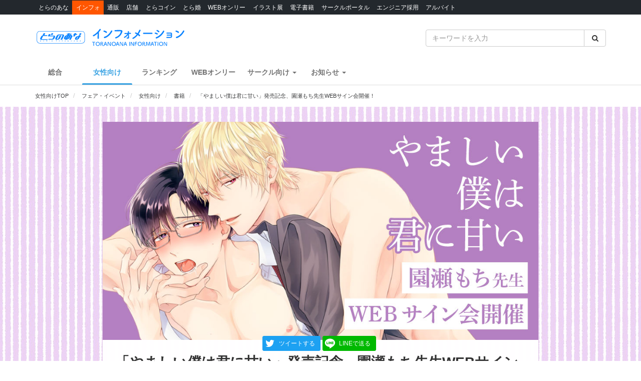

--- FILE ---
content_type: text/html; charset=UTF-8
request_url: https://news.toranoana.jp/211479
body_size: 17901
content:

<!DOCTYPE html>
<html lang="ja">
<head>
  <!-- NEW Google Tag Manager 2021/5/20 -->
  <script>(function(w,d,s,l,i){w[l]=w[l]||[];w[l].push({'gtm.start':
  new Date().getTime(),event:'gtm.js'});var f=d.getElementsByTagName(s)[0],
  j=d.createElement(s),dl=l!='dataLayer'?'&l='+l:'';j.async=true;j.src=
  'https://www.googletagmanager.com/gtm.js?id='+i+dl;f.parentNode.insertBefore(j,f);
  })(window,document,'script','dataLayer','GTM-T58MZP5');</script>
  <!-- End NEW Google Tag Manager 2021/5/20 -->

  <meta charset="utf-8">
  
    <!-- Global site tag (gtag.js) - Google Analytics -->
  <script async src="https://www.googletagmanager.com/gtag/js?id=UA-99326718-1"></script>
  <script>
    window.dataLayer = window.dataLayer || [];
    function gtag(){dataLayer.push(arguments);}
    gtag('js', new Date());
          gtag('config', 'UA-99326718-1', {"custom_map":{"dimension1":"postDate","dimension2":"postType"},"postDate":"2022-06-29","postType":"post"});
      </script>

  <!-- view port -->
  <meta name="viewport" content="width=device-width, initial-scale=1">
  <meta http-equiv="X-UA-Compatible" content="IE=edge">

  <!-- ogp -->
  
<title>「やましい僕は君に甘い」発売記念、園瀬もち先生WEBサイン会開催！ - とらのあな総合インフォメーション</title>
<meta name="description" content="ブラック企業で働く社畜リーマンが拾ったのは謎の美青年！？ 園瀬もち先生新刊『やましい僕は君に甘い』が発売決定♡ とらのあなでは『やましい僕は君に甘い』の発売を記念して、園瀬もち先生のWEBサイン会の開催が決定致しました！ この貴重な機会、皆様ぜひ奮ってご応募くださいませ☆">
<meta name="keywords" content="とらのあな,フェア・イベント,女性向け,書籍,やましい僕は君に甘い,園瀬もち">
<meta name="copyright" content="とらのあな総合インフォメーション">

<!-- OGP -->
<meta property="og:title" content="「やましい僕は君に甘い」発売記念、園瀬もち先生WEBサイン会開催！ - とらのあな総合インフォメーション">
<meta property="og:description" content="ブラック企業で働く社畜リーマンが拾ったのは謎の美青年！？ 園瀬もち先生新刊『やましい僕は君に甘い』が発売決定♡ とらのあなでは『やましい僕は君に甘い』の発売を記念して、園瀬もち先生のWEBサイン会の開催が決定致しました！ この貴重な機会、皆様ぜひ奮ってご応募くださいませ☆">
<meta property="og:url" content="https://news.toranoana.jp/211479">
<meta property="og:site_name" content="とらのあな総合インフォメーション">
<meta property="og:locale" content="ja_JP">
<meta property="og:type" content="article">
<meta property="og:image" content="https://news.toranoana.jp/wp-content/uploads/2022/06/1a25496a1be63bdb487bac31d4643ae9.jpg">

<!-- Twitter Card -->
<meta name="twitter:card" content="summary_large_image">
<meta name="twitter:site" content="@tora_info_new">
<meta name="twitter:title" content="「やましい僕は君に甘い」発売記念、園瀬もち先生WEBサイン会開催！ - とらのあな総合インフォメーション">
<meta name="twitter:description" content="ブラック企業で働く社畜リーマンが拾ったのは謎の美青年！？ 園瀬もち先生新刊『やましい僕は君に甘い』が発売決定♡ とらのあなでは『やましい僕は君に甘い』の発売を記念して、園瀬もち先生のWEBサイン会の開催が決定致しました！ この貴重な機会、皆様ぜひ奮ってご応募くださいませ☆">
<meta name="twitter:image" content="https://news.toranoana.jp/wp-content/uploads/2022/06/1a25496a1be63bdb487bac31d4643ae9.jpg">

  <!-- icons -->
  <link rel="shortcut icon" href="https://news.toranoana.jp/wp-content/themes/theme/assets/images/favicon.ico" />
  <link rel="apple-touch-icon" sizes="152x152" href="https://news.toranoana.jp/wp-content/themes/theme/assets/images/apple-touch-icon-152x152.png">
  <link rel="icon" href="https://news.toranoana.jp/wp-content/themes/theme/assets/images/android-chrome-192x192.png" sizes="192x192" type="image/png">

  <!--[if lt IE 9]>
  <script src="https://css3-mediaqueries-js.googlecode.com/svn/trunk/css3-mediaqueries.js"></script>
  <![endif]-->
  <!--[if lt IE 9]>
       <script src="https://html5shim.googlecode.com/svn/trunk/html5.js"></script>
  <![endif]-->
  <noscript>
    <div class="alert alert-danger"><strong>このサイトはJavaScriptがオンになっていないと正常に表示されません。</strong></div>
  </noscript>

  <script type="text/javascript">
    var template_url = 'https://news.toranoana.jp/wp-content/themes/theme';
  </script>

        <meta name='robots' content='max-image-preview:large' />
<link rel='dns-prefetch' href='//ajax.googleapis.com' />
<link rel='dns-prefetch' href='//maxcdn.bootstrapcdn.com' />
<link rel='dns-prefetch' href='//cdn.jsdelivr.net' />
<link rel='dns-prefetch' href='//nav.yumenosora.co.jp' />
<link rel='dns-prefetch' href='//cdnjs.cloudflare.com' />
<script type="text/javascript">
/* <![CDATA[ */
window._wpemojiSettings = {"baseUrl":"https:\/\/s.w.org\/images\/core\/emoji\/15.0.3\/72x72\/","ext":".png","svgUrl":"https:\/\/s.w.org\/images\/core\/emoji\/15.0.3\/svg\/","svgExt":".svg","source":{"concatemoji":"https:\/\/news.toranoana.jp\/wp-includes\/js\/wp-emoji-release.min.js"}};
/*! This file is auto-generated */
!function(i,n){var o,s,e;function c(e){try{var t={supportTests:e,timestamp:(new Date).valueOf()};sessionStorage.setItem(o,JSON.stringify(t))}catch(e){}}function p(e,t,n){e.clearRect(0,0,e.canvas.width,e.canvas.height),e.fillText(t,0,0);var t=new Uint32Array(e.getImageData(0,0,e.canvas.width,e.canvas.height).data),r=(e.clearRect(0,0,e.canvas.width,e.canvas.height),e.fillText(n,0,0),new Uint32Array(e.getImageData(0,0,e.canvas.width,e.canvas.height).data));return t.every(function(e,t){return e===r[t]})}function u(e,t,n){switch(t){case"flag":return n(e,"\ud83c\udff3\ufe0f\u200d\u26a7\ufe0f","\ud83c\udff3\ufe0f\u200b\u26a7\ufe0f")?!1:!n(e,"\ud83c\uddfa\ud83c\uddf3","\ud83c\uddfa\u200b\ud83c\uddf3")&&!n(e,"\ud83c\udff4\udb40\udc67\udb40\udc62\udb40\udc65\udb40\udc6e\udb40\udc67\udb40\udc7f","\ud83c\udff4\u200b\udb40\udc67\u200b\udb40\udc62\u200b\udb40\udc65\u200b\udb40\udc6e\u200b\udb40\udc67\u200b\udb40\udc7f");case"emoji":return!n(e,"\ud83d\udc26\u200d\u2b1b","\ud83d\udc26\u200b\u2b1b")}return!1}function f(e,t,n){var r="undefined"!=typeof WorkerGlobalScope&&self instanceof WorkerGlobalScope?new OffscreenCanvas(300,150):i.createElement("canvas"),a=r.getContext("2d",{willReadFrequently:!0}),o=(a.textBaseline="top",a.font="600 32px Arial",{});return e.forEach(function(e){o[e]=t(a,e,n)}),o}function t(e){var t=i.createElement("script");t.src=e,t.defer=!0,i.head.appendChild(t)}"undefined"!=typeof Promise&&(o="wpEmojiSettingsSupports",s=["flag","emoji"],n.supports={everything:!0,everythingExceptFlag:!0},e=new Promise(function(e){i.addEventListener("DOMContentLoaded",e,{once:!0})}),new Promise(function(t){var n=function(){try{var e=JSON.parse(sessionStorage.getItem(o));if("object"==typeof e&&"number"==typeof e.timestamp&&(new Date).valueOf()<e.timestamp+604800&&"object"==typeof e.supportTests)return e.supportTests}catch(e){}return null}();if(!n){if("undefined"!=typeof Worker&&"undefined"!=typeof OffscreenCanvas&&"undefined"!=typeof URL&&URL.createObjectURL&&"undefined"!=typeof Blob)try{var e="postMessage("+f.toString()+"("+[JSON.stringify(s),u.toString(),p.toString()].join(",")+"));",r=new Blob([e],{type:"text/javascript"}),a=new Worker(URL.createObjectURL(r),{name:"wpTestEmojiSupports"});return void(a.onmessage=function(e){c(n=e.data),a.terminate(),t(n)})}catch(e){}c(n=f(s,u,p))}t(n)}).then(function(e){for(var t in e)n.supports[t]=e[t],n.supports.everything=n.supports.everything&&n.supports[t],"flag"!==t&&(n.supports.everythingExceptFlag=n.supports.everythingExceptFlag&&n.supports[t]);n.supports.everythingExceptFlag=n.supports.everythingExceptFlag&&!n.supports.flag,n.DOMReady=!1,n.readyCallback=function(){n.DOMReady=!0}}).then(function(){return e}).then(function(){var e;n.supports.everything||(n.readyCallback(),(e=n.source||{}).concatemoji?t(e.concatemoji):e.wpemoji&&e.twemoji&&(t(e.twemoji),t(e.wpemoji)))}))}((window,document),window._wpemojiSettings);
/* ]]> */
</script>
<link rel='stylesheet' id='gtranslate-style-css' href='https://news.toranoana.jp/wp-content/plugins/gtranslate/gtranslate-style24.css' type='text/css' media='all' />
<style id='wp-emoji-styles-inline-css' type='text/css'>

	img.wp-smiley, img.emoji {
		display: inline !important;
		border: none !important;
		box-shadow: none !important;
		height: 1em !important;
		width: 1em !important;
		margin: 0 0.07em !important;
		vertical-align: -0.1em !important;
		background: none !important;
		padding: 0 !important;
	}
</style>
<link rel='stylesheet' id='wp-block-library-css' href='https://news.toranoana.jp/wp-includes/css/dist/block-library/style.min.css' type='text/css' media='all' />
<style id='classic-theme-styles-inline-css' type='text/css'>
/*! This file is auto-generated */
.wp-block-button__link{color:#fff;background-color:#32373c;border-radius:9999px;box-shadow:none;text-decoration:none;padding:calc(.667em + 2px) calc(1.333em + 2px);font-size:1.125em}.wp-block-file__button{background:#32373c;color:#fff;text-decoration:none}
</style>
<style id='global-styles-inline-css' type='text/css'>
:root{--wp--preset--aspect-ratio--square: 1;--wp--preset--aspect-ratio--4-3: 4/3;--wp--preset--aspect-ratio--3-4: 3/4;--wp--preset--aspect-ratio--3-2: 3/2;--wp--preset--aspect-ratio--2-3: 2/3;--wp--preset--aspect-ratio--16-9: 16/9;--wp--preset--aspect-ratio--9-16: 9/16;--wp--preset--color--black: #000000;--wp--preset--color--cyan-bluish-gray: #abb8c3;--wp--preset--color--white: #ffffff;--wp--preset--color--pale-pink: #f78da7;--wp--preset--color--vivid-red: #cf2e2e;--wp--preset--color--luminous-vivid-orange: #ff6900;--wp--preset--color--luminous-vivid-amber: #fcb900;--wp--preset--color--light-green-cyan: #7bdcb5;--wp--preset--color--vivid-green-cyan: #00d084;--wp--preset--color--pale-cyan-blue: #8ed1fc;--wp--preset--color--vivid-cyan-blue: #0693e3;--wp--preset--color--vivid-purple: #9b51e0;--wp--preset--gradient--vivid-cyan-blue-to-vivid-purple: linear-gradient(135deg,rgba(6,147,227,1) 0%,rgb(155,81,224) 100%);--wp--preset--gradient--light-green-cyan-to-vivid-green-cyan: linear-gradient(135deg,rgb(122,220,180) 0%,rgb(0,208,130) 100%);--wp--preset--gradient--luminous-vivid-amber-to-luminous-vivid-orange: linear-gradient(135deg,rgba(252,185,0,1) 0%,rgba(255,105,0,1) 100%);--wp--preset--gradient--luminous-vivid-orange-to-vivid-red: linear-gradient(135deg,rgba(255,105,0,1) 0%,rgb(207,46,46) 100%);--wp--preset--gradient--very-light-gray-to-cyan-bluish-gray: linear-gradient(135deg,rgb(238,238,238) 0%,rgb(169,184,195) 100%);--wp--preset--gradient--cool-to-warm-spectrum: linear-gradient(135deg,rgb(74,234,220) 0%,rgb(151,120,209) 20%,rgb(207,42,186) 40%,rgb(238,44,130) 60%,rgb(251,105,98) 80%,rgb(254,248,76) 100%);--wp--preset--gradient--blush-light-purple: linear-gradient(135deg,rgb(255,206,236) 0%,rgb(152,150,240) 100%);--wp--preset--gradient--blush-bordeaux: linear-gradient(135deg,rgb(254,205,165) 0%,rgb(254,45,45) 50%,rgb(107,0,62) 100%);--wp--preset--gradient--luminous-dusk: linear-gradient(135deg,rgb(255,203,112) 0%,rgb(199,81,192) 50%,rgb(65,88,208) 100%);--wp--preset--gradient--pale-ocean: linear-gradient(135deg,rgb(255,245,203) 0%,rgb(182,227,212) 50%,rgb(51,167,181) 100%);--wp--preset--gradient--electric-grass: linear-gradient(135deg,rgb(202,248,128) 0%,rgb(113,206,126) 100%);--wp--preset--gradient--midnight: linear-gradient(135deg,rgb(2,3,129) 0%,rgb(40,116,252) 100%);--wp--preset--font-size--small: 13px;--wp--preset--font-size--medium: 20px;--wp--preset--font-size--large: 36px;--wp--preset--font-size--x-large: 42px;--wp--preset--spacing--20: 0.44rem;--wp--preset--spacing--30: 0.67rem;--wp--preset--spacing--40: 1rem;--wp--preset--spacing--50: 1.5rem;--wp--preset--spacing--60: 2.25rem;--wp--preset--spacing--70: 3.38rem;--wp--preset--spacing--80: 5.06rem;--wp--preset--shadow--natural: 6px 6px 9px rgba(0, 0, 0, 0.2);--wp--preset--shadow--deep: 12px 12px 50px rgba(0, 0, 0, 0.4);--wp--preset--shadow--sharp: 6px 6px 0px rgba(0, 0, 0, 0.2);--wp--preset--shadow--outlined: 6px 6px 0px -3px rgba(255, 255, 255, 1), 6px 6px rgba(0, 0, 0, 1);--wp--preset--shadow--crisp: 6px 6px 0px rgba(0, 0, 0, 1);}:where(.is-layout-flex){gap: 0.5em;}:where(.is-layout-grid){gap: 0.5em;}body .is-layout-flex{display: flex;}.is-layout-flex{flex-wrap: wrap;align-items: center;}.is-layout-flex > :is(*, div){margin: 0;}body .is-layout-grid{display: grid;}.is-layout-grid > :is(*, div){margin: 0;}:where(.wp-block-columns.is-layout-flex){gap: 2em;}:where(.wp-block-columns.is-layout-grid){gap: 2em;}:where(.wp-block-post-template.is-layout-flex){gap: 1.25em;}:where(.wp-block-post-template.is-layout-grid){gap: 1.25em;}.has-black-color{color: var(--wp--preset--color--black) !important;}.has-cyan-bluish-gray-color{color: var(--wp--preset--color--cyan-bluish-gray) !important;}.has-white-color{color: var(--wp--preset--color--white) !important;}.has-pale-pink-color{color: var(--wp--preset--color--pale-pink) !important;}.has-vivid-red-color{color: var(--wp--preset--color--vivid-red) !important;}.has-luminous-vivid-orange-color{color: var(--wp--preset--color--luminous-vivid-orange) !important;}.has-luminous-vivid-amber-color{color: var(--wp--preset--color--luminous-vivid-amber) !important;}.has-light-green-cyan-color{color: var(--wp--preset--color--light-green-cyan) !important;}.has-vivid-green-cyan-color{color: var(--wp--preset--color--vivid-green-cyan) !important;}.has-pale-cyan-blue-color{color: var(--wp--preset--color--pale-cyan-blue) !important;}.has-vivid-cyan-blue-color{color: var(--wp--preset--color--vivid-cyan-blue) !important;}.has-vivid-purple-color{color: var(--wp--preset--color--vivid-purple) !important;}.has-black-background-color{background-color: var(--wp--preset--color--black) !important;}.has-cyan-bluish-gray-background-color{background-color: var(--wp--preset--color--cyan-bluish-gray) !important;}.has-white-background-color{background-color: var(--wp--preset--color--white) !important;}.has-pale-pink-background-color{background-color: var(--wp--preset--color--pale-pink) !important;}.has-vivid-red-background-color{background-color: var(--wp--preset--color--vivid-red) !important;}.has-luminous-vivid-orange-background-color{background-color: var(--wp--preset--color--luminous-vivid-orange) !important;}.has-luminous-vivid-amber-background-color{background-color: var(--wp--preset--color--luminous-vivid-amber) !important;}.has-light-green-cyan-background-color{background-color: var(--wp--preset--color--light-green-cyan) !important;}.has-vivid-green-cyan-background-color{background-color: var(--wp--preset--color--vivid-green-cyan) !important;}.has-pale-cyan-blue-background-color{background-color: var(--wp--preset--color--pale-cyan-blue) !important;}.has-vivid-cyan-blue-background-color{background-color: var(--wp--preset--color--vivid-cyan-blue) !important;}.has-vivid-purple-background-color{background-color: var(--wp--preset--color--vivid-purple) !important;}.has-black-border-color{border-color: var(--wp--preset--color--black) !important;}.has-cyan-bluish-gray-border-color{border-color: var(--wp--preset--color--cyan-bluish-gray) !important;}.has-white-border-color{border-color: var(--wp--preset--color--white) !important;}.has-pale-pink-border-color{border-color: var(--wp--preset--color--pale-pink) !important;}.has-vivid-red-border-color{border-color: var(--wp--preset--color--vivid-red) !important;}.has-luminous-vivid-orange-border-color{border-color: var(--wp--preset--color--luminous-vivid-orange) !important;}.has-luminous-vivid-amber-border-color{border-color: var(--wp--preset--color--luminous-vivid-amber) !important;}.has-light-green-cyan-border-color{border-color: var(--wp--preset--color--light-green-cyan) !important;}.has-vivid-green-cyan-border-color{border-color: var(--wp--preset--color--vivid-green-cyan) !important;}.has-pale-cyan-blue-border-color{border-color: var(--wp--preset--color--pale-cyan-blue) !important;}.has-vivid-cyan-blue-border-color{border-color: var(--wp--preset--color--vivid-cyan-blue) !important;}.has-vivid-purple-border-color{border-color: var(--wp--preset--color--vivid-purple) !important;}.has-vivid-cyan-blue-to-vivid-purple-gradient-background{background: var(--wp--preset--gradient--vivid-cyan-blue-to-vivid-purple) !important;}.has-light-green-cyan-to-vivid-green-cyan-gradient-background{background: var(--wp--preset--gradient--light-green-cyan-to-vivid-green-cyan) !important;}.has-luminous-vivid-amber-to-luminous-vivid-orange-gradient-background{background: var(--wp--preset--gradient--luminous-vivid-amber-to-luminous-vivid-orange) !important;}.has-luminous-vivid-orange-to-vivid-red-gradient-background{background: var(--wp--preset--gradient--luminous-vivid-orange-to-vivid-red) !important;}.has-very-light-gray-to-cyan-bluish-gray-gradient-background{background: var(--wp--preset--gradient--very-light-gray-to-cyan-bluish-gray) !important;}.has-cool-to-warm-spectrum-gradient-background{background: var(--wp--preset--gradient--cool-to-warm-spectrum) !important;}.has-blush-light-purple-gradient-background{background: var(--wp--preset--gradient--blush-light-purple) !important;}.has-blush-bordeaux-gradient-background{background: var(--wp--preset--gradient--blush-bordeaux) !important;}.has-luminous-dusk-gradient-background{background: var(--wp--preset--gradient--luminous-dusk) !important;}.has-pale-ocean-gradient-background{background: var(--wp--preset--gradient--pale-ocean) !important;}.has-electric-grass-gradient-background{background: var(--wp--preset--gradient--electric-grass) !important;}.has-midnight-gradient-background{background: var(--wp--preset--gradient--midnight) !important;}.has-small-font-size{font-size: var(--wp--preset--font-size--small) !important;}.has-medium-font-size{font-size: var(--wp--preset--font-size--medium) !important;}.has-large-font-size{font-size: var(--wp--preset--font-size--large) !important;}.has-x-large-font-size{font-size: var(--wp--preset--font-size--x-large) !important;}
:where(.wp-block-post-template.is-layout-flex){gap: 1.25em;}:where(.wp-block-post-template.is-layout-grid){gap: 1.25em;}
:where(.wp-block-columns.is-layout-flex){gap: 2em;}:where(.wp-block-columns.is-layout-grid){gap: 2em;}
:root :where(.wp-block-pullquote){font-size: 1.5em;line-height: 1.6;}
</style>
<link rel='stylesheet' id='wordpress-popular-posts-css-css' href='https://news.toranoana.jp/wp-content/plugins/wordpress-popular-posts/assets/css/wpp.css' type='text/css' media='all' />
<link rel='stylesheet' id='style-css' href='https://news.toranoana.jp/wp-content/themes/theme/style.css' type='text/css' media='all' />
<link rel='stylesheet' id='font-awesome-css' href='//maxcdn.bootstrapcdn.com/font-awesome/4.5.0/css/font-awesome.min.css' type='text/css' media='all' />
<link rel='stylesheet' id='bootstrap-css' href='//maxcdn.bootstrapcdn.com/bootstrap/3.3.7/css/bootstrap.min.css' type='text/css' media='all' />
<link rel='stylesheet' id='slick-css' href='//cdn.jsdelivr.net/jquery.slick/1.6.0/slick.css' type='text/css' media='all' />
<link rel='stylesheet' id='slick-theme-css' href='//cdnjs.cloudflare.com/ajax/libs/slick-carousel/1.6.0/slick-theme.min.css' type='text/css' media='all' />
<link rel='stylesheet' id='lightgallery-css' href='//cdn.jsdelivr.net/lightgallery/1.3.9/css/lightgallery.min.css' type='text/css' media='all' />
<link rel='stylesheet' id='globalnav-css' href='//nav.yumenosora.co.jp/globalnav.css' type='text/css' media='all' />
<link rel='stylesheet' id='dropzone-css' href='https://cdnjs.cloudflare.com/ajax/libs/dropzone/5.4.0/min/dropzone.min.css' type='text/css' media='all' />
<link rel='stylesheet' id='app-css' href='https://news.toranoana.jp/wp-content/themes/theme/assets/stylesheets/app.css?v=20260121043200' type='text/css' media='all' />
<script type="text/javascript" src="//ajax.googleapis.com/ajax/libs/jquery/1.11.3/jquery.min.js" id="jquery-js"></script>
<script type="application/json" id="wpp-json">{"sampling_active":0,"sampling_rate":100,"ajax_url":"https:\/\/news.toranoana.jp\/wp-json\/wordpress-popular-posts\/v1\/popular-posts","api_url":"https:\/\/news.toranoana.jp\/wp-json\/wordpress-popular-posts","ID":211479,"token":"69d82a5b04","lang":0,"debug":0}</script><script type="text/javascript" src="https://news.toranoana.jp/wp-content/plugins/wordpress-popular-posts/assets/js/wpp.min.js" id="wpp-js-js"></script><script type="text/javascript" src="//maxcdn.bootstrapcdn.com/bootstrap/3.3.7/js/bootstrap.min.js" id="bootstrap-js"></script>
<script type="text/javascript" src="//cdn.jsdelivr.net/jquery.slick/latest/slick.min.js" id="slick&quot;-js"></script>
<script type="text/javascript" src="//nav.yumenosora.co.jp/globalnav.js" id="globalnav-js"></script>
<script type="text/javascript" src="//cdn.jsdelivr.net/lightgallery/1.3.9/js/lightgallery.min.js" id="lightgallery-js"></script>
<script type="text/javascript" src="//cdnjs.cloudflare.com/ajax/libs/lazysizes/4.0.4/lazysizes.min.js" id="lazysizes-js"></script>
<script type="text/javascript" src="https://news.toranoana.jp/wp-content/themes/theme/assets/javascripts/map.js" id="map-js"></script>
<script type="text/javascript" src="https://news.toranoana.jp/wp-content/themes/theme/assets/javascripts/scroll-tabs.js" id="scroll-tabs-js"></script>
<script type="text/javascript" src="https://news.toranoana.jp/wp-content/themes/theme/assets/javascripts/affix-nav.js" id="affix-nav-js"></script>
<script type="text/javascript" src="https://cdnjs.cloudflare.com/ajax/libs/dropzone/5.4.0/min/dropzone.min.js" id="dropzone-js"></script>
<script type="text/javascript" src="https://news.toranoana.jp/wp-content/themes/theme/assets/javascripts/image-swap.js?v=20240821093923" id="image-swap-js"></script>
<script type="text/javascript" src="https://news.toranoana.jp/wp-content/themes/theme/assets/javascripts/app.js?v=20250529063253" id="app-js"></script>
<link rel="https://api.w.org/" href="https://news.toranoana.jp/wp-json/" /><link rel="alternate" title="JSON" type="application/json" href="https://news.toranoana.jp/wp-json/wp/v2/posts/211479" /><link rel="canonical" href="https://news.toranoana.jp/211479" />
<link rel='shortlink' href='https://news.toranoana.jp/?p=211479' />
<link rel="alternate" title="oEmbed (JSON)" type="application/json+oembed" href="https://news.toranoana.jp/wp-json/oembed/1.0/embed?url=https%3A%2F%2Fnews.toranoana.jp%2F211479" />
<link rel="alternate" title="oEmbed (XML)" type="text/xml+oembed" href="https://news.toranoana.jp/wp-json/oembed/1.0/embed?url=https%3A%2F%2Fnews.toranoana.jp%2F211479&#038;format=xml" />
            <style id="wpp-loading-animation-styles">@-webkit-keyframes bgslide{from{background-position-x:0}to{background-position-x:-200%}}@keyframes bgslide{from{background-position-x:0}to{background-position-x:-200%}}.wpp-widget-placeholder,.wpp-widget-block-placeholder{margin:0 auto;width:60px;height:3px;background:#dd3737;background:linear-gradient(90deg,#dd3737 0%,#571313 10%,#dd3737 100%);background-size:200% auto;border-radius:3px;-webkit-animation:bgslide 1s infinite linear;animation:bgslide 1s infinite linear}</style>
            </head>



<body class="post-template-default single single-post postid-211479 single-format-standard">
  <!-- NEW Google Tag Manager (noscript) 2021/5/20 -->
  <noscript><iframe src="https://www.googletagmanager.com/ns.html?id=GTM-T58MZP5"
  height="0" width="0" style="display:none;visibility:hidden"></iframe></noscript>
  <!-- End NEW Google Tag Manager (noscript) 2021/5/20 -->
  
  <script>
    var initWidth = Math.max(document.documentElement.clientWidth, window.innerWidth || 0);
    if (initWidth > 992) document.querySelector('body').classList.add('widescreen');
  </script>

  <div id="fb-root"></div>
<script>
  window.fbAsyncInit = function() {
    FB.init({
      appId      : '440083856356784',
      xfbml      : true,
      version    : 'v2.8'
    });
  };
  (function(d, s, id){
     var js, fjs = d.getElementsByTagName(s)[0];
     if (d.getElementById(id)) {return;}
     js = d.createElement(s); js.id = id;
     js.src = "//connect.facebook.net/en_US/sdk.js";
     fjs.parentNode.insertBefore(js, fjs);
   }(document, 'script', 'facebook-jssdk'));
</script>
  <div id="globalnav">
    <div class="container">
            <nav class="globalnav globalnav-default" data-active="インフォ"></nav>
    </div>
  </div>

  <div id="page" class="ps page-contents-type-default user-status-default">

    <div id="header">

                      <div class="header-nav hidden-sm hidden-xs">
  <div class="header-nav-upper navbar navbar-default navbar-static-top" role="navigation">
    <div class="container">
      <div class="row">

        <div class="col-sm-8 left">
                      <a class="logo-wrapper" href="https://news.toranoana.jp/joshi">
              <img class="logo" src="https://news.toranoana.jp/wp-content/themes/theme/assets/images/logo-ps.svg">
            </a>
                  </div>

        <div class="col-sm-4 right">
          <form method="get" class="searchform" action="https://news.toranoana.jp">
  <div class="input-group">
    <input type="text" class="form-control" name="s" class="s" placeholder="キーワードを入力" value="">
    <span class="input-group-btn">
      <button class="btn btn-default" type="submit">
        <i class="fa fa-fw fa-search"></i>
      </button>
    </span>
  </div>
</form>        </div>

      </div>
    </div>
  </div>

  <div class="header-nav-lower">
    <div class="container">
      <ul class="header-links header-links-ps">
        <li>
          <a class="" href="https://news.toranoana.jp">総合</a>
        </li>
        <li>
          <a class="active" href="https://news.toranoana.jp/joshi">女性向け</a>
        </li>
        <li>
          <a href="https://ecs.toranoana.jp/tora/ec/cot/ranking/weekly/all/">ランキング</a>
        </li>
                  <li>
            <a class="" href="https://news.toranoana.jp/web-only-events">
              <span>WEBオンリー</span>
            </a>
          </li>
        
                    <li class="dropdown">
              <a data-toggle="dropdown" aria-haspopup="true" aria-expanded="false">
                <span class="name">サークル向け</span>
                <span class="caret"></span>
              </a>
              <ul class="dropdown-menu">
                                    <li>
                      <a href="https://www.toranoana.jp/dojin/index.html" title="サークル委託案内">
                        サークル委託案内                      </a>
                    </li>
                                      <li>
                      <a href="https://www.toranoana.jp/dojin/itaku_form_yakkan.html" title="新規登録">
                        新規登録                      </a>
                    </li>
                                      <li>
                      <a href="https://creator.toranoana.jp/portal/login.cgi" title="サークルポータル">
                        サークルポータル                      </a>
                    </li>
                                      <li>
                      <a href="https://www.toranoana.jp/dojin/faq/index.html" title="Q&A">
                        Q&A                      </a>
                    </li>
                                </ul>
            </li>
                      <li class="dropdown">
              <a data-toggle="dropdown" aria-haspopup="true" aria-expanded="false">
                <span class="name">お知らせ</span>
                <span class="caret"></span>
              </a>
              <ul class="dropdown-menu">
                                    <li>
                      <a href="https://news.toranoana.jp/notifications/" title="お知らせ一覧">
                        お知らせ一覧                      </a>
                    </li>
                                      <li>
                      <a href="https://www.toranoana.jp/torabook/index.html" title="オンラインマガジン">
                        オンラインマガジン                      </a>
                    </li>
                                      <li>
                      <a href="https://www.toranoana.jp/coco2/index.html" title="虎々ちゃんネル☆">
                        虎々ちゃんネル☆                      </a>
                    </li>
                                      <li>
                      <a href="https://www.toranoana.jp/info/shop/twitter/index.html" title="公式Twitter一覧">
                        公式Twitter一覧                      </a>
                    </li>
                                      <li>
                      <a href="https://news.toranoana.jp/category/ec-update" title="通販アップデート情報">
                        通販アップデート情報                      </a>
                    </li>
                                </ul>
            </li>
                </ul>
    </div>
  </div>

</div>
        <div class="header-nav header-nav-sm visible-sm-block visible-xs-block">
  <div class="header-nav-upper navbar navbar-default navbar-static-top mb-0" role="navigation">
    <div class="container">
      <div class="left">
                  <a class="logo-wrapper" href="https://news.toranoana.jp/joshi">
            <img class="logo" src="https://news.toranoana.jp/wp-content/themes/theme/assets/images/logo-ps.svg">
          </a>
              </div>

      <div class="right">
        <div class="right-btns ps">
          <a data-toggle="modal" href="#modal-nav">
            <span class="fa-lg">
              <i class="fa fa-fw fa-bars"></i>
            </span>
          </a>
        </div>
      </div>

    </div>
  </div>

  <div class="header-nav-lower">
    <div class="container">
      <ul class="header-links header-links-ps">
        <li>
          <a class="" href="https://news.toranoana.jp">総合</a>
        </li>
        <li>
          <a class="active" href="https://news.toranoana.jp/joshi">女性向け</a>
        </li>
        <li>
          <a href="https://ecs.toranoana.jp/tora/ec/cot/ranking/weekly/all/">ランキング</a>
        </li>
                  <li>
            <a class="" href="https://news.toranoana.jp/web-only-events">
              <span>WEBオンリー</span>
            </a>
          </li>
              </ul>
    </div>
  </div>

</div>
      
              <div class="header-breadcrumb ps">
          <div class="container">
            <ol class="breadcrumb no-padding scroll" itemscope itemtype="https://schema.org/BreadcrumbList">

  <li itemprop="itemListElement" itemscope itemtype="https://schema.org/ListItem">
          <a href="https://news.toranoana.jp/joshi" itemtype="https://schema.org/Thing" itemprop="item">
        <span itemprop="name">女性向けTOP</span>
      </a>
    
    <meta itemprop="position" content="1">
  </li>

            <li itemprop="itemListElement" itemscope itemtype="https://schema.org/ListItem">
            <a href="https://news.toranoana.jp/category/fair" itemtype="https://schema.org/Thing" itemprop="item">
              <span itemprop="name">フェア・イベント</span>
            </a>
            <meta itemprop="position" content="2">
          </li>
                  <li itemprop="itemListElement" itemscope itemtype="https://schema.org/ListItem">
            <a href="https://news.toranoana.jp/category/joshi" itemtype="https://schema.org/Thing" itemprop="item">
              <span itemprop="name">女性向け</span>
            </a>
            <meta itemprop="position" content="2">
          </li>
                  <li itemprop="itemListElement" itemscope itemtype="https://schema.org/ListItem">
            <a href="https://news.toranoana.jp/category/comic" itemtype="https://schema.org/Thing" itemprop="item">
              <span itemprop="name">書籍</span>
            </a>
            <meta itemprop="position" content="2">
          </li>
        
      <li itemprop="itemListElement" itemscope itemtype="https://schema.org/ListItem">
        <a href="https://news.toranoana.jp/211479" itemtype="https://schema.org/Thing" itemprop="item">
          <span itemprop="name">「やましい僕は君に甘い」発売記念、園瀬もち先生WEBサイン会開催！</span>
        </a>
        <meta itemprop="position" content="3">
      </li>

    </ol>
          </div>
        </div>
          </div>

    
        
         

<style>
  #page {
    background-image: url(https://news.toranoana.jp/wp-content/uploads/2022/06/bg_20220627_m_new04900.jpg);
    background-position: center center;
    background-attachment: fixed;
  }
</style>
<style>
  .post-summary {
    border-color: #5e2982!important;
  }
  .post-summary .summary-title {
    background-color: #5e2982!important;
  }
  .post-summary ul.summary-lines > li::before {
    background-color: #5e2982!important;
  }
  .content-title {
    background-color: #5e2982 !important;
  }
  .content-sub-title {
    border-color: #5e2982 !important;
  }
  .content-sub-title::before {
    background-color: #5e2982 !important;
  }
</style>




<div id="main" class="single single-post type-special  is-ps">

  <script type="application/ld+json">{"@context":"http://schema.org/","@type":"NewsArticle","mainEntityOfPage":{"@type":"WebPage","@id":"https://news.toranoana.jp/211479"},"headline":"「やましい僕は君に甘い」発売記念、園瀬もち先生WEBサイン会開催！","image":["https://news.toranoana.jp/wp-content/uploads/2022/06/1a25496a1be63bdb487bac31d4643ae9-800x500.jpg","https://news.toranoana.jp/wp-content/uploads/2022/06/1a25496a1be63bdb487bac31d4643ae9-900x450.jpg","https://news.toranoana.jp/wp-content/uploads/2022/06/1a25496a1be63bdb487bac31d4643ae9.jpg"],"datePublished":"2022-06-29T19:00:47+09:00","dateModified":"2022-06-28T18:45:20+09:00","author":{"@type":"Organization","name":"とらのあなインフォメーション"},"publisher":{"@type":"Organization","name":"株式会社虎の穴","logo":{"@type":"ImageObject","url":"https://news.toranoana.jp/wp-content/themes/theme/assets/images/logo-toranoana.png","width":768,"height":256}},"description":"ブラック企業で働く社畜リーマンが拾ったのは謎の美青年！？\n園瀬もち先生新刊『やましい僕は君に甘い』が発売決定♡\nとらのあなでは『やましい僕は君に甘い』の発売を記念して、園瀬もち先生のWEBサイン会の開催が決定致しました！\nこの貴重な機会、皆様ぜひ奮ってご応募くださいませ☆"}</script>

  
      <div class="single-post-header">
      <div class="container container-sm">

        <div class="wrap full-xs">
          <div class="special-bnr mb-30">
            <img class="img-resp" src="https://news.toranoana.jp/wp-content/uploads/2022/06/1a25496a1be63bdb487bac31d4643ae9.jpg" alt="「やましい僕は君に甘い」発売記念、園瀬もち先生WEBサイン会開催！">
                      </div>

          <h1 class="post-title mb-30">
                        「やましい僕は君に甘い」発売記念、園瀬もち先生WEBサイン会開催！          </h1>

                      <div class="post-tags mb-30">
                              <a href="https://news.toranoana.jp/tag/%e3%82%84%e3%81%be%e3%81%97%e3%81%84%e5%83%95%e3%81%af%e5%90%9b%e3%81%ab%e7%94%98%e3%81%84" title="「やましい僕は君に甘い」タグ記事一覧へ">
                  <span>#やましい僕は君に甘い</span>
                </a>
                              <a href="https://news.toranoana.jp/tag/%e5%9c%92%e7%80%ac%e3%82%82%e3%81%a1" title="「園瀬もち」タグ記事一覧へ">
                  <span>#園瀬もち</span>
                </a>
                          </div>
          
          <div class="post-excerpt wysiwyg wysiwyg-default mb-30">
            <p>ブラック企業で働く社畜リーマンが拾ったのは謎の美青年！？<br />
園瀬もち先生新刊『やましい僕は君に甘い』が発売決定♡</p>
<p>とらのあなでは『やましい僕は君に甘い』の発売を記念して、<strong>園瀬もち先生のWEBサイン会の開催が決定</strong>致しました！<br />
この貴重な機会、皆様ぜひ奮ってご応募くださいませ☆</p>
          </div>

          <div class="clearfix">
            <div class="post-date pull-left">
              2022.06.29            </div>
            <div class="post-views pull-right">
              579 Views
            </div>
          </div>

          
        </div>

      </div>
    </div>
  
  <div class="container container-sm">
    <div class="row">
      <div class="col-md-12">

        
                  <div class="post-contents light-gallery-container">
            
            
                          <div class="post-content" id="content-id-0">
                <h2 class="content-title">
                  ※ご注文に際し、必ず参加方法・注意事項をご確認下さい※                </h2>

                <div class="content-layouts">

                                            <div class="layout layout-wysiwyg" id="layout-id-0-0">
                                                          <div class="field field-wysiwyg wysiwyg wysiwyg-default">
                                <p>対象：<strong>通信販売のみ</strong><br />
申し込み受付期間：<strong>2022年7月2日(土)0：00 ～ 2022年7月10日(日) 23：59まで<br />
</strong>※こちらのWEBサイン会は抽選での受付となります。先着順ではございませんので、期間内にお申し込みくださいませ。<br />
※サイン本には購入特典は付属いたしません。</p>
                              </div>
                          </div>
                                                  <div class="layout layout-wysiwyg" id="layout-id-0-1">
                                                          <h3 class="content-sub-title">参加方法</h3>
                                                          <div class="field field-wysiwyg wysiwyg wysiwyg-default">
                                <p>申し込み受付期間内にWEBサイン会申し込みにエントリーされた方の中から、<br />
厳正なる抽選の上、当選者様に当選メールをお送り致します。<br />
当選者は指定期間内に、当選メールに記載の『とらのあな通信販売内、当選者専用サイン本ご購入ページ』よりサイン本をご注文下さい。</p>
                              </div>
                          </div>
                                        </div>

                              </div>
                          <div class="post-content" id="content-id-1">
                <h2 class="content-title">
                  注意事項                </h2>

                <div class="content-layouts">

                                            <div class="layout layout-wysiwyg" id="layout-id-1-0">
                                                          <div class="field field-wysiwyg wysiwyg wysiwyg-default">
                                <p>・抽選申し込みには、とらのあなキャンペーンサイトへのご登録、およびとらのあな通信販売会員へのご登録が必要です。<br />
・ひとつの抽選WEBサイン会へのお申し込みはおひとり様一回のみとなります。<br />
複数回のお申し込みが確認された場合、抽選対象外となりますのであらかじめご了承ください。<br />
・抽選お申し込みは、必ずご本人様がお申し込みください。<br />
・抽選お申し込み時には必ず【とらのあな通信販売会員情報に登録してあるご本名・ご住所】にてお申し込みください。<br />
・恐れ入りますがサイン本の発送は日本国内の住所に限らせていただきます。予めご了承ください。<br />
・当選後に当選者専用ページからサイン本をご購入頂くことで当選確定となります。メールに記載の期日内にご購入をお願いいたします。<br />
・当選者専用ページは当選者以外ご利用頂けません。<br />
・サイン本は単品でのご購入となり、送料が発生いたします。他の商品とはおまとめ頂けません。あらかじめご了承ください。<br />
・当選者サイン本ご購入後に、とらのあな通信販売会員の会員ID、ご氏名、ご住所にて当選者情報の照合を致します。こちらに齟齬があった場合、恐れ入りますが当選は無効とさせていただきますので、あらかじめご了承ください。<br />
必ず抽選お申込み前にとらのあな通信販売会員の登録内容をご確認いただきますようお願い致します。<br />
・お宛名はとらのあな通信販売会員情報に登録された本名のみとなります。あらかじめご了承ください。<br />
・サイン本ご購入後にご本名の変更をお知らせいただいた場合、データ処理上、やむを得ずお申し込み時のお名前になる場合がございます。あらかじめご了承ください。<br />
<b>※よくある抽選対象外事項として、通販会員ID欄にメールアドレスを記載しているものが挙げられます。通販会員ID入力欄はメールアドレスではなく、とらのあな通販ページにログイン⇒マイページ⇒アカウント情報の一番上の【会員ID（ログインID）】欄に記載されているABC00000やD1234567のようなアルファベット＋数字のものになります。</b></p>
                              </div>
                          </div>
                                                  <div class="layout layout-wysiwyg" id="layout-id-1-1">
                                                          <h3 class="content-sub-title">下記に該当する場合、抽選対象外となる可能性がございます。予めご了承ください。</h3>
                                                          <div class="field field-wysiwyg wysiwyg wysiwyg-default">
                                <p>・重複でのお申込み<br />
・弊社にて同じ方から複数のお申込みと判断した場合<br />
・メールアドレスの記載がない場合<br />
・お名前やご住所入力の不備（未記入・ニックネームでの記載など）<br />
・過去複数回にわたり、商品代金に未払いがあった場合<br />
・過去サイン本のキャンセル・受け取り拒否をされたことがあった場合</p>
                              </div>
                          </div>
                                        </div>

                              </div>
                          <div class="post-content" id="content-id-2">
                <h2 class="content-title">
                  当落発表                </h2>

                <div class="content-layouts">

                                            <div class="layout layout-wysiwyg" id="layout-id-2-0">
                                                          <div class="field field-wysiwyg wysiwyg wysiwyg-default">
                                <p>当選者にのみ<strong>【7月20日(水)】</strong>にとらのあなキャンペーンサイトにてご入力いただきましたメールアドレス宛に当選メールをお送り致します。<br />
必ずキャンペーンサイトに記載の注意事項をご確認いただき、【toranoana.co.jp】からのメールを受信許可するよう設定をお願い致します。<br />
※期日を過ぎても商品のお申し込みが無い場合、当選は無効となります。あらかじめご了承ください。</p>
                              </div>
                          </div>
                                        </div>

                              </div>
                          <div class="post-content" id="content-id-3">
                <h2 class="content-title">
                  サイン本発送時期                </h2>

                <div class="content-layouts">

                                            <div class="layout layout-wysiwyg" id="layout-id-3-0">
                                                          <div class="field field-wysiwyg wysiwyg wysiwyg-default">
                                <p><strong>2022年10月頃予定</strong><br />
※発送時期は前後する場合がございます。あらかじめご了承ください。</p>
                              </div>
                          </div>
                                        </div>

                              </div>
                          <div class="post-content" id="content-id-4">
                <h2 class="content-title">
                  お申込み                </h2>

                <div class="content-layouts">

                                            <div class="layout layout-wysiwyg" id="layout-id-4-0">
                                                          <div class="field field-wysiwyg wysiwyg wysiwyg-default">
                                <p><a class="btn btn-primary btn-very-lg" href="https://campaign.toranoana.jp/campaign/765" target="_blank" rel="noopener noreferrer">お申し込みはこちら！</a></p>
                              </div>
                          </div>
                                        </div>

                              </div>
                          <div class="post-content" id="content-id-5">
                <h2 class="content-title">
                  問い合わせ：カスタマーセンター                </h2>

                <div class="content-layouts">

                                      <div class="wysiwyg wysiwyg-default">
                      <p>
                        <strong>本件に関するお問い合わせは下記フォームよりお願い致します。電話でのお問い合わせは受け付けておりません。</strong>
                      </p>
                      <p>▼ とらのあなWebsite お問い合わせフォーム</p>
                      <p><a class="btn btn-default" href="https://customer.toranoana.jp/form/tora.html">お問い合わせはこちら</a></p>
                    </div>
                                  </div>

                              </div>
            
            

            
          </div>
        
        <div class="widgets ps">
                      <div class="widget">
              <h2 class="widget-title">
                <i class="fa fa-share-alt"></i>
                <span>関連記事</span>
              </h2>

              <div class="widget-body transparent">
                <div class="post post-md full-xs type-special " id="post-id-242272">
  <div class="media media-lg">
    <div class="media-left">
      <a href="https://news.toranoana.jp/242272" title="「幼なじみと恋」発売記念、園瀬もち先生WEBサイン会開催！">
                  <img class="media-object img-resp post-thumbnail lazyload" src="https://news.toranoana.jp/wp-content/themes/theme/assets/images/nowloading_1x1.png" data-src="https://news.toranoana.jp/wp-content/uploads/2023/03/a11b4bb3ba448d1fa402ac3dc62cc91f-128x128.jpg" alt="「幼なじみと恋」発売記念、園瀬もち先生WEBサイン会開催！">
              </a>
    </div>
    <div class="media-body">
      <ul class="list list-xs">
                  <li>
            <div class="post-cats">
                              <a class="btn btn-xs btn-cat btn-fair" href="https://news.toranoana.jp/category/fair" title="「フェア・イベント」カテゴリー記事一覧へ">
                  <span>フェア・イベント</span>
                </a>
                              <a class="btn btn-xs btn-cat btn-joshi" href="https://news.toranoana.jp/category/joshi" title="「女性向け」カテゴリー記事一覧へ">
                  <span>女性向け</span>
                </a>
                              <a class="btn btn-xs btn-cat btn-comic" href="https://news.toranoana.jp/category/comic" title="「書籍」カテゴリー記事一覧へ">
                  <span>書籍</span>
                </a>
                          </div>
          </li>
        
        <li>
          <h2 class="post-title">
                        <a href="https://news.toranoana.jp/242272">
              「幼なじみと恋」発売記念、園瀬もち先生WEBサイン会開催！            </a>
          </h2>
        </li>

                  <li>
            <p class="post-excerpt ell">
              大学生のはずみは、かっこよくてちょっと過保護な幼なじみ・柊馬に告白をされお付き合い中。
ところが、付き合い始めて２年が経つというのに、柊馬とは未だキス止まりの関係で悩んでいた。
どうやら柊馬は、はずみがもう一人の幼なじみ・春央のことを好きだと思っているからでーー!?
忘れられない初恋を描いた「大人の恋をもう一度」も同時収録♡
とらのあなでは『幼なじみと恋』の発売を記念して、園瀬もち先生のWEBサイン会の開催が決定致しました！
この貴重な機会、皆様ぜひ奮ってご応募くださいませ☆
さらにとらのあなでは8P小冊子付き限定版の発売も決定♥
詳細はこちら！
            </p>
          </li>
        
                  <li>
            <div class="post-tags">
                              <a href="https://news.toranoana.jp/tag/%e5%9c%92%e7%80%ac%e3%82%82%e3%81%a1" title="「園瀬もち」タグ記事一覧へ">
                  <span>#園瀬もち</span>
                </a>
                              <a href="https://news.toranoana.jp/tag/%e5%b9%bc%e3%81%aa%e3%81%98%e3%81%bf%e3%81%a8%e6%81%8b" title="「幼なじみと恋」タグ記事一覧へ">
                  <span>#幼なじみと恋</span>
                </a>
                          </div>
          </li>
                          <li>
            <div class="clearfix">
              <div class="post-date pull-left">
                <span>2023.03.10</span>
              </div>
                              <div class="post-views pull-right hidden">
                  <span>755 Views</span>
                </div>
                          </div>
          </li>
                <li>
                  </li>
      </ul>
    </div>
  </div>
</div>
<div class="post post-md full-xs type-special " id="post-id-242275">
  <div class="media media-lg">
    <div class="media-left">
      <a href="https://news.toranoana.jp/242275" title="園瀬もち先生新刊『幼なじみと恋』4月3日発売決定！8P小冊子付きとらのあな限定版も♥">
                  <img class="media-object img-resp post-thumbnail lazyload" src="https://news.toranoana.jp/wp-content/themes/theme/assets/images/nowloading_1x1.png" data-src="https://news.toranoana.jp/wp-content/uploads/2023/03/7602e408f41dfc3d74381aaea772ee97-128x128.jpg" alt="園瀬もち先生新刊『幼なじみと恋』4月3日発売決定！8P小冊子付きとらのあな限定版も♥">
              </a>
    </div>
    <div class="media-body">
      <ul class="list list-xs">
                  <li>
            <div class="post-cats">
                              <a class="btn btn-xs btn-cat btn-toragen" href="https://news.toranoana.jp/category/toragen" title="「とらのあな限定版」カテゴリー記事一覧へ">
                  <span>とらのあな限定版</span>
                </a>
                              <a class="btn btn-xs btn-cat btn-joshi" href="https://news.toranoana.jp/category/joshi" title="「女性向け」カテゴリー記事一覧へ">
                  <span>女性向け</span>
                </a>
                              <a class="btn btn-xs btn-cat btn-comic" href="https://news.toranoana.jp/category/comic" title="「書籍」カテゴリー記事一覧へ">
                  <span>書籍</span>
                </a>
                          </div>
          </li>
        
        <li>
          <h2 class="post-title">
                        <a href="https://news.toranoana.jp/242275">
              園瀬もち先生新刊『幼なじみと恋』4月3日発売決定！8P小冊子付きとらのあな限定版も♥            </a>
          </h2>
        </li>

                  <li>
            <p class="post-excerpt ell">
              大学生のはずみは、かっこよくてちょっと過保護な幼なじみ・柊馬に告白をされお付き合い中。
ところが、付き合い始めて２年が経つというのに、柊馬とは未だキス止まりの関係で悩んでいた。
どうやら柊馬は、はずみがもう一人の幼なじみ・春央のことを好きだと思っているからでーー!?
忘れられない初恋を描いた「大人の恋をもう一度」も同時収録♡
園瀬もち先生、なんと4月は3冊連続発売！
その1冊目となる『幼なじみと恋』が4月3日発売決定♥
とらのあなでは刊行を記念して描き下ろし入り8P小冊子付きとらのあな限定版を発売致します！
店舗・通販にて予約開始！とらのあな限定版は数量限定生産となりますので、お早めにご予約下さい！
            </p>
          </li>
        
                  <li>
            <div class="post-tags">
                              <a href="https://news.toranoana.jp/tag/%e5%9c%92%e7%80%ac%e3%82%82%e3%81%a1" title="「園瀬もち」タグ記事一覧へ">
                  <span>#園瀬もち</span>
                </a>
                              <a href="https://news.toranoana.jp/tag/%e5%b9%bc%e3%81%aa%e3%81%98%e3%81%bf%e3%81%a8%e6%81%8b" title="「幼なじみと恋」タグ記事一覧へ">
                  <span>#幼なじみと恋</span>
                </a>
                          </div>
          </li>
                          <li>
            <div class="clearfix">
              <div class="post-date pull-left">
                <span>2023.03.10</span>
              </div>
                              <div class="post-views pull-right hidden">
                  <span>1,150 Views</span>
                </div>
                          </div>
          </li>
                <li>
                  </li>
      </ul>
    </div>
  </div>
</div>
<div class="post post-md full-xs type-special is-ended" id="post-id-210895">
  <div class="media media-lg">
    <div class="media-left">
      <a href="https://news.toranoana.jp/210895" title="園瀬もち先生新刊『やましい僕は君に甘い』発売記念フェア開催決定！">
                  <img class="media-object img-resp post-thumbnail lazyload" src="https://news.toranoana.jp/wp-content/themes/theme/assets/images/nowloading_1x1.png" data-src="https://news.toranoana.jp/wp-content/uploads/2022/05/d9284c6b21fb10efa50055d820fd3d2c-128x128.jpg" alt="園瀬もち先生新刊『やましい僕は君に甘い』発売記念フェア開催決定！">
              </a>
    </div>
    <div class="media-body">
      <ul class="list list-xs">
                  <li>
            <div class="post-cats">
                              <a class="btn btn-xs btn-cat btn-fair" href="https://news.toranoana.jp/category/fair" title="「フェア・イベント」カテゴリー記事一覧へ">
                  <span>フェア・イベント</span>
                </a>
                              <a class="btn btn-xs btn-cat btn-joshi" href="https://news.toranoana.jp/category/joshi" title="「女性向け」カテゴリー記事一覧へ">
                  <span>女性向け</span>
                </a>
                              <a class="btn btn-xs btn-cat btn-comic" href="https://news.toranoana.jp/category/comic" title="「書籍」カテゴリー記事一覧へ">
                  <span>書籍</span>
                </a>
                          </div>
          </li>
        
        <li>
          <h2 class="post-title">
                        <a href="https://news.toranoana.jp/210895">
              園瀬もち先生新刊『やましい僕は君に甘い』発売記念フェア開催決定！            </a>
          </h2>
        </li>

                  <span class="label label-default">終了しています</span>
        
                  <li>
            <div class="post-tags">
                              <a href="https://news.toranoana.jp/tag/%e3%82%84%e3%81%be%e3%81%97%e3%81%84%e5%83%95%e3%81%af%e5%90%9b%e3%81%ab%e7%94%98%e3%81%84" title="「やましい僕は君に甘い」タグ記事一覧へ">
                  <span>#やましい僕は君に甘い</span>
                </a>
                              <a href="https://news.toranoana.jp/tag/%e5%9c%92%e7%80%ac%e3%82%82%e3%81%a1" title="「園瀬もち」タグ記事一覧へ">
                  <span>#園瀬もち</span>
                </a>
                          </div>
          </li>
                          <li>
            <div class="clearfix">
              <div class="post-date pull-left">
                <span>2022.06.10</span>
              </div>
                              <div class="post-views pull-right hidden">
                  <span>602 Views</span>
                </div>
                          </div>
          </li>
                <li>
                  </li>
      </ul>
    </div>
  </div>
</div>
<div class="post post-md full-xs type-special " id="post-id-210866">
  <div class="media media-lg">
    <div class="media-left">
      <a href="https://news.toranoana.jp/210866" title="園瀬もち先生セカンドコミックス『やましい僕は君に甘い』に12P小冊子付きとらのあな限定版が決定！">
                  <img class="media-object img-resp post-thumbnail lazyload" src="https://news.toranoana.jp/wp-content/themes/theme/assets/images/nowloading_1x1.png" data-src="https://news.toranoana.jp/wp-content/uploads/2022/05/5d4a6e21a30b7ff770be1ff3bb46d342-128x128.jpg" alt="園瀬もち先生セカンドコミックス『やましい僕は君に甘い』に12P小冊子付きとらのあな限定版が決定！">
              </a>
    </div>
    <div class="media-body">
      <ul class="list list-xs">
                  <li>
            <div class="post-cats">
                              <a class="btn btn-xs btn-cat btn-toragen" href="https://news.toranoana.jp/category/toragen" title="「とらのあな限定版」カテゴリー記事一覧へ">
                  <span>とらのあな限定版</span>
                </a>
                              <a class="btn btn-xs btn-cat btn-joshi" href="https://news.toranoana.jp/category/joshi" title="「女性向け」カテゴリー記事一覧へ">
                  <span>女性向け</span>
                </a>
                              <a class="btn btn-xs btn-cat btn-comic" href="https://news.toranoana.jp/category/comic" title="「書籍」カテゴリー記事一覧へ">
                  <span>書籍</span>
                </a>
                          </div>
          </li>
        
        <li>
          <h2 class="post-title">
                        <a href="https://news.toranoana.jp/210866">
              園瀬もち先生セカンドコミックス『やましい僕は君に甘い』に12P小冊子付きとらのあな限定版が決定！            </a>
          </h2>
        </li>

                  <li>
            <p class="post-excerpt ell">
              毎日が終電コースのブラック企業に勤める佐東雪(さとうきよむ)。
真面目一直線な雪は辞めることもできず、膨大な量の仕事や、部下へのフォローのせいでストレスは溜まるばかり。
いつしか玩具を使った自慰でそのストレスを発散するようになっていた。
そんなある日、公園で行き倒れていた青年を放置できず介抱することにした雪。
平晃匡(たいらあきまさ)と名乗る青年は雪の性癖に気付くと「玩具の代わりでいいからしばらく泊めてほしい」と可愛くおねだりしてきて…！？
駄目だとわかっているのに巧みな指技と腰使いでイカされまくり、流されるまま頷いてしまい――！
ブラック企業で働く社畜リーマンが拾ったのは謎の美青年！？園瀬もち先生新刊『やましい僕は君に甘い』が発売決定！
とらのあなでは刊行を記念して描き下ろし入り12P小冊子付きとらのあな限定版を発売致します！
各店・通販にて予約開始！とらのあな限定版は数量限定生産となりますので、お早めにご予約下さい！
さらに！園瀬もち先生の直筆サイン＆当選者宛名入り色紙が当たる抽選フェアも開催決定♥
詳細はこちら♪
            </p>
          </li>
        
                  <li>
            <div class="post-tags">
                              <a href="https://news.toranoana.jp/tag/%e3%82%84%e3%81%be%e3%81%97%e3%81%84%e5%83%95%e3%81%af%e5%90%9b%e3%81%ab%e7%94%98%e3%81%84" title="「やましい僕は君に甘い」タグ記事一覧へ">
                  <span>#やましい僕は君に甘い</span>
                </a>
                              <a href="https://news.toranoana.jp/tag/%e5%9c%92%e7%80%ac%e3%82%82%e3%81%a1" title="「園瀬もち」タグ記事一覧へ">
                  <span>#園瀬もち</span>
                </a>
                          </div>
          </li>
                          <li>
            <div class="clearfix">
              <div class="post-date pull-left">
                <span>2022.06.10</span>
              </div>
                              <div class="post-views pull-right hidden">
                  <span>1,527 Views</span>
                </div>
                          </div>
          </li>
                <li>
                  </li>
      </ul>
    </div>
  </div>
</div>
              </div>
            </div>
                  </div>

      </div>

          </div>
  </div>
</div>


<div class="footer-nav footer-nav-share navbar navbar-default navbar-fixed-bottom mb-0">
  <div class="text-center">
    <a class="btn btn-twitter btn-sm btn-with-img-before" target="_blank" href="https://twitter.com/intent/tweet?url=https%3A%2F%2Fnews.toranoana.jp%2F211479&text=「やましい僕は君に甘い」発売記念、園瀬もち先生WEBサイン会開催！&hashtags=">
      <img src="https://news.toranoana.jp/wp-content/themes/theme/assets/images/sns/twitter/twitter_logo_white.svg" alt="Twitterロゴ">ツイートする
    </a>
    <a class="btn btn-line btn-sm btn-with-img-before mr-5" href="https://social-plugins.line.me/lineit/share?url=https%3A%2F%2Fnews.toranoana.jp%2F211479" target="_blank" rel="noopener" title="LINEでこのページのURLを送る">
      <img src="https://news.toranoana.jp/wp-content/themes/theme/assets/images/sns/line/line_logo_white.svg" alt="LINEロゴ">LINEで送る
    </a>
  </div>
</div>


  
        <div id="footer">
                      <div class="footer-links footer-links-upper">
              <div class="container">
                <ul class="list">
                  <li>
                    <h3 class="sitemap-title">カテゴリー</h3>
                    <div class="sitemap-pages">
                                                <a class="btn btn-outline-white btn-sm" href="https://news.toranoana.jp/category/dojin">
                            同人                          </a>
                                                  <a class="btn btn-outline-white btn-sm" href="https://news.toranoana.jp/category/comic">
                            書籍                          </a>
                                                  <a class="btn btn-outline-white btn-sm" href="https://news.toranoana.jp/category/media">
                            CD・BD/DVD                          </a>
                                                  <a class="btn btn-outline-white btn-sm" href="https://news.toranoana.jp/category/hobby">
                            玩具                          </a>
                                                  <a class="btn btn-outline-white btn-sm" href="https://news.toranoana.jp/category/fair">
                            フェア・イベント                          </a>
                                                  <a class="btn btn-outline-white btn-sm" href="https://news.toranoana.jp/category/shop">
                            店舗                          </a>
                                                  <a class="btn btn-outline-white btn-sm" href="https://news.toranoana.jp/category/tuhan">
                            通信販売                          </a>
                                                  <a class="btn btn-outline-white btn-sm" href="https://news.toranoana.jp/category/toragen">
                            とらのあな限定版                          </a>
                                                  <a class="btn btn-outline-white btn-sm" href="https://news.toranoana.jp/category/etc">
                            その他                          </a>
                                                  <a class="btn btn-outline-white btn-sm" href="https://news.toranoana.jp/category/ebook">
                            電子書籍                          </a>
                                                  <a class="btn btn-outline-white btn-sm" href="https://news.toranoana.jp/category/campaign">
                            キャンペーン                          </a>
                                                  <a class="btn btn-outline-white btn-sm" href="https://news.toranoana.jp/category/exhibition">
                            イラスト展                          </a>
                                                  <a class="btn btn-outline-white btn-sm" href="https://news.toranoana.jp/category/shop-fair">
                            店舗フェア・セール                          </a>
                                                  <a class="btn btn-outline-white btn-sm" href="https://news.toranoana.jp/category/circle-introduction">
                            女性向けサークル紹介                          </a>
                                                  <a class="btn btn-outline-white btn-sm" href="https://news.toranoana.jp/category/%e3%81%a8%e3%82%89%e3%81%ae%e3%81%82%e3%81%aax%e9%9f%93%e5%9b%bd">
                            とらのあな×韓国                          </a>
                                                  <a class="btn btn-outline-white btn-sm" href="https://news.toranoana.jp/category/pc%e3%82%b2%e3%83%bc%e3%83%a0">
                            PCゲーム                          </a>
                                                  <a class="btn btn-outline-white btn-sm" href="https://news.toranoana.jp/category/%e4%b8%80%e8%88%ac%e3%82%b2%e3%83%bc%e3%83%a0">
                            一般ゲーム                          </a>
                                                  <a class="btn btn-outline-white btn-sm" href="https://news.toranoana.jp/category/joshi">
                            女性向け                          </a>
                                                  <a class="btn btn-outline-white btn-sm" href="https://news.toranoana.jp/category/%e3%82%a2%e3%83%97%e3%83%aa">
                            アプリ                          </a>
                                                  <a class="btn btn-outline-white btn-sm" href="https://news.toranoana.jp/category/bl%e5%88%9d%e5%bf%83%e8%80%85%e3%81%ab%e3%81%8a%e3%81%99%e3%81%99%e3%82%81%e3%82%b3%e3%83%9f%e3%83%83%e3%82%af">
                            BL初心者におすすめコミック                          </a>
                                                  <a class="btn btn-outline-white btn-sm" href="https://news.toranoana.jp/category/toramatsuri-2020-summer">
                            オンラインとら祭り2020夏                          </a>
                                                  <a class="btn btn-outline-white btn-sm" href="https://news.toranoana.jp/category/thanksgiving">
                            大感謝祭                          </a>
                                                  <a class="btn btn-outline-white btn-sm" href="https://news.toranoana.jp/category/%e3%83%84%e3%82%af%e3%83%ab%e3%83%8e%e3%83%a2%e3%83%aa">
                            ツクルノモリ                          </a>
                                                  <a class="btn btn-outline-white btn-sm" href="https://news.toranoana.jp/category/dojin-enquete">
                            同人アンケート                          </a>
                                                  <a class="btn btn-outline-white btn-sm" href="https://news.toranoana.jp/category/etc/b-awesome%e3%83%93%e3%83%bc%e3%82%aa%e3%83%bc%e3%82%b5%e3%83%a0%ef%bc%89%e3%82%a4%e3%83%b3%e3%82%bf%e3%83%93%e3%83%a5%e3%83%bc">
                            B-Awesome(ビーオーサム）インタビュー                          </a>
                                                  <a class="btn btn-outline-white btn-sm" href="https://news.toranoana.jp/category/mail-magazine">
                            今日のメルマガ                          </a>
                                                  <a class="btn btn-outline-white btn-sm" href="https://news.toranoana.jp/category/fantia">
                            Fantia                          </a>
                                                  <a class="btn btn-outline-white btn-sm" href="https://news.toranoana.jp/category/ec-update">
                            通販アップデート情報                          </a>
                                                  <a class="btn btn-outline-white btn-sm" href="https://news.toranoana.jp/category/%e5%8d%b0%e5%88%b7%e6%89%80%e3%82%a4%e3%83%b3%e3%82%bf%e3%83%93%e3%83%a5%e3%83%bc">
                            印刷所インタビュー                          </a>
                                                  <a class="btn btn-outline-white btn-sm" href="https://news.toranoana.jp/category/creatia">
                            Creatia                          </a>
                                                  <a class="btn btn-outline-white btn-sm" href="https://news.toranoana.jp/category/dojin/%e3%82%aa%e3%83%aa%e3%82%b8%e3%83%8a%e3%83%abbl%e5%90%8c%e4%ba%ba%e8%aa%8c%e7%89%b9%e9%9b%86">
                            オリジナルBL同人誌特集                          </a>
                                            </div>
                  </li>

                                        <li>
                        <h3 class="sitemap-title">
                          通信販売                        </h3>

                        <div class="sitemap-pages">
                                                      <a class="btn btn-outline-white btn-sm" href="https://ecs.toranoana.jp/tora/ec/?utm_source=newstoranoanajp&utm_medium=referral&utm_campaign=post_211479&utm_content=footer_sitemap" title="通信販売">
                              通信販売                            </a>
                                                      <a class="btn btn-outline-white btn-sm" href="https://ec.toranoana.jp/tora_r/ec/?utm_source=newstoranoanajp&utm_medium=referral&utm_campaign=post_211479&utm_content=footer_sitemap" title="通信販売 R-18">
                              通信販売 R-18                            </a>
                                                      <a class="btn btn-outline-white btn-sm" href="https://ecs.toranoana.jp/joshi/ec/?utm_source=newstoranoanajp&utm_medium=referral&utm_campaign=post_211479&utm_content=footer_sitemap" title="女性向け通販">
                              女性向け通販                            </a>
                                                      <a class="btn btn-outline-white btn-sm" href="https://ec.toranoana.jp/joshi_r/ec/?utm_source=newstoranoanajp&utm_medium=referral&utm_campaign=post_211479&utm_content=footer_sitemap" title="女性向け通販 R-18">
                              女性向け通販 R-18                            </a>
                                                      <a class="btn btn-outline-white btn-sm" href="https://ecs.toranoana.jp/tora_d/digi/?utm_source=newstoranoanajp&utm_medium=referral&utm_campaign=post_211479&utm_content=footer_sitemap" title="電子書籍販売">
                              電子書籍販売                            </a>
                                                      <a class="btn btn-outline-white btn-sm" href="https://ec.toranoana.jp/tora_rd/digi/?utm_source=newstoranoanajp&utm_medium=referral&utm_campaign=post_211479&utm_content=footer_sitemap" title="電子書籍販売 R-18">
                              電子書籍販売 R-18                            </a>
                                                      <a class="btn btn-outline-white btn-sm" href="https://ecs.toranoana.jp/joshi_d/digi/?utm_source=newstoranoanajp&utm_medium=referral&utm_campaign=post_211479&utm_content=footer_sitemap" title="女性向け電子書籍販売">
                              女性向け電子書籍販売                            </a>
                                                      <a class="btn btn-outline-white btn-sm" href="https://ec.toranoana.jp/joshi_rd/digi/?utm_source=newstoranoanajp&utm_medium=referral&utm_campaign=post_211479&utm_content=footer_sitemap" title="女性向け電子書籍販売 R-18">
                              女性向け電子書籍販売 R-18                            </a>
                                                  </div>
                      </li>
                                          <li>
                        <h3 class="sitemap-title">
                          店舗                        </h3>

                        <div class="sitemap-pages">
                                                      <a class="btn btn-outline-white btn-sm" href="https://www.toranoana.jp/shop/index.html?utm_source=newstoranoanajp&utm_medium=referral&utm_campaign=post_211479&utm_content=footer_sitemap" title="店舗一覧">
                              店舗一覧                            </a>
                                                      <a class="btn btn-outline-white btn-sm" href="https://www.toranoana.jp/smart/?utm_source=newstoranoanajp&utm_medium=referral&utm_campaign=post_211479&utm_content=footer_sitemap" title="店舗在庫検索">
                              店舗在庫検索                            </a>
                                                      <a class="btn btn-outline-white btn-sm" href="https://customer.toranoana.jp/faq_list.html?page=1&category=133&utm_source=newstoranoanajp&utm_medium=referral&utm_campaign=post_211479&utm_content=footer_sitemap" title="店舗に関するQ&A">
                              店舗に関するQ&A                            </a>
                                                      <a class="btn btn-outline-white btn-sm" href="https://www.toranoana.jp/info/shop/nanaco/?utm_source=newstoranoanajp&utm_medium=referral&utm_campaign=post_211479&utm_content=footer_sitemap" title="電子マネー">
                              電子マネー                            </a>
                                                      <a class="btn btn-outline-white btn-sm" href="https://www.toranoana.jp/info/shop/ginren/?utm_source=newstoranoanajp&utm_medium=referral&utm_campaign=post_211479&utm_content=footer_sitemap" title="銀聯カード">
                              銀聯カード                            </a>
                                                  </div>
                      </li>
                    
                                          <li>
                        <h3 class="sitemap-title">
                          サークル向け                        </h3>

                        <div class="sitemap-pages">
                                                      <a class="btn btn-outline-white btn-sm" href="https://www.toranoana.jp/dojin/index.html?utm_source=newstoranoanajp&utm_medium=referral&utm_campaign=post_211479&utm_content=footer_sitemap" title="サークル委託案内">
                              サークル委託案内                            </a>
                                                      <a class="btn btn-outline-white btn-sm" href="https://www.toranoana.jp/dojin/itaku_form_yakkan.html?utm_source=newstoranoanajp&utm_medium=referral&utm_campaign=post_211479&utm_content=footer_sitemap" title="新規登録">
                              新規登録                            </a>
                                                      <a class="btn btn-outline-white btn-sm" href="https://creator.toranoana.jp/portal/login.cgi?utm_source=newstoranoanajp&utm_medium=referral&utm_campaign=post_211479&utm_content=footer_sitemap" title="サークルポータル">
                              サークルポータル                            </a>
                                                      <a class="btn btn-outline-white btn-sm" href="https://www.toranoana.jp/dojin/faq/index.html?utm_source=newstoranoanajp&utm_medium=referral&utm_campaign=post_211479&utm_content=footer_sitemap" title="Q&A">
                              Q&A                            </a>
                                                  </div>
                      </li>
                                          <li>
                        <h3 class="sitemap-title">
                          サービス                        </h3>

                        <div class="sitemap-pages">
                                                      <a class="btn btn-outline-white btn-sm" href="https://craft.toranoana.jp/?utm_source=newstoranoanajp&utm_medium=referral&utm_campaign=post_211479&utm_content=footer_sitemap" title="とらのあなクラフト">
                              とらのあなクラフト                            </a>
                                                      <a class="btn btn-outline-white btn-sm" href="https://fantia.jp?utm_source=newstoranoanajp&utm_medium=referral&utm_campaign=post_211479&utm_content=footer_sitemap" title="ファンティア[Fantia]">
                              ファンティア[Fantia]                            </a>
                                                      <a class="btn btn-outline-white btn-sm" href="https://creatia.cc/?utm_source=newstoranoanajp&utm_medium=referral&utm_campaign=post_211479&utm_content=footer_sitemap" title="クリエイティア[Creatia]">
                              クリエイティア[Creatia]                            </a>
                                                      <a class="btn btn-outline-white btn-sm" href="https://toracon.jp/?utm_source=newstoranoanajp&utm_medium=referral&utm_campaign=post_211479&utm_content=footer_sitemap" title="とら婚">
                              とら婚                            </a>
                                                  </div>
                      </li>
                                          <li>
                        <h3 class="sitemap-title">
                          お知らせ                        </h3>

                        <div class="sitemap-pages">
                                                      <a class="btn btn-outline-white btn-sm" href="https://news.toranoana.jp/notifications/" title="お知らせ一覧">
                              お知らせ一覧                            </a>
                                                      <a class="btn btn-outline-white btn-sm" href="https://www.toranoana.jp/torabook/index.html?utm_source=newstoranoanajp&utm_medium=referral&utm_campaign=post_211479&utm_content=footer_sitemap" title="オンラインマガジン">
                              オンラインマガジン                            </a>
                                                      <a class="btn btn-outline-white btn-sm" href="https://www.toranoana.jp/coco2/index.html?utm_source=newstoranoanajp&utm_medium=referral&utm_campaign=post_211479&utm_content=footer_sitemap" title="虎々ちゃんネル☆">
                              虎々ちゃんネル☆                            </a>
                                                      <a class="btn btn-outline-white btn-sm" href="https://www.toranoana.jp/info/shop/twitter/index.html?utm_source=newstoranoanajp&utm_medium=referral&utm_campaign=post_211479&utm_content=footer_sitemap" title="公式Twitter一覧">
                              公式Twitter一覧                            </a>
                                                      <a class="btn btn-outline-white btn-sm" href="https://news.toranoana.jp/category/ec-update" title="通販アップデート情報">
                              通販アップデート情報                            </a>
                                                  </div>
                      </li>
                    
                </ul>
              </div>
            </div>
            <div class="footer-links footer-links-lower">
              <div class="container">
                <div class="row">
                  <div class="col-xs-12 col-md-9">
                    <ul class="nav">
                                              <li class="nav-item">
                          <a class="nav-link" href="https://www.toranoana.jp/dojin/" title="委託販売">委託販売</a>
                        </li>
                                              <li class="nav-item">
                          <a class="nav-link" href="https://www.toranoana.jp/company/" title="会社案内">会社案内</a>
                        </li>
                                              <li class="nav-item">
                          <a class="nav-link" href="https://www.toranoana.jp/ad/" title="広告のご案内">広告のご案内</a>
                        </li>
                                              <li class="nav-item">
                          <a class="nav-link" href="https://www.toranoana.jp/information/" title="採用情報">採用情報</a>
                        </li>
                                              <li class="nav-item">
                          <a class="nav-link" href="https://www.toranoana.jp/about.html#law" title="利用規約">利用規約</a>
                        </li>
                                              <li class="nav-item">
                          <a class="nav-link" href="https://www.toranoana.jp/info/policy/policy.html" title="個人情報保護方針">個人情報保護方針</a>
                        </li>
                                              <li class="nav-item">
                          <a class="nav-link" href="https://www.toranoana.jp/guid/" title="ガイドマップ">ガイドマップ</a>
                        </li>
                                              <li class="nav-item">
                          <a class="nav-link" href="https://www.toranoana.jp/mail/mail_form.html" title="お問合せ">お問合せ</a>
                        </li>
                                          </ul>
                  </div>
                  <div class="col-xs-12 col-md-3">
                    <div class="g-translate">
                      <!-- GTranslate: https://gtranslate.io/ -->
 <select onchange="doGTranslate(this);" class="notranslate" id="gtranslate_selector" aria-label="Website Language Selector"><option value="">Select Language</option><option value="ja|zh-CN">Chinese (Simplified)</option><option value="ja|zh-TW">Chinese (Traditional)</option><option value="ja|en">English</option><option value="ja|ja">Japanese</option><option value="ja|ko">Korean</option></select><style>#goog-gt-tt{display:none!important;}.goog-te-banner-frame{display:none!important;}.goog-te-menu-value:hover{text-decoration:none!important;}.goog-text-highlight{background-color:transparent!important;box-shadow:none!important;}body{top:0!important;}#google_translate_element2{display:none!important;}</style>
<div id="google_translate_element2"></div>
<script>function googleTranslateElementInit2() {new google.translate.TranslateElement({pageLanguage: 'ja',autoDisplay: false}, 'google_translate_element2');}if(!window.gt_translate_script){window.gt_translate_script=document.createElement('script');gt_translate_script.src='https://translate.google.com/translate_a/element.js?cb=googleTranslateElementInit2';document.body.appendChild(gt_translate_script);}</script>

<script>
function GTranslateGetCurrentLang() {var keyValue = document['cookie'].match('(^|;) ?googtrans=([^;]*)(;|$)');return keyValue ? keyValue[2].split('/')[2] : null;}
function GTranslateFireEvent(element,event){try{if(document.createEventObject){var evt=document.createEventObject();element.fireEvent('on'+event,evt)}else{var evt=document.createEvent('HTMLEvents');evt.initEvent(event,true,true);element.dispatchEvent(evt)}}catch(e){}}
function doGTranslate(lang_pair){if(lang_pair.value)lang_pair=lang_pair.value;if(lang_pair=='')return;var lang=lang_pair.split('|')[1];if(GTranslateGetCurrentLang() == null && lang == lang_pair.split('|')[0])return;if(typeof ga=='function'){ga('send', 'event', 'GTranslate', lang, location.hostname+location.pathname+location.search);}var teCombo;var sel=document.getElementsByTagName('select');for(var i=0;i<sel.length;i++)if(sel[i].className.indexOf('goog-te-combo')!=-1){teCombo=sel[i];break;}if(document.getElementById('google_translate_element2')==null||document.getElementById('google_translate_element2').innerHTML.length==0||teCombo.length==0||teCombo.innerHTML.length==0){setTimeout(function(){doGTranslate(lang_pair)},500)}else{teCombo.value=lang;GTranslateFireEvent(teCombo,'change');GTranslateFireEvent(teCombo,'change')}}
</script>
                    </div>
                  </div>
                </div>
              </div>
            </div>
          
          <div class="footer-copyright">
            <div class="container">
              <small class="copyright">Copyright <i class="fa fa-fw fa-copyright"></i> 2026 TORANOANA Inc.</small>
            </div>
          </div>
        </div>

              </div>

      <div class="modal fade" id="modal-nav" tabindex="-1" role="dialog" aria-labelledby="modal-label">
  <div class="modal-dialog modal-lg" role="document">
    <div class="modal-content">
      <div class="modal-header">
        <button type="button" class="close" data-dismiss="modal" aria-label="Close"><span aria-hidden="true">&times;</span></button>
        <span>とらのあなインフォメーション</span>
      </div>
      <div class="modal-body">
        <ul class="list">
          <li class="sitemap">
            <h3 class="sitemap-title">記事をさがす</h3>
            <div class="sitemap-body">
              <form method="get" class="searchform" action="https://news.toranoana.jp">
  <div class="input-group">
    <input type="text" class="form-control" name="s" class="s" placeholder="キーワードを入力" value="">
    <span class="input-group-btn">
      <button class="btn btn-default" type="submit">
        <i class="fa fa-fw fa-search"></i>
      </button>
    </span>
  </div>
</form>            </div>
          </li>

          <li class="sitemap">
            <h3 class="sitemap-title">ランキング</h3>
            <ul class="sitemap-body clearfix">
              <li>
                <a href="https://ecs.toranoana.jp/tora/ec/cot/ranking/weekly/all/">男性向け人気アイテム</a>
              </li>
              <li>
                <a href="https://ecs.toranoana.jp/joshi/ec/cot/ranking/weekly/all/">女性向け人気アイテム</a>
              </li>
            </ul>
          </li>

          <li class="sitemap">
            <h3 class="sitemap-title">イラスト展</h3>
            <ul class="sitemap-body clearfix">
              <li>
                <a href="https://news.toranoana.jp/exhibitions">とらのあなイラスト展</a>
              </li>
            </ul>
          </li>

                        <li class="sitemap">
                <h3 class="sitemap-title">
                  サークル向け                </h3>

                <ul class="sitemap-body clearfix">
                                      <li>
                      <a href="https://www.toranoana.jp/dojin/index.html" title="サークル委託案内">
                        サークル委託案内                      </a>
                    </li>
                                      <li>
                      <a href="https://www.toranoana.jp/dojin/itaku_form_yakkan.html" title="新規登録">
                        新規登録                      </a>
                    </li>
                                      <li>
                      <a href="https://creator.toranoana.jp/portal/login.cgi" title="サークルポータル">
                        サークルポータル                      </a>
                    </li>
                                      <li>
                      <a href="https://www.toranoana.jp/dojin/faq/index.html" title="Q&A">
                        Q&A                      </a>
                    </li>
                                  </ul>
              </li>
                          <li class="sitemap">
                <h3 class="sitemap-title">
                  お知らせ                </h3>

                <ul class="sitemap-body clearfix">
                                      <li>
                      <a href="https://news.toranoana.jp/notifications/" title="お知らせ一覧">
                        お知らせ一覧                      </a>
                    </li>
                                      <li>
                      <a href="https://www.toranoana.jp/torabook/index.html" title="オンラインマガジン">
                        オンラインマガジン                      </a>
                    </li>
                                      <li>
                      <a href="https://www.toranoana.jp/coco2/index.html" title="虎々ちゃんネル☆">
                        虎々ちゃんネル☆                      </a>
                    </li>
                                      <li>
                      <a href="https://www.toranoana.jp/info/shop/twitter/index.html" title="公式Twitter一覧">
                        公式Twitter一覧                      </a>
                    </li>
                                      <li>
                      <a href="https://news.toranoana.jp/category/ec-update" title="通販アップデート情報">
                        通販アップデート情報                      </a>
                    </li>
                                  </ul>
              </li>
            
          
        </ul>
      </div>

      <div class="modal-footer">
        <button type="button" class="btn btn-link btn-block" data-dismiss="modal">
          <i class="fa fa-fw fa-close"></i>
          <span>CLOSE</span>
        </button>
      </div>
    </div>
  </div>
</div>

    </div>

    <script type="text/javascript" src="https://news.toranoana.jp/wp-includes/js/imagesloaded.min.js" id="imagesloaded-js"></script>
<script type="text/javascript" src="https://news.toranoana.jp/wp-includes/js/masonry.min.js" id="masonry-js"></script>
  </body>
</html>


--- FILE ---
content_type: text/css
request_url: https://news.toranoana.jp/wp-content/themes/theme/assets/stylesheets/app.css?v=20260121043200
body_size: 32584
content:
.pagenator,ul.page-numbers{display:inline-block;margin:20px auto}.pagenator>li,ul.page-numbers>li{float:left}.pagenator>li>a,ul.page-numbers>li>a,.pagenator>li .page-numbers,ul.page-numbers>li .page-numbers{display:inline-block;border:1px solid #3a3b3c;padding:6px 12px;margin:0px 3px;font-size:110%;background-color:#ffffff;-webkit-border-radius:3px;-moz-border-radius:3px;-o-border-radius:3px;border-radius:3px;color:#3a3b3c;font-weight:bold}.pagenator>li>a:hover,ul.page-numbers>li>a:hover,.pagenator>li .page-numbers:hover,ul.page-numbers>li .page-numbers:hover,.pagenator>li>a:active,ul.page-numbers>li>a:active,.pagenator>li .page-numbers:active,ul.page-numbers>li .page-numbers:active,.pagenator>li>a:focus,ul.page-numbers>li>a:focus,.pagenator>li .page-numbers:focus,ul.page-numbers>li .page-numbers:focus{text-decoration:none}.pagenator>li>a:hover,ul.page-numbers>li>a:hover,.pagenator>li .page-numbers:hover,ul.page-numbers>li .page-numbers:hover{color:#ffffff;background-color:#333333;border-color:#333333}.pagenator>li>a.current,ul.page-numbers>li>a.current,.pagenator>li .page-numbers.current,ul.page-numbers>li .page-numbers.current{background-color:#dddddd;color:#3a3b3c}.pagenator>li>a.current:hover,ul.page-numbers>li>a.current:hover,.pagenator>li .page-numbers.current:hover,ul.page-numbers>li .page-numbers.current:hover{background-color:#dddddd;border-color:#3a3b3c;color:#3a3b3c !important}.pagenator>li.dots,ul.page-numbers>li.dots{display:inline-block;padding:6px 6px;margin:0px 3px;-webkit-border-radius:3px;-moz-border-radius:3px;-o-border-radius:3px;border-radius:3px}.pagenator>li.active>a,ul.page-numbers>li.active>a{background-color:#dddddd;color:#3a3b3c}.pagenator>li.active>a:hover,ul.page-numbers>li.active>a:hover{background-color:#dddddd;border-color:#3a3b3c;color:#3a3b3c !important}body{font:Verdana,'ヒラギノ角ゴ Pro W3','Hiragino Kaku Gothic Pro',osaka,'メイリオ',Meiryo,'ＭＳ Ｐゴシック','MS PGothic',sans-serif;*font-size:small;*font:x-small;font-family:'Roboto Condensed',Verdana,'ヒラギノ角ゴ Pro W3','Hiragino Kaku Gothic Pro',osaka,'メイリオ',Meiryo,'ＭＳ Ｐゴシック','MS PGothic',sans-serif}body{font-family:Verdana,Roboto,"Droid Sans","ヒラギノ角ゴ ProN W3","Hiragino Kaku Gothic ProN","メイリオ",Meiryo,sans-serif}select,input,button,textarea,button{font:99% arial,helvetica,clean,sans-serif;font-family:'Roboto Condensed',Verdana,'ヒラギノ角ゴ Pro W3','Hiragino Kaku Gothic Pro',osaka,'メイリオ',Meiryo,'ＭＳ Ｐゴシック','MS PGothic',sans-serif}table{font-size:inherit;font:100%}pre,code,kbd,samp,tt{font-family:monospace;*font-size:108%;line-height:99%}* html body{font-family:'ＭＳ Ｐゴシック',sans-serif}*:first-child+html body{font-family:'メイリオ','ＭＳ Ｐゴシック',sans-serif}.test{color:#fffcf4}.img-resp{width:100%;height:auto;vertical-align:bottom}.max-width-full{max-width:100% !important}.break-all{word-break:break-all !important}.block{display:block !important}.inline-block{display:inline-block !important}.d-flex{display:flex}.align-items-baseline{align-items:baseline}.fixed{position:fixed !important}.ell{white-space:nowrap;overflow:hidden;text-overflow:ellipsis;-webkit-text-overflow:ellipsis;-o-text-overflow:ellipsis}.ell-100{max-width:100px;white-space:nowrap;overflow:hidden;text-overflow:ellipsis;-webkit-text-overflow:ellipsis;-o-text-overflow:ellipsis}.ell-200{max-width:200px;white-space:nowrap;overflow:hidden;text-overflow:ellipsis;-webkit-text-overflow:ellipsis;-o-text-overflow:ellipsis}.mb--5{margin-bottom:-5px !important}.mb--10{margin-bottom:-10px !important}.mb--20{margin-bottom:-20px !important}.mb-0{margin-bottom:0px !important}.mb-5{margin-bottom:5px !important}.mb-10{margin-bottom:10px !important}.mb-15{margin-bottom:15px !important}.mb-20{margin-bottom:20px !important}.mb-25{margin-bottom:25px !important}.mb-30{margin-bottom:30px !important}.mb-40{margin-bottom:40px !important}.mb-45{margin-bottom:45px !important}.mb-50{margin-bottom:50px !important}@media (max-width:767px){.mb-5-xs{margin-bottom:5px !important}}@media (max-width:767px){.mb-10-xs{margin-bottom:10px !important}}.mt-0{margin-top:5px !important}.mt-5{margin-top:5px !important}.mt-10{margin-top:10px !important}.mt-15{margin-top:15px !important}.mt-20{margin-top:20px !important}.mt-25{margin-top:25px !important}.mt-50{margin-top:50px !important}.mt--20{margin-top:-20px !important}.mr-5{margin-right:5px !important}.mr-10{margin-right:10px !important}.mr-15{margin-right:15px !important}.mr-20{margin-right:20px !important}.mr-25{margin-right:25px !important}.p-0{padding:0 !important}.p-5{padding:5px !important}.p-10{padding:10px !important}.p-15{padding:15px !important}.p-30{padding:30px !important}.px-0{padding:0 0 !important}.px-5{padding:0 5px !important}.px-10{padding:0 10px !important}.px-15{padding:0 15px !important}.px-30{padding:0 30px !important}.py-0{padding:0 0 !important}.py-5{padding:5px 0 !important}.py-10{padding:10px 0 !important}.py-15{padding:15px 0 !important}.py-30{padding:30px 0 !important}.pt-0{padding-top:0px !important}.pt-30{padding-top:30px !important}.pb-0{padding-bottom:0px !important}.pr-0{padding-right:0px !important}.pr-5{padding-right:5px !important}.pr-10{padding-right:10px !important}.pr-15{padding-right:15px !important}.pr-30{padding-right:30px !important}.pl-0{padding-left:0px !important}.pl-5{padding-left:5px !important}.pl-10{padding-left:10px !important}.pl-15{padding-left:15px !important}.pl-30{padding-left:30px !important}.pd-15{padding:15px !important}.shadow{-webkit-box-shadow:0 1px 2px 0 rgba(0,0,0,0.1) !important;-moz-box-shadow:0 1px 2px 0 rgba(0,0,0,0.1) !important;box-shadow:0 1px 2px 0 rgba(0,0,0,0.1) !important}.shadow-strong{-webkit-box-shadow:0 2px 3px 0 rgba(0,0,0,0.2) !important;-moz-box-shadow:0 2px 3px 0 rgba(0,0,0,0.2) !important;box-shadow:0 2px 3px 0 rgba(0,0,0,0.2) !important}.no-shadow{-webkit-box-shadow:0 0 0 0 rgba(0,0,0,0) !important;-moz-box-shadow:0 0 0 0 rgba(0,0,0,0) !important;box-shadow:0 0 0 0 rgba(0,0,0,0) !important}.radius-top{-webkit-border-radius:3px 3px 0 0;-moz-border-radius:3px 3px 0 0;-o-border-radius:3px 3px 0 0;border-radius:3px 3px 0 0}.radius{-webkit-border-radius:3px;-moz-border-radius:3px;-o-border-radius:3px;border-radius:3px}.radius-top{-webkit-border-radius:3px 3px 0 0;-moz-border-radius:3px 3px 0 0;-o-border-radius:3px 3px 0 0;border-radius:3px 3px 0 0}.no-radius{-webkit-border-radius:0;-moz-border-radius:0;-o-border-radius:0;border-radius:0}.transition{transition:.1s linear !important;-webkit-transition:.1s linear !important;-moz-transition:.1s linear !important;-o-transition:.1s linear !important;-ms-transition:.1s linear !important}.no-border{border:0px !important}.position-relative{position:relative !important}.position-absolute{position:absolute !important}.position-fixed{position:fixed !important}.cursor-default{cursor:default !important}.cursor-pointer{cursor:pointer !important}.cursor-zoom-in{cursor:zoom-in !important}.cursor-zoom-out{cursor:zoom-out !important}.mobile-scroll{white-space:nowrap;overflow-y:hidden;overflow-x:auto;-webkit-overflow-scrolling:touch;width:100%;margin-left:0px;margin-right:0px}.scroll{white-space:nowrap;overflow-x:auto;-webkit-overflow-scrolling:touch;-ms-overflow-style:-ms-autohiding-scrollbar}ul.asterisk{margin-left:12px}ul.asterisk li:before{font-size:12px;content:'＊';margin-left:-12px}ul.asterisk li{margin-left:5px}.clickable{cursor:pointer}.font-size-h1{font-size:36px}@media (max-width:767px){.font-size-h1{font-size:30px}}.font-size-h2{font-size:30px}@media (max-width:767px){.font-size-h2{font-size:24px}}.font-size-h3{font-size:24px}@media (max-width:767px){.font-size-h3{font-size:20px}}.font-size-h4{font-size:18px}@media (max-width:767px){.font-size-h4{font-size:16px}}.font-size-h5{font-size:14px}@media (max-width:767px){.font-size-h5{font-size:12px}}.font-size-h6{font-size:12px}@media (max-width:767px){.font-size-h6{font-size:10px}}h1,h2,h3,h4,h5,h6{margin:0px}ul{margin:0;padding:0;list-style:none}.container{max-width:1280px}.container.container-xs{max-width:480px}.container.container-sm{max-width:900px}.container.container-md{max-width:1024px}@media (min-width:1300px){.container.container-lg{max-width:1250px;width:1250px}}p{word-break:break-all}p:last-child{margin-bottom:0px}.img-rounded{-webkit-border-radius:3px;-moz-border-radius:3px;-o-border-radius:3px;border-radius:3px}.max-width-348{display:block;max-width:348px !important}.max-width-256{display:block;max-width:200px !important}.max-width-128{display:block;max-width:100px !important}.img-wrapper{overflow:hidden;display:block;position:relative;z-index:0}.img-wrapper>.img-blur{z-index:0;-webkit-filter:blur(4px);-moz-filter:blur(4px);-o-filter:blur(4px);-ms-filter:blur(4px);filter:blur(4px)}@media all and (-ms-high-contrast:none){.img-wrapper>.img-blur{opacity:.2}}.img-wrapper>.img-overlay{position:absolute;top:0;left:0;z-index:1}.img-wrapper>.icon{position:absolute;top:0;left:0;width:64px;height:64px;z-index:1}.grayscale{-webkit-filter:grayscale(100%);-moz-filter:grayscale(100%);-o-filter:grayscale(100%);-ms-filter:grayscale(100%);filter:grayscale(100%)}.no-grayscale{-webkit-filter:grayscale(0%);-moz-filter:grayscale(0%);-o-filter:grayscale(0%);-ms-filter:grayscale(0%);filter:grayscale(0%)}.ps a{-webkit-tap-highlight-color:rgba(0,146,255,0.2)}a{-webkit-tap-highlight-color:rgba(255,141,0,0.2)}a img:hover{filter:alpha(opacity=90);-moz-opacity:.9;opacity:.9}.row.row-packed{margin:0 -5px}.row.row-packed>*{padding-left:5px;padding-right:5px}@media (max-width:767px){.row.row-packed{margin-right:-5px;margin-left:-5px}}.row.row-flex{display:-ms-flexbox;display:flex;-ms-flex-wrap:wrap;flex-wrap:wrap}.breadcrumb{margin-bottom:0px;font-size:90%}.breadcrumb.flow>li+li:before{content:"\003e"}.breadcrumb.flow>li.active{font-weight:bolder;color:#3aa3e3}.breadcrumb.no-padding{background-color:transparent;padding-left:0px;padding-right:0px}@media (max-width:991px){.breadcrumb{font-size:90%}}.panel{-webkit-box-shadow:0 0 0 0 rgba(0,0,0,0) !important;-moz-box-shadow:0 0 0 0 rgba(0,0,0,0) !important;box-shadow:0 0 0 0 rgba(0,0,0,0) !important}.panel .panel-heading .panel-title{font-weight:bolder}.panel .panel-heading.with-btn{position:relative}.panel .panel-heading.with-btn>.panel-title{line-height:20px;padding-right:100px}.panel .panel-heading.with-btn>.panel-heading-btn{position:absolute;display:block;color:#9600ff;border-left:1px solid #dddddd;font-size:smaller;font-weight:bolder;right:0px;top:0px;line-height:20px;padding:10px 15px;border-top-right-radius:3px;text-align:center;height:auto}.panel .panel-heading.with-btn>.panel-heading-btn:hover{text-decoration:none;background-color:#dddddd;color:#9600ff}.panel .panel-heading.with-btn>.panel-heading-btn.danger{color:#EB5939}.panel .panel-heading.with-btn>.panel-heading-btn.danger:hover{background-color:#dddddd;color:#EB5939}.panel .panel-footer{background-color:#fcfcfc}.panel.panel-warning{background-color:#ffffe7;border-color:#dddddd}.panel.panel-warning>.panel-heading{background-color:#ffffe7;border-color:#dddddd}.panel.panel-sm .panel-heading{padding:6px 10px}.panel.panel-sm .panel-heading.with-btn>.panel-title{line-height:20px;padding-right:100px}.panel.panel-sm .panel-heading.with-btn>.panel-heading-btn{padding:6px 10px}.panel.panel-sm .panel-body{padding:6px 10px}.panel.panel-sm .list-group .list-group-item{padding:6px 10px}.panel-group>.panel>.panel-heading.with-label{padding:0px}.panel-group>.panel>.panel-heading.with-label>.panel-title>a{display:block;padding:10px 15px}.panel-group>.panel>.panel-heading.with-label>.panel-title>a:hover,.panel-group>.panel>.panel-heading.with-label>.panel-title>a>*{cursor:pointer}.panel-group>.panel>.panel-heading.with-label>.panel-title>a>label>.label-radio{float:left;width:25px}.panel-group>.panel>.panel-heading.with-label>.panel-title>a>label>.label-body{margin-left:25px;padding-top:5px}.list-group>a.list-group-item.list-group-item-child{padding:7px 15px}.list-group>a.list-group-item.list-group-item-grid{padding:0px 15px}.list-group>a.list-group-item.list-group-item-grid>ul.row>li{border-right:1px solid #dddddd;padding:10px 15px}.list-group>a.list-group-item.list-group-item-grid>ul.row>li:last-child{border-right:0px}.list-group .list-group-item{position:relative}.list-group .list-group-item .hidden-btns{display:none}@media (max-width:991px){.list-group .list-group-item .hidden-btns{display:block !important;padding-top:10px;text-align:right}}@media (min-width:992px){.list-group .list-group-item:hover .hidden-btns{display:block !important}.list-group .list-group-item .hidden-btns{position:absolute;top:10px;right:15px}}.list-group .list-group-item.list-group-item-info{background-color:#e6d6ff;color:#9600ff}.list-group .list-group-item.list-group-item-title{color:#333333}.list-group .list-group-item p:last-child{margin-bottom:0px}.list-group .list-group-item.list-group-item-header{color:#333333;font-size:smaller;background-color:#fcfcfc}.list-group .list-group-item.has-children{color:#333333;padding:0px}.list-group .list-group-item.has-children>a{display:block;padding:10px 35px 10px 15px;color:#333333}.list-group .list-group-item.has-children>a>i{display:block;width:20px;position:absolute;right:10px;top:50%;margin-top:-5px}.list-group .list-group-item.has-children:hover>a{text-decoration:none;color:#3aa3e3}.list-group .list-group-item.has-children:hover>.dropdown-menu{display:block;left:100%;top:0px;margin-top:-1px;padding:0px;-webkit-border-radius:0;-moz-border-radius:0;-o-border-radius:0;border-radius:0}.list-group .list-group-item.has-children:hover>.dropdown-menu>li{border-bottom:1px solid #dddddd}.list-group .list-group-item.has-children:hover>.dropdown-menu>li:last-child{border-bottom:0px}.list-group .list-group-item.has-children:hover>.dropdown-menu>li>a{font-size:smaller;padding:10px 15px}.list-group .list-group-item.has-children:hover>.dropdown-menu>li>a:hover{color:#3aa3e3;background-color:#fcfcfc}.list-group .list-group-item.list-group-item-muted{background-color:#fcfcfc}.list-group>a.list-group-item.list-group-item-danger{border:1px solid #EB5939;background-color:#ffffff;color:#EB5939}.list-group>a.list-group-item.list-group-item-warning{background-color:#ffffe7}.list-group>a.list-group-item.list-group-item-warning:hover{background-color:#ffffcd}.list-group.list-group-xs>.list-group-item{font-size:smaller;padding:3px 6px}.list-group.list-group-sm>.list-group-item{font-size:smaller}.list-group.list-group-lg>.list-group-item{padding-top:15px;padding-bottom:15px}.list-group>.list-group-item-lg{padding-top:30px;padding-bottom:30px}.list-group.no-border>.list-group-item{border:0px}.list-group.no-border>.list-group-item:last-child{border-bottom:1px solid #dddddd}.list-group.no-border>.list-group-item.force-bordered{border-bottom:2px solid #dddddd}.list-group.list-group-hover .list-group-item:hover:not(.no-hover),.list-group.list-group-hover .list-group-item:active:not(.no-hover),.list-group.list-group-hover .list-group-item:focus:not(.no-hover){background-color:#fcfcfc}.list-group.list-group-inverse>.list-group-item{background-color:#333333;border:1px solid #3a3b3c;color:#ffffff}.list-group.list-group-inverse>.list-group-item:hover,.list-group.list-group-inverse>.list-group-item:active,.list-group.list-group-inverse>.list-group-item:focus{background-color:#3a3b3c;color:#3aa3e3;border-color:#3a3b3c}.list-group.list-group-inverse>.list-group-item:hover.has-children>a,.list-group.list-group-inverse>.list-group-item:active.has-children>a,.list-group.list-group-inverse>.list-group-item:focus.has-children>a{color:#3aa3e3}.list-group.list-group-inverse>.list-group-item.has-children>a{color:#ffffff}.list-group.list-group-inverse>.list-group-item.has-children>.dropdown-menu>li{border-bottom:1px solid #3a3b3c}.list-group.list-group-inverse>.list-group-item.has-children>.dropdown-menu>li>a{background-color:#333333;color:#ffffff}.list-group.list-group-inverse>.list-group-item.has-children>.dropdown-menu>li>a:hover{background-color:#3a3b3c;color:#3aa3e3}.list-group.list-group-inverse>.list-group-item.list-group-item-title:hover,.list-group.list-group-inverse>.list-group-item.list-group-item-header:hover{background-color:#333333;color:#ffffff}.list-group>.list-group-item-radio{padding:0px}.list-group>.list-group-item-radio>label{display:block;padding:10px 15px;margin-bottom:0px}.list-group>.list-group-item-radio>label:hover{cursor:pointer}.list-group>.list-group-item-radio>label>.label-radio{float:left;width:25px}.list-group>.list-group-item-radio>label>.label-body{margin-left:25px;font-weight:normal}.list-group>.list-group-item-sm{font-size:smaller}@media (min-width:991px){.btn-group.dropdown-hover:hover>.dropdown-menu,.dropdown.dropdown-hover:hover>.dropdown-menu{display:block;margin:0px}}.btn-group>.dropdown-menu .dropdown-header,.dropdown>.dropdown-menu .dropdown-header{padding:6px 12px}.btn-group>.dropdown-menu>*>a,.dropdown>.dropdown-menu>*>a{padding:6px 12px}.btn-group>.dropdown-menu>*>a:hover,.dropdown>.dropdown-menu>*>a:hover{color:#3aa3e3;background-color:#fcfcfc}.btn-group>.dropdown-menu.dropdown-menu-sm .dropdown-header,.dropdown>.dropdown-menu.dropdown-menu-sm .dropdown-header{padding:3px 6px}.btn-group>.dropdown-menu.dropdown-menu-sm>*>a,.dropdown>.dropdown-menu.dropdown-menu-sm>*>a{padding:3px 6px;font-size:smaller}.btn-group>.dropdown-menu>li.active>a,.dropdown>.dropdown-menu>li.active>a{color:#3aa3e3;background-color:#fcfcfc}.page-header{font-size:140%;font-weight:bold;border:0px;margin:0 0 20px 0}.well{border:0px;-webkit-box-shadow:none;box-shadow:none}.well.well-flatted{border:0px;-webkit-box-shadow:0 0 0 0 rgba(0,0,0,0) !important;-moz-box-shadow:0 0 0 0 rgba(0,0,0,0) !important;box-shadow:0 0 0 0 rgba(0,0,0,0) !important}.well>.title{font-weight:bold;font-size:smaller}.well.well-warning{background-color:#ffffe7}.well.well-info{background-color:#e6d6ff}.well.well-white{background-color:#ffffff}.well.well-sm{padding:10px}.well.well-lg{margin:0 -50px 50px -50px;padding:50px 50px}.well.well-bordered{background-color:transparent;border:1px solid #dddddd}.well.well-overlay{background-color:rgba(255,255,255,0.99)}.well.well-overlay-warning{background-color:rgba(255,234,0,0.1)}.well.well-overlay-info{background-color:rgba(255,0,242,0.05)}.well.well-overlay-white{background-color:rgba(255,255,255,0.8)}.well.well-overlay-black{background-color:rgba(0,0,0,0.8)}@media (max-width:767px){.row-col-xs-6{margin:0 -4px}.row-col-xs-6 .col-xs-6{padding:0px 4px}}@media (max-width:767px){.full-xs{display:block;margin-left:-15px;margin-right:-15px}.full-xs>.img-rounded{-webkit-border-radius:0;-moz-border-radius:0;-o-border-radius:0;border-radius:0}.full-xs>a>.img-rounded{-webkit-border-radius:0;-moz-border-radius:0;-o-border-radius:0;border-radius:0}.full-xs.panel{border-right:0px;border-left:0px;-webkit-border-radius:0;-moz-border-radius:0;-o-border-radius:0;border-radius:0}.full-xs.panel>.panel-heading{-webkit-border-radius:0;-moz-border-radius:0;-o-border-radius:0;border-radius:0}.full-xs.panel>.list-group>.list-group-item{border-left:0px;border-right:0px}.full-xs.panel.panel-balloon{border-left:0px;border-right:0px}.full-xs .panel{-webkit-border-radius:0;-moz-border-radius:0;-o-border-radius:0;border-radius:0;border-left:0px;border-right:0px}.full-xs>.well{-webkit-border-radius:0;-moz-border-radius:0;-o-border-radius:0;border-radius:0}.full-xs.well{-webkit-border-radius:0;-moz-border-radius:0;-o-border-radius:0;border-radius:0}.full-xs.well.well-bordered{border-left:0px;border-right:0px}.no-radius-xs{-webkit-border-radius:0;-moz-border-radius:0;-o-border-radius:0;border-radius:0}}@media (max-width:767px){.container.container-fluid-xs{max-width:none !important;width:100%;padding-left:0px !important;padding-right:0px !important}}@media (max-width:991px){.container.container-fluid-sm{max-width:none !important;width:100%;padding-left:0px !important;padding-right:0px !important}}@media (max-width:1199px){.container.container-fluid-md{max-width:none !important;width:100%;padding-left:0px !important;padding-right:0px !important}}.modal .modal-content .list-group{margin-bottom:0px}.modal .modal-content .list-group>.list-group-item{-webkit-border-radius:0;-moz-border-radius:0;-o-border-radius:0;border-radius:0;border-top:1px;margin-bottom:0px}.modal .modal-content .list-group:last-child{margin-bottom:0px}.text-sm{font-size:85%}.text-md{font-size:100%}.text-lg{font-size:120%}@media (max-width:767px){.text-lg{font-size:100%}}.text-xlg{font-size:140%}@media (max-width:767px){.text-xlg{font-size:120%}}.text-bold{font-weight:bold}.text-danger{color:#EB5939}.text-yellow{color:#f7ff00}.text-warning{color:#FBCA04}.text-primary{color:#ea4c89}.text-secondary{color:#37e281}.text-info{color:#9600ff}.text-blue{color:#3aa3e3}.text-muted-darken{color:#555}.text-shadow-white{text-shadow:0 0 1px rgba(0,0,0,0.9),0 2px 4px rgba(0,0,0,0.7)}.no-text-shadow{text-shadow:none}.text-white{color:#ffffff}a.text-white{color:#ffffff}a.text-white:hover{color:#ffffff}.text-black{color:#3a3b3c}a.text-black{color:#3a3b3c}a.text-black:hover{color:#3a3b3c}.media{display:block;position:relative;margin:0px}.media>.media-left{position:absolute;display:block;padding:0px;left:0px;top:0px}.media>.media-left>img,.media>.media-left>a img{width:100%;height:auto}.media>.media-right{position:absolute;display:block;padding:0px;right:0px;top:0px}.media>.media-right>img,.media>.media-right>a img{width:100%;height:auto}.media.media-xlg{min-height:192px}.media.media-xlg>.media-left{width:192px}.media.media-xlg>.media-body{margin-left:202px}.media.media-lg{min-height:128px}.media.media-lg>.media-left{width:128px}.media.media-lg>.media-body{margin-left:138px}@media (max-width:767px){.media.media-lg{min-height:96px}.media.media-lg>.media-left{width:96px}.media.media-lg>.media-body{margin-left:106px}}.media.media-md{min-height:96px}.media.media-md>.media-left{width:96px}.media.media-md>.media-body{margin-left:106px}.media.media-md-right>.media-right{width:96px}.media.media-md-right>.media-body{margin-right:106px}.media.media-sm{min-height:64px}.media.media-sm>.media-left{width:64px}.media.media-sm>.media-body{margin-left:74px}.media.media-xs{min-height:48px}.media.media-xs>.media-left{width:48px}.media.media-xs>.media-body{margin-left:58px}.media.media-xxs{min-height:24px}.media.media-xxs>.media-left{width:24px}.media.media-xxs>.media-body{margin-left:34px}.media.media-icon{min-height:16px}.media.media-icon>.media-left{width:16px}.media.media-icon>.media-left i{font-size:16px}.media.media-icon>.media-body{margin-left:22px}.media .media-body{width:auto;display:block;padding-left:0px}.media .media-body>.inner{padding:10px 0px}.media .media-body .media-title{font-size:120%}.pagination{margin-top:0px !important}.navbar{margin-bottom:20px}.badge.badge-sm{font-weight:normal;background-color:#dddddd;color:#333333;padding:2px 4px}.list.list-mb-30>*,.list.list-lg>*{margin-bottom:30px}.list.list-mb-20>*,.list.list-md>*{margin-bottom:20px}.list.list-mb-10>*,.list.list-sm>*{margin-bottom:10px}.list.list-mb-5>*,.list.list-xs>*{margin-bottom:5px}.list.list-bordered.list-lg>*{padding-bottom:30px}.list.list-bordered.list-md>*{padding-bottom:20px}.list.list-bordered.list-sm>*{padding-bottom:10px}.list.list-bordered.list-xs>*{padding-bottom:5px}.list.list-bordered>*{padding-bottom:10px;border-bottom:1px solid #dddddd}.list.list-bordered>*:last-child{margin-bottom:0px;padding-bottom:0px;border-bottom:0px}.list>*{margin-bottom:10px}.list>*:last-child{margin-bottom:0px}.list>* .list-title{font-weight:bold;margin-bottom:10px}.btns{margin-bottom:-5px}.btns>.btn{margin-right:5px;margin-bottom:5px}.btns>.btn:last-child{margin-right:0px}.btn.btn-primary{background-color:#ea4c89;border-color:#ea4c89;color:#ffffff}.btn.btn-primary:hover,.btn.btn-primary:focus{background-color:#e7357a;border-color:#e7357a}.btn.btn-secondary{background-color:#37e281;border-color:#37e281;color:#ffffff}.btn.btn-secondary:hover,.btn.btn-secondary:focus{background-color:#21df73;border-color:#21df73}.btn.btn-twitter{background-color:#1DA1F2;border-color:#1DA1F2;color:#ffffff}.btn.btn-twitter:hover,.btn.btn-twitter:focus{background-color:#0d92e3;border-color:#0d92e3}.btn.btn-facebook{background-color:#4C67A5;border-color:#4C67A5;color:#ffffff}.btn.btn-facebook:hover,.btn.btn-facebook:focus{background-color:#425a90;border-color:#425a90}.btn.btn-line{background-color:#00B900;border-color:#00B900;color:#ffffff}.btn.btn-line:hover,.btn.btn-line:focus{background-color:#009a00;border-color:#009a00}.btn.btn-secondary-bordered{background-color:#ffffff;border-color:#ccc;color:#37e281}.btn.btn-secondary-bordered:hover,.btn.btn-secondary-bordered:focus{background-color:#21df73;border-color:#21df73;color:#ffffff}.btn.btn-twitter-bordered{border-color:#ccc;background-color:#ffffff;color:#1DA1F2}.btn.btn-twitter-bordered:hover,.btn.btn-twitter-bordered:focus{background-color:#0d92e3;border-color:#0d92e3;color:#ffffff}.btn.btn-facebook-bordered{border-color:#ccc;background-color:#ffffff;color:#4C67A5}.btn.btn-facebook-bordered:hover,.btn.btn-facebook-bordered:focus{background-color:#425a90;border-color:#425a90;color:#ffffff}.btn.btn-amazon{background-color:#FBCA04;border-color:#c9a203;color:#333333}.btn.btn-amazon:hover,.btn.btn-amazon:focus{background-color:#fcd536;border-color:#c9a203}.btn.btn-gray{background-color:#aaa;border-color:#aaa;color:#ffffff}.btn.btn-gray:hover,.btn.btn-gray:focus{background-color:#a5a5a5}.btn.btn-r18{background-color:#ea4c89;border-color:#ea4c89;color:#ffffff;-webkit-border-radius:0;-moz-border-radius:0;-o-border-radius:0;border-radius:0}.btn.btn-r18:hover,.btn.btn-r18:focus{background-color:#e94383}.btn.btn-cat{background-color:#3a3b3c;border-color:transparent;color:#ffffff}.btn.btn-cat:hover,.btn.btn-cat:focus{background-color:#FF9000}.btn.btn-cat.btn-adult{background-color:#ea4c89}.btn.btn-cat.btn-adult:hover,.btn.btn-cat.btn-adult:focus{background-color:#ea4c89}.btn.btn-cat.btn-joshi{background-color:#3aa3e3}.btn.btn-cat.btn-joshi:hover,.btn.btn-cat.btn-joshi:focus{background-color:#3aa3e3}.btn.btn-outline-white{color:#ffffff;border-color:#ffffff;-webkit-border-radius:0;-moz-border-radius:0;-o-border-radius:0;border-radius:0}.btn.btn-outline-white:hover,.btn.btn-outline-white:focus{border-color:#FF9000;color:#FF9000}.btn.btn-outline-black{color:#3a3b3c;border-color:#3a3b3c;-webkit-border-radius:0;-moz-border-radius:0;-o-border-radius:0;border-radius:0}.btn.btn-outline-black:hover,.btn.btn-outline-black:focus{border-color:#FF9000;color:#FF9000}.btn.btn-danger{background-color:#ffffff;border-color:#ccc;color:#EB5939}.btn.btn-danger:hover,.btn.btn-danger:focus{border-color:#EB5939;background-color:#EB5939;color:#ffffff}.btn.btn-blue{background-color:#3aa3e3;border-color:#3aa3e3;color:#ffffff}.btn.btn-blue:hover,.btn.btn-blue:focus{background-color:#319fe2}.btn.btn-very-lg{margin:0 auto;max-width:300px;min-width:200px;display:block;padding:15px;font-size:16px}@media (max-width:991px){.btn.btn-very-lg{margin:0 auto;font-size:14px}}.btn .btn-group-sm>.btn,.btn .btn-xs{padding:4px 8px;font-size:10px;line-height:1.5;border-radius:2px}.btn.btn-with-img-before{position:relative;padding-left:36px}.btn.btn-with-img-before>img{position:absolute;top:0;left:0;width:32px;height:32px;border-radius:2px}.btn.btn-with-img-before.btn-sm{padding-left:32px}.btn.btn-with-img-before.btn-sm>img{width:28px;height:28px}.btn.btn-with-img-before.btn-xs{padding-left:24px}.btn.btn-with-img-before.btn-xs>img{width:20px;height:20px}.well{border:0px;-webkit-box-shadow:none;box-shadow:none}.well.well-sm{padding:10px}.well.well-bordered{background-color:transparent;border:1px solid #dddddd}.jumbotron{margin:30px 0px}.jumbotron .title{text-align:center;font-size:140%;margin-bottom:15px}.jumbotron.jumbotron-warning{background-color:#ffffe7;border:1px solid #FBCA04}.jumbotron.jumbotron-transparent{background-color:transparent}.blankslate{padding:30px;background-color:#fcfcfc;border:1px dotted #dddddd;-webkit-border-radius:6px;-moz-border-radius:6px;-o-border-radius:6px;border-radius:6px}.blankslate>*{text-align:center}.blankslate>.icon{margin-bottom:15px;color:#333333}.blankslate>.title{font-size:120%;font-weight:bold;color:#333333;margin-bottom:15px}@media (max-width:767px){.blankslate{padding:20px 10px}}.popover .popover-title{font-size:smaller}.popover .popover-content{font-size:smaller}.nav.nav-pills.nav-stacked.nav-pills-sm>li>a{-webkit-border-radius:3px;-moz-border-radius:3px;-o-border-radius:3px;border-radius:3px;padding:6px 12px;font-size:smaller}.balloon{background-color:#ffffff;-webkit-border-radius:3px;-moz-border-radius:3px;-o-border-radius:3px;border-radius:3px;padding:15px;overflow:visible;margin-left:6px;position:relative;border:1px solid #dddddd}.balloon:after,.balloon:before{right:100%;top:15px;border:solid transparent;content:" ";height:0;width:0;position:absolute;pointer-events:none}.balloon:after{border-color:transparent;border-right-color:#ffffff;border-width:6px;margin-top:-6px}.balloon:before{border-color:transparent;border-right-color:#dddddd;border-width:7px;margin-top:-7px}.balloon.balloon-right{margin-right:6px;position:relative;border:1px solid #dddddd}.balloon.balloon-right:after,.balloon.balloon-right:before{left:100%;top:15px;border:solid transparent;content:" ";height:0;width:0;position:absolute;pointer-events:none}.balloon.balloon-right:after{border-color:transparent;border-left-color:#ffffff;border-width:6px;margin-top:-6px}.balloon.balloon-right:before{border-color:transparent;border-left-color:#dddddd;border-width:7px;margin-top:-7px}.balloon.balloon-sm{padding:10px}.balloon.balloon-muted{background-color:#dddddd}.balloon.balloon-muted:after{border-left-color:#dddddd}.balloon.balloon-warning{background-color:#ffffe7}.balloon.balloon-warning:after{border-left-color:#ffffe7}.panel.panel-balloon{overflow:visible;margin-left:6px;position:relative;border:1px solid #dddddd}.panel.panel-balloon:after,.panel.panel-balloon:before{right:100%;top:15px;border:solid transparent;content:" ";height:0;width:0;position:absolute;pointer-events:none}.panel.panel-balloon:after{border-color:transparent;border-right-color:#ffffff;border-width:6px;margin-top:-6px}.panel.panel-balloon:before{border-color:transparent;border-right-color:#dddddd;border-width:7px;margin-top:-7px}input.form-control{-webkit-box-shadow:0 0 0 0 rgba(0,0,0,0) !important;-moz-box-shadow:0 0 0 0 rgba(0,0,0,0) !important;box-shadow:0 0 0 0 rgba(0,0,0,0) !important}.dropdowns{margin-right:-5px;margin-bottom:-5px}.dropdowns>*{display:inline-block;margin-right:5px;margin-bottom:5px}.btn:focus{outline:0 !important}#main.single-post{word-break:break-all !important}#main.single-post p{margin-bottom:20px}#main.single-post p img{max-width:100%;height:auto}#main.single-post p:last-child{margin-bottom:0px}#main.single-post .post-main-img{margin-bottom:30px}#main.single-post .post-summary{position:relative;font-size:110%;padding:3rem;margin:45px 0 30px;border:2px solid #FF9000;border-radius:8px}@media (max-width:767px){#main.single-post .post-summary{padding:3rem 1.5rem}}#main.single-post .post-summary .summary-title{position:absolute;top:-1.75rem;left:1.5rem;padding:1rem 1.5rem;background-color:#FF9000;border-radius:32px;font-size:1.5rem;color:#fff}#main.single-post .post-summary ul.summary-lines{margin-top:1rem;font-weight:bolder}#main.single-post .post-summary ul.summary-lines>li{position:relative;padding-left:3rem}#main.single-post .post-summary ul.summary-lines>li:not(:last-of-type){margin-bottom:1.5rem}#main.single-post .post-summary ul.summary-lines>li::before{content:'';position:absolute;top:.4rem;left:0;width:1.5rem;height:1.5rem;background-color:#FF9000;background-image:url('../images/icons/icon_check_w.svg');background-size:100% 100%;background-repeat:no-repeat;border-radius:2px}#main.single-post .post-excerpt{margin-bottom:30px;font-size:120%}#main.single-post.is-ps .post-summary{border:2px solid #3aa3e3}#main.single-post.is-ps .post-summary .summary-title{background-color:#3aa3e3}#main.single-post.is-ps .post-summary ul.summary-lines>li::before{background-color:#3aa3e3}#main.single-post.type-default{margin-top:-30px}#main.single-post.type-default .single-post-header{background-color:#FF9000;padding:20px 0;margin-bottom:30px}#main.single-post.type-default .single-post-header .post-title{font-size:250%;color:#ffffff}#main.single-post.type-default .single-post-header .post-tags>a{color:#ffffff}#main.single-post.type-default .single-post-header .post-tags>a:hover{color:#fcfcfc;text-decoration:underline !important}#main.single-post.type-default .single-post-header .post-date{color:#ffffff}#main.single-post.type-default .single-post-header .post-views{color:#ffffff}@media (max-width:767px){#main.single-post.type-default .single-post-header .post-title{font-size:180%}}#main.single-post.type-default .post-contents{background-color:#ffffff;-webkit-box-shadow:0 1px 2px 0 rgba(0,0,0,0.1) !important;-moz-box-shadow:0 1px 2px 0 rgba(0,0,0,0.1) !important;box-shadow:0 1px 2px 0 rgba(0,0,0,0.1) !important;padding:25px;margin-bottom:50px}#main.single-post.type-default .post-contents .post-content{margin-bottom:70px}#main.single-post.type-default .post-contents .post-content .content-title{font-size:150%;color:#ffffff;background-color:#FF9000;padding:1em .5em;display:block;margin:0 -25px;margin-bottom:20px}#main.single-post.type-default .post-contents .post-content .content-sub-title{border-left:.5em solid #FF9000;padding:.75em .5em;font-size:130%;margin-bottom:1em;background-color:#f9f9f9}#main.single-post.type-default .post-contents .post-content .content-layouts .layout{margin-bottom:50px}#main.single-post.type-default .post-contents .post-content .content-layouts .layout.layout-mail-maker table,#main.single-post.type-default .post-contents .post-content .content-layouts .layout.layout-mail-maker td{border-collapse:collapse;mso-table-lspace:0;mso-table-rspace:0}#main.single-post.type-default .post-contents .post-content .content-layouts .layout.layout-mail-maker a{text-decoration:underline;margin:0;padding:0}#main.single-post.type-default .post-contents .post-content .content-layouts .layout.layout-mail-maker img{width:100%;max-width:100%}#main.single-post.type-default .post-contents .post-content .content-layouts .layout.layout-mail-maker p{margin:0;font-size:16px;line-height:1.6;margin-bottom:10px}@media only screen and (max-width:600px){#main.single-post.type-default .post-contents .post-content .content-layouts .layout.layout-mail-maker p{margin:0;font-size:14px;line-height:1.4}#main.single-post.type-default .post-contents .post-content .content-layouts .layout.layout-mail-maker table{width:100% !important;min-width:100%}}#main.single-post.type-default .post-contents .post-content .content-layouts .field.field-wysiwyg{font-size:120%}#main.single-post.type-default .post-contents .post-content .content-layouts .field.field-wysiwyg>ul>li{margin-bottom:20px}#main.single-post.type-default .post-contents .post-content.post-related-links{font-size:120%}@media (max-width:767px){#main.single-post.type-default .post-contents{margin:-30px -15px 50px -15px;padding:15px}#main.single-post.type-default .post-contents .post-content .content-title{font-size:150%;padding:10px 15px;margin:0 -15px;margin-bottom:20px}}#main.single-post.type-default.is-ps .single-post-header{background-color:#3aa3e3}#main.single-post.type-default.is-ps .post-contents .post-content .content-title{background-color:#3aa3e3}#main.single-post.type-default.is-ps .post-contents .post-content .content-sub-title{border-left:.5em solid #3aa3e3}#main.single-post.type-special>.single-post-header{margin-bottom:70px}#main.single-post.type-special>.single-post-header .wrap{padding:25px;background-color:rgba(255,255,255,0.99);-webkit-box-shadow:0 1px 2px 0 rgba(0,0,0,0.1) !important;-moz-box-shadow:0 1px 2px 0 rgba(0,0,0,0.1) !important;box-shadow:0 1px 2px 0 rgba(0,0,0,0.1) !important}#main.single-post.type-special>.single-post-header .wrap>.special-bnr{margin:-25px -25px 25px -25px}#main.single-post.type-special>.single-post-header .wrap .post-title{font-size:200%;font-weight:bold}#main.single-post.type-special .post-contents .post-content{margin-bottom:70px;background-color:rgba(255,255,255,0.99);-webkit-box-shadow:0 1px 2px 0 rgba(0,0,0,0.1) !important;-moz-box-shadow:0 1px 2px 0 rgba(0,0,0,0.1) !important;box-shadow:0 1px 2px 0 rgba(0,0,0,0.1) !important}#main.single-post.type-special .post-contents .post-content .content-title{font-size:160%;color:#ffffff;padding:25px}#main.single-post.type-special .post-contents .post-content .content-layouts{padding:25px}#main.single-post.type-special .post-contents .post-content .content-layouts .layout{margin-bottom:50px}#main.single-post.type-special .post-contents .post-content .content-layouts .layout .content-sub-title{border-left:.5em solid #333;padding:.75em .5em;font-size:130%;margin-bottom:1em;background-color:#f9f9f9}#main.single-post.type-special .post-contents .post-content .content-layouts .layout:last-child{margin-bottom:0px}#main.single-post.type-special .post-contents .post-content .content-layouts .field.field-wysiwyg{font-size:120%}#main.single-post.type-special .post-contents .post-content .content-layouts .field.field-wysiwyg>ul>li{margin-bottom:20px}#main.single-post.type-special .post-contents .post-content .content-body{padding:25px;font-size:120%}@media (max-width:767px){#main.single-post.type-special>.single-post-header{margin-bottom:30px}#main.single-post.type-special>.single-post-header .wrap{padding:15px;background-color:#fff}#main.single-post.type-special>.single-post-header .wrap>.special-bnr{margin:-15px -15px 15px -15px}#main.single-post.type-special .post-contents .post-content{margin-right:-15px;margin-left:-15px;margin-bottom:30px}#main.single-post.type-special .post-contents .post-content .content-title{padding:15px}#main.single-post.type-special .post-contents .post-content .content-layouts{padding:15px}#main.single-post.type-special .post-contents .post-content .content-body{padding:15px}}#main.single-post.type-exhibition{padding:0px !important;position:relative}#main.single-post.type-exhibition .exhibition-toggle{position:fixed;bottom:100px;left:0;height:40px;width:40px;background-color:#fff;border-radius:0px 20px 20px 0px;border:none;cursor:pointer;outline:none;padding:0;appearance:none;z-index:2}#main.single-post.type-exhibition .exhibition-toggle i{line-height:40px;font-size:20px}#main.single-post.type-exhibition .exhibition-sidebar{background-color:#fff;position:fixed;top:0;left:0;bottom:0;width:320px;height:100%;overflow-y:auto;-webkit-overflow-scrolling:touch;will-change:transform;-webkit-transform:translate(-320px, 0);-moz-transform:translate(-320px, 0);-ms-transform:translate(-320px, 0);transform:translate(-320px, 0);-webkit-transition:-webkit-transform .15s cubic-bezier(.2, .3, .25, .9);-moz-transition:-moz-transform .15s cubic-bezier(.2, .3, .25, .9);transition:transform .15s cubic-bezier(.2, .3, .25, .9);-webkit-box-shadow:0 1px 2px 0 rgba(0,0,0,0.1) !important;-moz-box-shadow:0 1px 2px 0 rgba(0,0,0,0.1) !important;box-shadow:0 1px 2px 0 rgba(0,0,0,0.1) !important}#main.single-post.type-exhibition .exhibition-sidebar .exhibition-sidebar-content{padding:0 15px}#main.single-post.type-exhibition .exhibition-sidebar .exhibition-sidebar-content .post-title{font-size:1.5em;font-weight:bold}#main.single-post.type-exhibition .exhibition-sidebar .exhibition-sidebar-content .post-excerpt{font-size:.9em;color:#777}#main.single-post.type-exhibition .exhibition-sidebar .exhibition-sidebar-content .btn{-webkit-border-radius:50px;-moz-border-radius:50px;-o-border-radius:50px;border-radius:50px}#main.single-post.type-exhibition .exhibition-content{background-color:#fcfcfc}#main.single-post.type-exhibition .exhibition-content .theta-container .ricoh-theta-tour-image{position:relative;width:100% !important;height:100vh !important;max-width:100%}#main.single-post.type-exhibition .exhibition-content .theta-container .ricoh-theta-tour-image iframe{position:absolute;top:0;left:0;width:100% !important;height:100% !important}#main.single-post.type-exhibition .exhibition-content .theta-is-ended{display:flex;justify-content:center;align-items:center;position:relative;width:100% !important;height:100vh !important;max-width:100%;background-color:gray}#main.single-post.type-exhibition .exhibition-content .exhibition-logo{position:absolute;top:15px;right:15px;display:block}#main.single-post.type-exhibition .exhibition-content .exhibition-logo span{font-size:.8em;color:#fff;font-weight:bold}#main.single-post.type-exhibition .exhibition-content .exhibition-logo img{width:120px;opacity:.6}#main.single-post.type-exhibition .exhibition-content #js-volume-btn{position:absolute;top:50px;right:15px}#main.single-post.type-exhibition .exhibition-content #js-volume-btn .is-on{display:inline-block}#main.single-post.type-exhibition .exhibition-content #js-volume-btn .is-off{display:none}#main.single-post.type-exhibition .exhibition-content #js-volume-btn.is-muted .is-on{display:none}#main.single-post.type-exhibition .exhibition-content #js-volume-btn.is-muted .is-off{display:inline-block}#main.page-image .post-title{font-size:140%}#main.page-image .post-image{background-color:#3a3b3c}#main.page-image .post-image img{max-width:100%;height:auto}#main .layout-items .item .panel{-webkit-border-radius:0;-moz-border-radius:0;-o-border-radius:0;border-radius:0}#main .layout-items .item .item-title{font-size:120%;font-weight:bold}#main .layout-items .item .item-body{font-size:100%}#main .layout-gallery .gallery .gallery-one-item div{margin:0 auto}#main .layout-gallery .gallery .gallery-one-item a{display:inline-block}#main .layout-gallery .gallery .gallery-one-item .copyright{display:block;height:1.5em}#main .layout-gallery .gallery .gallery-item{margin-bottom:15px}#main .layout-gallery .gallery .gallery-item>div{margin:0 auto}#main .layout-gallery .gallery .gallery-item.no-copyright{padding-bottom:16px}#main .layout-gallery .gallery .gallery-item a{display:inline-block}#main .layout-gallery .gallery .gallery-item .copyright{display:block;height:1.5em}#main .layout-gallery .gallery .gallery-thumbnail{border:1px solid #ddd}.footer-alert-danger{background-color:#FBCA04 !important}.footer-alert-danger .alert-body{text-align:center;color:#3a3b3c;line-height:100px}.footer-nav.footer-nav-share{border:none;background-color:transparent}body.sidebar-open #page{margin-left:320px !important;overflow-x:hidden}body.sidebar-open #page #main .exhibition-sidebar{-webkit-transform:translate(0, 0);-moz-transform:translate(0, 0);-ms-transform:translate(0, 0);transform:translate(0, 0)}body.sidebar-open #page #main .exhibition-toggle{-webkit-transform:translate(320px, 0);-moz-transform:translate(320px, 0);-ms-transform:translate(320px, 0);transform:translate(320px, 0)}.footer-circle-introduction{padding:50px 0}.footer-circle-introduction .circle-item{padding:1rem;margin-bottom:20px}@media (max-width:1199px){.footer-circle-introduction .circle-item{margin-bottom:10px}}.footer-circle-introduction .circle-item img{width:100%}.footer-circle-introduction .circle-item p{padding-top:.5rem}.footer-circle-introduction .slick-prev:before,.footer-circle-introduction .slick-next:before{color:#ccc !important}@media (max-width:767px){.footer-circle-introduction .slick-prev:before,.footer-circle-introduction .slick-next:before{display:none}}body.single-job #header{display:none}body.single-job nav.globalnav{display:none}body.single-job #footer .footer-copyright{background-color:#fff !important;padding:30px 0 40px!important;text-align:center}body.single-job #main .btn-container{position:relative;z-index:0}body.single-job #main .btn.btn-green{position:relative;width:100%;max-width:300px;padding:1.5rem;background-color:#009c53;border:1px solid #008345;border-radius:4px;font-weight:bold;color:#fff;transition:.3s all ease}body.single-job #main .btn.btn-green:hover{background-color:#008345;border:1px solid #00361d;color:#fff}body.single-job #main .btn.btn-orange{position:relative;width:100%;max-width:300px;padding:1.5rem;background-color:#ff9000;border:1px solid #e68200;border-radius:4px;font-weight:bold;color:#fff;transition:.3s all ease}body.single-job #main .btn.btn-orange:hover{background-color:#e68200;border:1px solid #995600;color:#fff}body.single-job #main .btn.btn-pink{position:relative;width:100%;max-width:300px;padding:1.5rem;background-color:transparent;border:1px solid #333;border-radius:4px;font-weight:bold;color:#fff}body.single-job #main .btn.btn-pink:hover{border:1px solid #7a469e;color:#fff}body.single-job #main .btn.btn-pink:hover::before{top:0;left:0;background-color:#935fb8}body.single-job #main .btn.btn-pink::before{content:'';position:absolute;z-index:-1;top:4px;left:4px;width:100%;height:100%;background-color:#ab82c8;border-radius:3px;transition:.3s all ease}body.single-job #main #job-entry{position:-webkit-sticky;position:sticky;z-index:100;left:0;bottom:0;width:100%;height:auto;padding:1.5rem 1rem;background-color:rgba(255,255,255,0.64)}#main.single-job{color:#3d3e4f;word-break:break-all !important;padding-bottom:0 !important}@media (max-width:767px){#main.single-job{padding-top:0 !important}}#main.single-job p{margin-bottom:1em}#main.single-job p img{max-width:100%;height:auto}#main.single-job p:last-child{margin-bottom:0}#main.single-job .job{margin-bottom:6em}@media (max-width:767px){#main.single-job .job{margin-bottom:0}}#main.single-job .job a:hover{color:#ccc}#main.single-job .job p{font-size:110%}#main.single-job .job p:last-child{margin-bottom:0}#main.single-job .job-main{background-color:#fff;padding:0;padding-bottom:3rem;border:0px solid transparent!important;border-radius:.5rem;box-shadow:0 0 5px 0 rgba(0,0,0,0.2) !important}#main.single-job .job-head-eyecatch{width:100%;background-color:#ccc}#main.single-job .job-head-title{padding:4em 1em;line-height:1.38;text-align:center;vertical-align:middle;color:#fff;font-size:280%;font-weight:bold}@media (max-width:767px){#main.single-job .job-head-title{font-size:200%;padding:4em 1em}}@media (max-width:479px){#main.single-job .job-head-title{font-size:160%;padding:3em 1em}}#main.single-job .job-contents{padding-bottom:3rem}#main.single-job .job-contents .job-content-bottom-0{border-top:3em solid #ccc}#main.single-job .job-contents .job-content-bottom-0{border-top:3em solid #ccc}#main.single-job .job-contents .job-content{padding:6rem 3rem 3rem;border-bottom:1px solid #eee}@media (max-width:479px){#main.single-job .job-contents .job-content{padding:4.5rem 15px 3rem}}#main.single-job .job-contents .job-content:nth-child(2n+1){background-color:#fff}#main.single-job .job-contents .job-content:nth-child(2n+2){background-color:#fafafa}#main.single-job .job-contents .job-content:last-child{border-bottom-width:0px}#main.single-job .job-contents .job-content-title{position:relative;font-size:160%;margin-bottom:4em;text-align:center}@media (max-width:479px){#main.single-job .job-contents .job-content-title{font-size:150%}}#main.single-job .job-contents .job-content-title:after{content:"";width:60px;height:4px;border-radius:2px;background-color:#ccc;position:absolute;bottom:-1em;left:50%;margin-left:-30px}#main.single-job .job-contents .job-content .layout-wysiwyg{margin:0 auto 3em;max-width:512px}#main.single-job .job-contents .job-content .layout-wysiwyg h1{font-size:180%}#main.single-job .job-contents .job-content .layout-wysiwyg h2{font-size:160%}#main.single-job .job-contents .job-content .layout-wysiwyg h3{font-size:140%}#main.single-job .job-contents .job-content .layout-wysiwyg h4{font-size:120%}#main.single-job .job-contents .job-content .layout-wysiwyg h5{font-size:110%}#main.single-job .job-contents .job-content .layout-wysiwyg h6{font-size:100%}#main.single-job .job-contents .job-content .layout-wysiwyg h1,#main.single-job .job-contents .job-content .layout-wysiwyg h2,#main.single-job .job-contents .job-content .layout-wysiwyg h3,#main.single-job .job-contents .job-content .layout-wysiwyg h4,#main.single-job .job-contents .job-content .layout-wysiwyg h5,#main.single-job .job-contents .job-content .layout-wysiwyg h6{margin-bottom:.5em}@media (max-width:479px){#main.single-job .job-contents .job-content .layout-wysiwyg h1{font-size:160%}#main.single-job .job-contents .job-content .layout-wysiwyg h2{font-size:140%}#main.single-job .job-contents .job-content .layout-wysiwyg h3{font-size:130%}#main.single-job .job-contents .job-content .layout-wysiwyg h4{font-size:110%}#main.single-job .job-contents .job-content .layout-wysiwyg h5{font-size:100%}#main.single-job .job-contents .job-content .layout-wysiwyg h6{font-size:90%}}#main.single-job .job-contents .job-content .layout-wysiwyg p{line-height:2}#main.single-job .job-contents .job-content .layout-table{margin-bottom:3em;padding:0em 2em}@media (max-width:479px){#main.single-job .job-contents .job-content .layout-table{padding:0em 1em}}#main.single-job .job-contents .job-content .layout-table-row{padding:2em 0em;border-top:1px solid #eee}#main.single-job .job-contents .job-content .layout-table-row:last-child{border-bottom:1px solid #eee}#main.single-job .job-contents .job-content .layout-table-title{font-size:110%;font-weight:bold;margin-bottom:1em}#main.single-job .job-contents .job-content .layout-gallery{margin-bottom:3em}#main.single-job .job-contents .job-content .layout-gallery-item{max-width:400px;margin:0 auto 3em}#main.single-job .job-contents .job-content .layout-gallery-img{margin-bottom:1em;border-radius:3px;border:1px solid #eaeaea}#main.single-job .job-contents .job-content .layout-gallery-title{font-size:120%;color:#ccc;margin-bottom:.25em}#main.single-job .job-contents .job-content .layout-gallery-description{font-size:80%}#main.single-job .job-contents .job-content .layout-gallery-link-img{display:block}#main.single-job .job-contents .job-content .layout-gallery-link-title{display:block}#main.single-job .job-contents .job-content .layout-list{margin-bottom:3em}#main.single-job .job-contents .job-content .layout-list-item{margin-bottom:1em}#main.single-job .job-contents .job-content .layout-list-label{display:block;white-space:normal;word-break:break-all;line-height:1.5;max-width:150px;padding:6px;margin-bottom:.5em}#main.single-job .job-contents .job-content .layout-list-body{padding:3px 0}#main.single-job .job-contents .job-content .layout-list .label-job{background-color:#ccc}#main.single-job .job-contents .job-content .layout-btn{margin-bottom:3em}#main.single-job .job-contents .job-content .layout-btn-link{color:#fff;background-color:#ccc;width:100%;max-width:300px;padding:1.5em}#main.single-job .job-contents .job-content .layout-btn-link:hover{opacity:.8}#main.single-job .job-contents .job-content .layout-btn-text{font-size:120%}#main.single-job .job-contents .job-content .layout-box{max-width:512px;margin:0 auto 3em}#main.single-job .job-contents .job-content .layout-box-container{border:1px solid #f5f5f5;background-color:#fff;margin:0 auto 2em}#main.single-job .job-contents .job-content .layout-box-container:hover{opacity:.8}#main.single-job .job-contents .job-content .layout-box-link{text-decoration:none;display:block;padding:20px}#main.single-job .job-contents .job-content .layout-box-img{max-width:100%}#main.single-job .job-contents .job-content .layout-box-title{font-size:130%;font-weight:bold;margin-bottom:15px}#main.single-job .job-contents .job-content .layout-box-description{color:#777;margin-bottom:10px}#main.single-job .job-contents .job-content .layout-box-url{color:#777}#main.single-job .job-contents #job-requirements{border-top:3em solid #ccc;background-color:#fff}#main.single-job .job-contents #job-form{background-color:#fafafa}#main.single-job .job-contents #job-form .layout-btn{margin-bottom:0}#main.single-job .job-contents #job-form .btn-job{color:#fff;background-color:#ccc;width:100%;max-width:300px;padding:1em}#main.single-job .job-contents #job-form .btn-text{font-size:120%}#main.single-job .job-is-close{background-color:#fafafa;color:#ccc;text-align:center;font-weight:bold;padding:2em;border-top:3px solid #ccc;border-bottom:3px solid #ccc}#main.single-job .job-is-close-title{font-size:120%}#main.single-job .job-is-close-footer{padding:1em}#main.single-job #job-related{padding:2em 0px;background-color:#ccc}#main.single-job #job-related .job-related-title{font-size:140%;margin-bottom:2em;color:#ffffff;text-align:center}#main.single-job #job-related .bnrs .bnr{margin-bottom:1.5rem;background-color:#ffffff;border:5px solid #ffffff}#main.single-job #job-related .bnrs .bnr img{display:block}#main.single-job #job-related .bnrs .bnr a{color:#3a3b3c}#main.single-job #job-related .bnrs .bnr a:hover{color:#ccc}#main.single-job #job-related .bnrs .bnr a p{padding:7px}#main.single-job #job-related .slick-track{margin:0 auto}#main.job-type-green{background-color:#fdf9f2}#main.job-type-green .job a{color:#009c53}#main.job-type-green .job a:hover{color:#00b661}#main.job-type-green .job-head-eyecatch{background-color:#009c53}#main.job-type-green .job-contents .job-content-bottom-0{border-top:3em solid #009c53}#main.job-type-green .job-contents .job-content{border-bottom:1px solid #d3eee2}#main.job-type-green .job-contents .job-content:nth-child(2n+1){background-color:#fff}#main.job-type-green .job-contents .job-content:nth-child(2n+2){background-color:#f9fff6}#main.job-type-green .job-contents .job-content-title:after{background-color:#009c53}#main.job-type-green .job-contents .job-content .layout-gallery-title{color:#009c53}#main.job-type-green .job-contents .job-content .layout-list .label-job{background-color:#009c53}#main.job-type-green .job-contents .job-content .layout-btn-link{background-color:#009c53}#main.job-type-green .job-contents #job-requirements{border-top:3em solid #009c53}#main.job-type-green .job-contents #job-form{background-color:#f9fff6}#main.job-type-green .job-contents #job-form .btn-job{background-color:#009c53}#main.job-type-green .job-is-close{background-color:#f9fff6;color:#009c53;border-top:3px solid #009c53;border-bottom:3px solid #009c53}#main.job-type-green #job-related{background-color:#009c53}#main.job-type-green #job-related .job-related-title{color:#ffffff}#main.job-type-green #job-related .bnrs .bnr a:hover{color:#009c53}#main.job-type-orange{background-color:#fff6ea}#main.job-type-orange .job a{color:#ff9000}#main.job-type-orange .job a:hover{color:#ff9b1a}#main.job-type-orange .job-head-eyecatch{background-color:#ff9000}#main.job-type-orange .job-contents .job-content-bottom-0{border-top:3em solid #ff9000}#main.job-type-orange .job-contents .job-content{border-bottom:1px solid #fadcb7}#main.job-type-orange .job-contents .job-content:nth-child(2n+1){background-color:#fff}#main.job-type-orange .job-contents .job-content:nth-child(2n+2){background-color:#fffcf7}#main.job-type-orange .job-contents .job-content-title:after{background-color:#ff9000}#main.job-type-orange .job-contents .job-content .layout-gallery-title{color:#ff9000}#main.job-type-orange .job-contents .job-content .layout-list .label-job{background-color:#ff9000}#main.job-type-orange .job-contents .job-content .layout-btn-link{background-color:#ff9000}#main.job-type-orange .job-contents #job-requirements{border-top:3em solid #ff9000}#main.job-type-orange .job-contents #job-form{background-color:#fffcf7}#main.job-type-orange .job-contents #job-form .btn-job{background-color:#ff9000}#main.job-type-orange .job-is-close{background-color:#fffcf7;color:#ff9000;border-top:3px solid #ff9000;border-bottom:3px solid #ff9000}#main.job-type-orange #job-related{background-color:#ff9000}#main.job-type-orange #job-related .job-related-title{color:#ffffff}#main.job-type-orange #job-related .bnrs .bnr a:hover{color:#ff9000}#main.job-type-pink{background-image:url("../images/bg-job-grid.png"),url("../images/bg-job-pink-blur.png");background-position:center center, center center;background-attachment:scroll, fixed}#main.job-type-pink .job.panel{background-color:transparent!important}#main.job-type-pink .job a{color:#f290c1}#main.job-type-pink .job a:hover{color:#f5a7ce}#main.job-type-pink .job-head-eyecatch{background-color:transparent}#main.job-type-pink .job-head-title{color:#f290c1;font-family:"Mplus 1","Rounded Mplus 1c","ヒラギノ丸ゴ Pro W4","ヒラギノ丸ゴ Pro","Hiragino Maru Gothic Pro","ヒラギノ角ゴ Pro W3","Hiragino Kaku Gothic Pro","HG丸ｺﾞｼｯｸM-PRO","HGMaruGothicMPRO",Meiryo,Arial,sans-serif;text-shadow:1px 1px 0 #333,-1px -1px 0 #333,1px -1px 0 #333,-1px 1px 0 #333,0 1px 0 #333,1px 0 0 #333,-1px 0 0 #333,0 -1px 0 #333,3px 3px 0 #ebef94}#main.job-type-pink .job-head-title>p{color:#fff8fc}#main.job-type-pink .job-contents .job-content-bottom-0{border-top:3em solid #f290c1}#main.job-type-pink .job-contents .job-content{border-bottom:1px solid #f2e0ff}#main.job-type-pink .job-contents .job-content:nth-child(2n+1){background-color:#fff}#main.job-type-pink .job-contents .job-content:nth-child(2n+2){background-color:#fff8fc}#main.job-type-pink .job-contents .job-content-title:after{background-color:#f290c1}#main.job-type-pink .job-contents .job-content .layout-gallery-title{color:#f290c1}#main.job-type-pink .job-contents .job-content .layout-list .label-job{background-color:#f290c1}#main.job-type-pink .job-contents .job-content .layout-btn-link{position:relative;background-color:#ab82c8;z-index:2;padding:1.5em}#main.job-type-pink .job-contents .job-content .layout-btn-link>h1{transform:translate(-5px, -5px)}#main.job-type-pink .job-contents .job-content .layout-btn-link:after{background-color:transparent;border-radius:3px;position:absolute;top:-5px;left:-5px;content:"";height:100%;width:100%;z-index:-1;border:1px solid #333}#main.job-type-pink .job-contents .job-content .layout-btn-link:hover{background-color:#cfb7df}#main.job-type-pink .job-contents #job-requirements{border-top:3em solid #f290c1}#main.job-type-pink .job-contents #job-form{background-color:#fff8fc}#main.job-type-pink .job-contents #job-form .btn-job{background-color:#f290c1}#main.job-type-pink .job-is-close{background-color:#fff8fc;color:#f290c1;border-top:3px solid #f290c1;border-bottom:3px solid #f290c1}#main.job-type-pink #job-related{background-color:#f290c1}#main.job-type-pink #job-related .job-related-title{color:#ffffff}#main.job-type-pink #job-related .bnrs .bnr a:hover{color:#f290c1}.footer-alert-danger{background-color:#FBCA04 !important}.footer-alert-danger .alert-body{text-align:center;color:#3a3b3c;line-height:100px}body.single-shop #header{display:none!important}body.single-shop #main{padding:0 !important}body.single-shop #main .single-shop-header{background-color:#FF9000;padding-top:45px}@media (max-width:767px){body.single-shop #main .single-shop-header{padding-top:30px}}body.single-shop #main .single-shop-header .single-shop-header-img{box-shadow:0 -1px 5px rgba(0,0,0,0.1);border-radius:5px 5px 0px 0px}body.single-shop #main .single-shop-main{padding-bottom:30px;position:relative;padding-top:45px;box-shadow:0 -3px 7px rgba(0,0,0,0.1)}@media (max-width:767px){body.single-shop #main .single-shop-main{padding-top:30px}}body.single-shop #main h2.single-shop-title{font-size:18px;font-weight:bold;padding:10px;background-color:#ff9900;color:#86371f}@media (max-width:767px){body.single-shop #main h2.single-shop-title{font-size:16px}}body.single-shop #main h3.single-shop-title{font-size:16px;font-weight:bold;padding:10px 0px}body.single-shop #main .single-shop-summary .single-shop-name{font-size:20px;font-weight:bold;padding:5px}body.single-shop #main .single-shop-summary .single-shop-description{padding:5px}body.single-shop #main .single-shop-info .single-shop-info-table{padding:5px}body.single-shop #main .single-shop-info .single-shop-info-table .single-shop-info-tr{border:1px solid #ddd;margin-bottom:-1px}body.single-shop #main .single-shop-info .single-shop-info-table .single-shop-info-th{background-color:#f3f3f3;padding:7px;border-bottom:1px solid #ddd}body.single-shop #main .single-shop-info .single-shop-info-table .single-shop-info-td{padding:7px}body.single-shop #main .single-shop-news{background-color:#f5f5f5}body.single-shop #main .single-shop-news .single-shop-news-text{border:1px dashed #ddd;border-top-width:0}body.single-shop #main .single-shop-news .wysiwyg{padding:15px}body.single-shop #main .single-shop-campaign h4.post-title{line-height:1.32;font-size:16px}body.single-shop #main .single-shop-campaign .post-shop{background-color:#f5f5f5;padding:15px;border:1px dashed #ddd}body.single-shop #main .single-shop-campaign .post-shop:first-of-type{border-top-width:0}body.single-shop #main .single-shop-widget .fb_iframe_widget{margin:0 auto;display:block}body.single-shop #main .modal.modal-shop .modal-dialog{border-radius:0}body.single-shop #main .modal.modal-shop .modal-dialog .modal-content{border-radius:0}body.single-shop #main .modal.modal-shop .modal-dialog .modal-content .modal-header{font-weight:bold;background-color:#ff9900;color:#86371f;border-radius:0}.post.post-sm{padding:15px;border-bottom:1px solid #dddddd}.post.post-sm:last-child{border-bottom:0px}.post.post-sm .post-title{font-size:120%}.post.post-sm .post-date{font-size:80%;color:#777;padding:3px 0px}.post.post-sm .post-views{font-size:70%;color:#3a3b3c;background-color:#FBCA04;display:inline-block;padding:2px 4px;-webkit-border-radius:20px;-moz-border-radius:20px;-o-border-radius:20px;border-radius:20px;font-weight:bold}.post.post-md{background-color:#ffffff;-webkit-box-shadow:0 1px 2px 0 rgba(0,0,0,0.1) !important;-moz-box-shadow:0 1px 2px 0 rgba(0,0,0,0.1) !important;box-shadow:0 1px 2px 0 rgba(0,0,0,0.1) !important;padding:15px;margin-bottom:10px}.post.post-md .post-cats{margin-bottom:4px}.post.post-md .post-cats>a{margin-bottom:3px}.post.post-md .post-title{line-height:1.2;margin-bottom:12px;font-size:150%}.post.post-md .post-excerpt{margin-bottom:8px;font-size:90%;color:#777}.post.post-md .post-tags{margin-bottom:8px;font-size:90%}.post.post-md .post-date{font-size:80%;color:#777}.post.post-md .post-views{font-size:80%;color:#3a3b3c;background-color:#FBCA04;display:inline-block;padding:3px 6px;-webkit-border-radius:20px;-moz-border-radius:20px;-o-border-radius:20px;border-radius:20px;font-weight:bold}@media (max-width:767px){.post.post-md .post-cats>a{padding:2px 4px;font-size:70%}.post.post-md .post-title{font-size:120%}}.post.post-md .post-admin{display:-webkit-box;display:-ms-flexbox;display:flex;-webkit-box-pack:justify;-ms-flex-pack:justify;justify-content:space-between;-webkit-box-align:center;-ms-flex-align:center;align-items:center;height:48px;padding:8px 15px;margin-top:15px;background-color:#f1f1f1;text-align:right;color:rgba(58,59,60,0.64)}.post.post-md .post-admin a{color:rgba(58,59,60,0.64)}.post.post-md .post-admin .post-admin-head{font-size:80%;font-weight:bold}.post.post-md .post-admin .post-admin-body{font-size:90%}.post.post-md .post-admin .post-admin-body .post-admin-edit{margin-left:8px}#page #header>.header-alerts>.header-alert{display:block;text-align:center;padding:15px 0px;background-color:red;margin-top:3px;color:#ffffff;font-size:100%;font-weight:bolder}#page #header>.header-alerts>.header-alert:hover{opacity:.8}#page #header>.header-nav>.header-nav-upper{height:90px;background-color:#ffffff;border-bottom:0px;margin-bottom:0px}#page #header>.header-nav>.header-nav-upper .left{float:left}#page #header>.header-nav>.header-nav-upper .left>a.logo-wrapper{float:left;display:block;padding:20px 0px}#page #header>.header-nav>.header-nav-upper .left>a.logo-wrapper>img{width:300px;height:50px}@media (max-width:991px){#page #header>.header-nav>.header-nav-upper .left>a.logo-wrapper{padding:20px 0px}#page #header>.header-nav>.header-nav-upper .left>a.logo-wrapper>img{width:240px;height:40px}}#page #header>.header-nav>.header-nav-upper .left>.header-tab{padding:30px 0;margin-right:20px;margin-left:20px}#page #header>.header-nav>.header-nav-upper .left>.header-tab>a.btn{font-weight:bold;background-color:#fcfcfc;z-index:2;border-color:transparent}#page #header>.header-nav>.header-nav-upper .left>.header-tab>a.btn.active{box-shadow:none;color:#ffffff;cursor:default}#page #header>.header-nav>.header-nav-upper .left>.header-tab>a.btn.tab-general:hover{background-color:#fff5e6;color:#FF9000}#page #header>.header-nav>.header-nav-upper .left>.header-tab>a.btn.tab-general.active{background-color:#FF9000}#page #header>.header-nav>.header-nav-upper .left>.header-tab>a.btn.tab-general.active:hover{color:#ffffff}#page #header>.header-nav>.header-nav-upper .left>.header-tab>a.btn.tab-ps:hover{background-color:#f8ffff;color:#3aa3e3}#page #header>.header-nav>.header-nav-upper .left>.header-tab>a.btn.tab-ps.active{background-color:#3aa3e3}#page #header>.header-nav>.header-nav-upper .left>.header-tab>a.btn.tab-ps.active:hover{color:#ffffff}#page #header>.header-nav>.header-nav-upper .right{float:right}#page #header>.header-nav>.header-nav-upper .right>.searchform{padding:30px 0 25px}#page #header>.header-nav>.header-nav-upper .right a:hover,#page #header>.header-nav>.header-nav-upper .right a:active,#page #header>.header-nav>.header-nav-upper .right a:focus{-webkit-box-shadow:0 0 0 0 rgba(0,0,0,0) !important;-moz-box-shadow:0 0 0 0 rgba(0,0,0,0) !important;box-shadow:0 0 0 0 rgba(0,0,0,0) !important;outline:none}#page #header>.header-nav>.header-nav-lower{background-color:#ffffff}#page #header>.header-nav>.header-nav-lower ul.header-links{margin-left:-10px}#page #header>.header-nav>.header-nav-lower ul.header-links>li{display:inline-block}#page #header>.header-nav>.header-nav-lower ul.header-links>li>a{position:relative;display:block;min-width:100px;line-height:50px;padding:0px 10px;text-align:center;font-weight:bolder;color:#727272}@media only screen and (max-width: 575px){#page #header>.header-nav>.header-nav-lower ul.header-links>li>a{padding:0px}}#page #header>.header-nav>.header-nav-lower ul.header-links>li>a:hover{cursor:pointer;color:#FF9000}#page #header>.header-nav>.header-nav-lower ul.header-links>li>a.active{background-color:#ffffff;color:#FF9000}#page #header>.header-nav>.header-nav-lower ul.header-links>li>a.active::after{width:100%}#page #header>.header-nav>.header-nav-lower ul.header-links>li>a::after{content:'';position:absolute;left:0;bottom:0;width:0;height:3px;background-color:#FF9000;border-radius:2px 2px 0px 0px}#page #header>.header-nav>.header-nav-lower ul.header-links>li.dropdown>ul.dropdown-menu{-webkit-border-radius:0;-moz-border-radius:0;-o-border-radius:0;border-radius:0;-webkit-box-shadow:0 0 0 0 rgba(0,0,0,0) !important;-moz-box-shadow:0 0 0 0 rgba(0,0,0,0) !important;box-shadow:0 0 0 0 rgba(0,0,0,0) !important;margin:0px;border:0px}#page #header>.header-nav>.header-nav-lower ul.header-links>li.dropdown:hover>ul.dropdown-menu{display:block}#page #header>.header-nav>.header-nav-lower ul.header-links.header-links-ps>li.new span{position:relative;display:inline-block}#page #header>.header-nav>.header-nav-lower ul.header-links.header-links-ps>li.new span::after{content:'';position:absolute;top:12px;right:-6px;width:6px;height:6px;background-color:#3aa3e3;border-radius:3px}#page #header>.header-nav>.header-nav-lower ul.header-links.header-links-ps>li>a:hover{color:#3aa3e3}#page #header>.header-nav>.header-nav-lower ul.header-links.header-links-ps>li>a.active{background-color:#ffffff;color:#3aa3e3}#page #header>.header-nav>.header-nav-lower ul.header-links.header-links-ps>li>a::after{background-color:#3aa3e3}#page #header>.header-nav.header-nav-sm>.header-nav-upper{height:70px}#page #header>.header-nav.header-nav-sm>.header-nav-upper .container{padding:0px}#page #header>.header-nav.header-nav-sm>.header-nav-upper .left>a.logo-wrapper{padding:15px 0px 15px 10px}#page #header>.header-nav.header-nav-sm>.header-nav-upper .right .right-btns{text-align:center}#page #header>.header-nav.header-nav-sm>.header-nav-upper .right .right-btns>a{display:inline-block;line-height:70px;width:50px;color:#FF9000}#page #header>.header-nav.header-nav-sm>.header-nav-upper .right .right-btns>a>span{font-size:24px}#page #header>.header-nav.header-nav-sm>.header-nav-upper .right .right-btns>a:active,#page #header>.header-nav.header-nav-sm>.header-nav-upper .right .right-btns>a:hover,#page #header>.header-nav.header-nav-sm>.header-nav-upper .right .right-btns>a:focus,#page #header>.header-nav.header-nav-sm>.header-nav-upper .right .right-btns>a:visited{color:#FF9000}#page #header>.header-nav.header-nav-sm>.header-nav-upper .right .right-btns.ps>a{color:#3aa3e3}#page #header>.header-nav.header-nav-sm>.header-nav-upper .right .right-btns.ps>a:active,#page #header>.header-nav.header-nav-sm>.header-nav-upper .right .right-btns.ps>a:hover,#page #header>.header-nav.header-nav-sm>.header-nav-upper .right .right-btns.ps>a:focus,#page #header>.header-nav.header-nav-sm>.header-nav-upper .right .right-btns.ps>a:visited{color:#3aa3e3}#page #header>.header-nav.header-nav-sm>.header-nav-lower{font-size:90%}@media (max-width:767px){#page #header>.header-nav.header-nav-sm>.header-nav-lower>.container{padding:0}}#page #header>.header-nav.header-nav-sm>.header-nav-lower ul.header-links{display:-webkit-box;display:-ms-flexbox;display:flex;-webkit-box-pack:justify;-ms-flex-pack:justify;justify-content:space-between;margin-left:0}#page #header>.header-nav.header-nav-sm>.header-nav-lower ul.header-links>li{-webkit-box-flex:1 1 25%;-ms-flex:1 1 25%;flex:1 1 25%;text-align:center}#page #header>.header-nav.header-nav-sm>.header-nav-lower ul.header-links>li.new span{position:relative;display:inline-block}#page #header>.header-nav.header-nav-sm>.header-nav-lower ul.header-links>li.new span::after{content:'';position:absolute;top:8px;right:-6px;width:6px;height:6px;background-color:#3aa3e3;border-radius:3px}#page #header>.header-nav.header-nav-sm>.header-nav-lower ul.header-links>li>a{min-width:auto;line-height:40px}#page #header .header-breadcrumb{border-top:1px solid #dddddd;background-color:#ffffff;color:#3a3b3c;padding:5px 0px}#page #header .header-breadcrumb .breadcrumb li a{font-size:90%}#page #header .header-breadcrumb .breadcrumb li a:hover{color:#FF9000}#page #header .header-home-bnrs{background-color:#FF9000;padding:20px 0px 0px 0px}@media (min-width:992px){#page #header .header-home-bnrs{padding:30px 0px 0px 0px}}#page #header .header-home-bnrs .bnrs .bnr{margin:0px 10px 5px 10px;border:5px solid #ffffff;background-color:#ffffff;-webkit-box-shadow:0 1px 2px 0 rgba(0,0,0,0.1) !important;-moz-box-shadow:0 1px 2px 0 rgba(0,0,0,0.1) !important;box-shadow:0 1px 2px 0 rgba(0,0,0,0.1) !important}#page #header .header-home-bnrs .bnrs .bnr img{display:block}#page #header .header-home-bnrs .bnrs .bnr a{color:#3a3b3c}#page #header .header-home-bnrs .bnrs .bnr a:hover{color:#FF9000}#page #header .header-home-bnrs .bnrs .bnr a p{padding:5px}#page #header .header-home-bnrs .bnrs .bnr a:active,#page #header .header-home-bnrs .bnrs .bnr a:focus{outline:none}@media (max-width:767px){#page #header .header-home-bnrs .container{padding-right:0px;padding-left:0px}}#modal-nav{z-index:100000}#modal-nav .modal-header{font-weight:bold;color:#FF9000}#modal-nav .modal-tabs>a{color:#3a3b3c;font-size:120%}#modal-nav .modal-tabs>a.tab-general.active{color:#FF9000}#modal-nav .modal-tabs>a.tab-ps.active{color:#3aa3e3}#modal-nav .sitemap{margin-bottom:30px}#modal-nav .sitemap .sitemap-title{font-size:100%;font-weight:bold;color:#3a3b3c;margin-bottom:10px}#modal-nav .sitemap .sitemap-body{margin-right:-5px}#modal-nav .sitemap .sitemap-body>li{width:25%;float:left}@media (max-width:767px){#modal-nav .sitemap .sitemap-body>li{width:100%}}@media (min-width:768px) and (max-width:991px){#modal-nav .sitemap .sitemap-body>li{width:50%}}@media (min-width:992px) and (max-width:1199px){#modal-nav .sitemap .sitemap-body>li{width:33.3333%}}#modal-nav .sitemap .sitemap-body>li>a{display:block;border:1px solid #dddddd;padding:10px 15px;margin-right:5px;margin-bottom:5px;color:#3a3b3c}#modal-nav .sitemap .sitemap-body>li>a:hover{color:#FF9000;text-decoration:none;border:1px solid #FF9000}#modal-nav .sitemap .sitemap-body>li>a.adult-cat{border:1px solid #ea4c89;color:#ea4c89}#modal-nav .sitemap:last-child{margin-bottom:0px}@media (max-width:767px){#modal-nav .sitemap .sitemap-body>li>a{font-size:100%}}body #page #footer{background-color:#FF9000}body #page #footer .footer-ranking{padding:50px 0;background-color:#ffe26f;color:#645102}body #page #footer .footer-ranking a{color:#645102}body #page #footer .footer-ranking .ranking .ranking-item .item-author{color:#977902}body #page #footer .footer-nav.navbar{border:none;background-color:rgba(255,255,255,0.95)}body #page #footer>.footer-links.footer-links-upper{background-color:#111;padding:50px 0px}body #page #footer>.footer-links.footer-links-upper .list>*{margin-bottom:30px}body #page #footer>.footer-links.footer-links-upper .list>*:last-child{margin-bottom:0px}body #page #footer>.footer-links.footer-links-upper .list>* .sitemap-title{font-size:120%;color:#ffffff;margin-bottom:15px;display:inline-block}body #page #footer>.footer-links.footer-links-upper .list>* .sitemap-pages{margin-bottom:-5px}body #page #footer>.footer-links.footer-links-upper .list>* .sitemap-pages>.btn{margin-right:5px;margin-bottom:5px}body #page #footer>.footer-links.footer-links-lower{padding:20px 0px}body #page #footer>.footer-links.footer-links-lower .nav{margin-bottom:30px}body #page #footer>.footer-links.footer-links-lower .nav .nav-item{display:inline-block;margin-bottom:8px}body #page #footer>.footer-links.footer-links-lower .nav .nav-item .nav-link{font-weight:bold;color:#5c3400}body #page #footer>.footer-links.footer-links-lower .nav .nav-item .nav-link:hover{background-color:rgba(255,255,255,0.16);border-radius:4px;text-decoration:underline;color:#5c3400}body #page #footer .g-translate{text-align:right}@media (max-width:991px){body #page #footer .g-translate{text-align:center}}body #page #footer .g-translate #gtranslate_selector{display:inline-block;width:100%;max-width:240px;height:34px;padding:4px 8px;line-height:1.42857143;background-color:#fff;background-image:none;border:1px solid #FF9000;border-radius:4px;font-size:14px;color:#ad6200}body #page #footer>.footer-copyright{text-align:center;padding:30px 0 75px;color:#5c3400}body.page-template-page-qrcode #globalnav,body.page-template-page-qrcode #header,body.page-template-page-qrcode #footer{display:none !important}body #page #main.page-popular>.hero{background-color:#FBCA04}body #page #main.page-popular>.hero h1{color:#ffffff}body #page #main.page-popular .ranges{margin-bottom:20px}body #page #main.page-popular .ranges>a{display:inline-block;padding:10px 15px;-webkit-border-radius:3px;-moz-border-radius:3px;-o-border-radius:3px;border-radius:3px;margin-right:5px}body #page #main.page-popular .ranges>a:hover{background-color:#ffffff}body #page #main.page-popular .ranges>a.active{font-weight:bold;background-color:#FBCA04}body #page #main.page-popular .ranges>a.active:hover,body #page #main.page-popular .ranges>a.active:active,body #page #main.page-popular .ranges>a.active:focus{color:#3a3b3c}body.page:not(.home) #page #main>.hero{padding:45px 0px;margin-bottom:30px;background-color:#FBCA04}body.page:not(.home) #page #main .page-title{padding:0;line-height:1.5;font-size:24px;font-weight:bold}@media (max-width:767px){body.page:not(.home) #page #main .page-title{font-size:20px}}body.page:not(.home) #page #main .page-title .title-en{font-size:75%}body.page:not(.home) #page #main .page-title .title-jp{font-weight:bold}body.page:not(.home) #page #main .page-description{line-height:1.5;font-size:95%;color:rgba(0,0,0,0.48)}@media (max-width:767px){body.page:not(.home) #page #main .page-description{font-size:90%}body.page:not(.home) #page #main .page-description br{display:none}}.module-exhibition .label.label-lg{margin:5px;padding:12px;display:inline-block;font-size:90%}.module-exhibition .label.label-ongoing{background-color:#ea4c89}.module-exhibition .label.label-future{background-color:#3aa3e3}.module-exhibition .label.label-past{display:none}.module-exhibition.module-exhibition-sm .title{font-size:90%;font-weight:bold}.module-exhibition.module-exhibition-sm .date{font-size:80%;color:#777}.module-exhibition.module-exhibition-md{margin:15px}.module-exhibition.module-exhibition-md .title{margin:5px 7px;font-size:125%;font-weight:bold}.module-exhibition.module-exhibition-md .date{border-top:#777 solid 1px;padding-top:3px;color:#777;margin:5px 7px;text-align:right}body.page-template-page-kobutsu #page #header{display:none}body.page-template-page-kobutsu #page .kobutsu-nav-title{font-size:2rem;margin-bottom:1rem}body.page-template-page-kobutsu #page .kobutsu-nav-sm{width:100%;height:40px;background-color:#e53d85}@media (max-width:991px){body.page-template-page-kobutsu #page .kobutsu-nav-sm{position:relative;z-index:10;box-shadow:0 -3px 3px rgba(0,0,0,0.07)}}body.page-template-page-kobutsu #page .kobutsu-nav-sm-toggle{border:0;height:100%;color:#e53d85;background-color:#feee35}body.page-template-page-kobutsu #page .kobutsu-nav-modal .modal-header{background-color:#feee35;color:#e53d85}body.page-template-page-kobutsu #page .kobutsu-nav-modal .modal-header .close{color:#e53d85;opacity:.8}body.page-template-page-kobutsu #page .kobutsu-nav-modal .modal-header .modal-title a{color:#e53d85}body.page-template-page-kobutsu #page .kobutsu-nav-modal .modal-header .modal-title a:hover{opacity:.7}body.page-template-page-kobutsu #page #main{background-image:url("../images/kobutsu/bg-01.jpg");animation:bg-animation 5s linear infinite}@keyframes bg-animation{0%{background-position:0px 0px}100%{background-position:50px 50px}}@media (min-width:991px){body.page-template-page-kobutsu #page #main{position:relative;z-index:10;box-shadow:0 -3px 3px rgba(0,0,0,0.07)}}body.page-template-page-kobutsu #page #news{border:none}body.page-template-page-kobutsu #page #news .panel-heading{border:none;border-bottom:2px solid #e6308a}body.page-template-page-kobutsu #page #news h2{color:#e6308a}body.page-template-page-kobutsu #page #campaign,body.page-template-page-kobutsu #page #kobutsu_notification{border-color:#f7d7e8}body.page-template-page-kobutsu #page #campaign .panel-heading,body.page-template-page-kobutsu #page #kobutsu_notification .panel-heading{background-color:#f7d7e8;border-bottom:2px solid #f7d7e8}body.page-template-page-kobutsu #page #campaign h2,body.page-template-page-kobutsu #page #kobutsu_notification h2{color:#e6308a}body.page-template-page-kobutsu #page #kaitori-service .panel-body{background-color:#e6e9f4;padding:15px 25px}body.page-template-page-kobutsu #page #kaitori-service .lead{text-align:center;color:#0e1f8f;font-weight:bold}@media (max-width:767px){body.page-template-page-kobutsu #page #kaitori-service .kaitori div{margin-bottom:20px}}body.page-template-page-kobutsu #page #kaitori-service .kaitori div a.btn-primary{background-color:#0e1f8f;border-color:#0e1f8f}body.page-template-page-kobutsu #page #kaitori-service h4{font-weight:bold;margin:0 auto 5px;text-align:center}body.page-template-page-kobutsu #page #koukakaitori{border-color:#f7d7e8}body.page-template-page-kobutsu #page #koukakaitori .panel-heading{background-color:#f7d7e8;border-bottom:2px solid #f7d7e8}body.page-template-page-kobutsu #page #koukakaitori h2{color:#e6308a}body.page-template-page-kobutsu #page #koukakaitori h3{font-size:2rem;margin-bottom:1rem}body.page-template-page-kobutsu #page #tenpo h4{margin-bottom:10px}body.page-template-page-kobutsu #page #tenpo dt{font-size:14px;float:left;padding-right:.5em}body.page-template-page-kobutsu #page #tenpo dd{font-size:14px}body.page-template-page-kobutsu #page #tenpo .row-eq-height{display:flex;flex-wrap:wrap}body.page-template-page-kobutsu #page #tenpo .kaitorika a{display:inline-block;margin-top:10px}body.page-template-page-kobutsu #page #tenpo .fuka{display:inline-block;font-weight:normal;margin-bottom:5px}body.page-template-page-kobutsu #page #tenpo .atukai{display:inline-block;margin-bottom:5px;background-color:#ffffff;color:#0e1f8f;border:1px solid #0e1f8f;white-space:normal;text-align:left;line-height:1.1}body.page-template-page-kobutsu #page .kobutsu-sidemenu a:hover{color:#e6308a}body.page-template-page-kobutsu #page .kobutsu-sidemenu h2{margin-bottom:5px;color:#e6308a;font-size:2rem}body.page-template-page-kobutsu #page .kobutsu-sidemenu h2 img{padding-bottom:5px}body.page-template-page-kobutsu #page .kobutsu-sidemenu span.new{display:inline-block;margin-left:5px}body.page-template-page-kobutsu #page .kobutsu-sidemenu .list-group{border:2px solid #eee;border-radius:5px}body.page-template-page-kobutsu #page .kobutsu-sidemenu .list-group-item-muted{border:none;font-weight:bold;background-color:#eee}body.page-template-page-kobutsu #page .kobutsu-sidemenu .list-group-item{border:none;border-bottom:2px dotted #eee}body.page-template-page-kobutsu #page .kobutsu-sidemenu .list-group-item:last-child{border-bottom:none}body.page-template-page-kobutsu #page .kobutsu-sidemenu .list-group-item.active{background-color:#f7d7e8;color:#e53d85;font-weight:bold}body.page-template-page-kobutsu #page .page-list-row{margin-bottom:5rem}body.page-template-page-kobutsu #page .page-list-row img{padding:0 2rem}body.page-template-page-kobutsu #page .page-list-h1{display:inline-block;font-size:3rem;margin-bottom:2rem;position:relative;color:#e53d85;z-index:0}body.page-template-page-kobutsu #page .page-list-h1::before{content:'';position:absolute;bottom:0;left:0;width:100%;height:50%;background-color:#FFFF66;z-index:-1}body.page-template-page-kobutsu #page .page-list-h2{font-size:2rem;padding:2rem;margin-bottom:2rem;color:#e6308a;background-color:#f7d7e8}body.page-template-page-kobutsu #page .page-list-table thead{background-color:#f7d7e8;color:#e53d85}body.page-template-page-kobutsu #page .page-list-table th,body.page-template-page-kobutsu #page .page-list-table td{padding:1.5rem}body.page-template-page-kobutsu #page .table-pink th{background-color:#f7d7e8}body.page-template-page-kobutsu #page .panel-pink{border-color:#f7d7e8;border-width:3px}body.page-template-page-kobutsu #page .panel-pink .panel-heading{background-color:#f7d7e8;border-bottom:2px solid #f7d7e8;color:#e6308a}body.page-template-page-kobutsu #page .panel-noborder{border-width:0}body.page-template-page-kobutsu #page .panel-shadow{-webkit-box-shadow:0 1px 2px 0 rgba(0,0,0,0.1) !important;-moz-box-shadow:0 1px 2px 0 rgba(0,0,0,0.1) !important;box-shadow:0 1px 2px 0 rgba(0,0,0,0.1) !important}body.page-template-page-form #main .form-maker .form-maker-container{border-top:5px solid #FF9000}body.page-template-page-form #main .form-maker .form-maker-container .page-header{line-height:1.5;padding-top:15px;padding-bottom:15px}body.page-template-page-form #main .form-maker .form-maker-container .panel .list-group+.list-group{margin-top:-1px}body.page-template-page-aocs{font-family:"Helvetica Neue","Helvetica","Hiragino Sans","Hiragino Kaku Gothic ProN","Arial","Yu Gothic","Meiryo",sans-serif}body.page-template-page-aocs #page #main .table-fixed{width:100%}body.page-template-page-aocs #page #main .table-fixed thead,body.page-template-page-aocs #page #main .table-fixed tbody,body.page-template-page-aocs #page #main .table-fixed thead>tr,body.page-template-page-aocs #page #main .table-fixed tbody>tr,body.page-template-page-aocs #page #main .table-fixed thead>tr>th,body.page-template-page-aocs #page #main .table-fixed tbody>tr>td{display:block}body.page-template-page-aocs #page #main .table-fixed tbody>tr:after,body.page-template-page-aocs #page #main .table-fixed thead>tr:after{content:' ';display:block;visibility:hidden;clear:both}body.page-template-page-aocs #page #main .table-fixed tbody{overflow-y:auto;height:250px}body.page-template-page-aocs #page #main .table-fixed tbody>tr>td,body.page-template-page-aocs #page #main .table-fixed thead>tr>td{width:50%;float:left}body.page-template-page-aocs #page #main article{margin-bottom:60px}body.page-template-page-aocs #page #main a{color:#2D5A8B;text-decoration:underline;font-weight:bold}body.page-template-page-aocs #page #main .bgwhite{background-color:#ffffff}body.page-template-page-aocs #page #main .bgblue{background-color:#2D5A8B;color:#ffffff;text-align:center;font-weight:bold;padding:3.5rem 0}body.page-template-page-aocs #page #main .d-block{display:block}body.page-template-page-aocs #page #main .mx-auto{margin:0 auto}body.page-template-page-aocs #page #main .img-fluid{max-width:100%}body.page-template-page-aocs #page #main .divarea{margin:2.5rem auto 0;width:95%;padding-bottom:50px}body.page-template-page-aocs #page #main .btn-primary{color:#ffffff;text-decoration:none;font-size:20px;background-color:#BF2931;border-color:#BF2931;margin:2rem auto}body.page-template-page-aocs #page #main .btn-primary:hover{background-color:#a5272e;border-color:#a5272e}body.page-template-page-aocs #page #main .btn-contact{color:#2D5A8B;text-decoration:none;background-color:#fcfcfc;border-color:#2D5A8B;margin:4rem auto;padding:1rem 3.5rem;border-radius:0}body.page-template-page-aocs #page #main .btn-contact:hover{background-color:#eeeeee;border-color:#1B4266}body.page-template-page-aocs #page #main .well{width:90%;margin:0 auto;padding:3rem;background-color:#ffffff;border:2px solid #E5E4EC}@media (max-width:767px){body.page-template-page-aocs #page #main .well{width:100%}}body.page-template-page-aocs #page #main .main-visual{background-image:url(../images/aocs/aocs-bg-mainvisual.jpg);background-repeat:no-repeat;background-position:center;background-size:cover;height:0;padding-bottom:28.5%;position:relative}body.page-template-page-aocs #page #main .main-visual h1{color:#fff;font-size:clamp(15px, 2.8vw, 28px);font-weight:bold;position:absolute;top:50%;left:5%;transform:translateY(-50%);width:49%;line-height:1.6}body.page-template-page-aocs #page #main .shikumi li{display:inline-block;list-style:none;padding-left:60px;margin-left:20px;background-image:url(../images/aocs/aocs-arrow.png);background-repeat:no-repeat;background-position:center left}@media (max-width:767px){body.page-template-page-aocs #page #main .shikumi li{padding-left:0;padding-top:40px;margin-top:25px;background-image:url(../images/aocs/aocs-arrowdown.png);background-repeat:no-repeat;background-position:top center;width:100%}}body.page-template-page-aocs #page #main .shikumi li:first-child{padding-left:0}@media (max-width:767px){body.page-template-page-aocs #page #main .shikumi li:first-child{padding-top:0}}body.page-template-page-aocs #page #main .shikumi li span{font-weight:bold;color:#2D5A8B}body.page-template-page-aocs #page #main .hassou dl{margin-top:2rem}body.page-template-page-aocs #page #main .hassou dt{float:left;border:1px solid #2D5A8B;color:#2D5A8B;padding:2.5rem .75rem;font-size:20px}body.page-template-page-aocs #page #main .hassou dd{padding-left:10rem}body.page-template-page-aocs #page #main .hassou h4{font-weight:bold;color:#2D5A8B;font-size:18px;padding-bottom:.5rem}body.page-template-page-aocs #page #main .hassou ul{width:90%;margin:0 auto}@media (max-width:767px){body.page-template-page-aocs #page #main .hassou ul{width:100%}}body.page-template-page-aocs #page #main .hassou li{margin-bottom:5rem}body.page-template-page-aocs #page #main .campaign .h4{margin-bottom:20px}body.page-template-page-aocs #page #main .campaign span.bold{font-size:30px;font-weight:bold}body.page-template-page-aocs #page #main .campaign span.blue{color:#2D5A8B}body.page-template-page-aocs #page #main .campaign mark{padding:1rem;background-color:yellow;font-size:20px;font-weight:bold}body.page-template-page-aocs #page #main .campaign img{margin:2rem auto}body.page-template-page-aocs #page #main .bgarrow{padding:6rem;background-image:url(../images/aocs/aocs-bgarrow.png);background-repeat:no-repeat;background-size:cover;background-position:center top}@media (max-width:767px){body.page-template-page-aocs #page #main .bgarrow{padding:2.5rem}}body.page-template-page-aocs #page #main .contact span.h2,body.page-template-page-aocs #page #main .question span.h2{display:inline-block;padding-bottom:.5rem;border-bottom:4px solid #2D5A8B;margin-bottom:2rem}body.page-template-page-aocs #page #main .contact p,body.page-template-page-aocs #page #main .question p{margin:0 auto;width:85%;font-size:95%;line-height:1.6}@media (max-width:767px){body.page-template-page-aocs #page #main .contact p,body.page-template-page-aocs #page #main .question p{width:100%}}body.page-template-page-aocs #page #main .contact li,body.page-template-page-aocs #page #main .question li{display:inline}body.page-template-page-aocs #page #main .contact li:first-child,body.page-template-page-aocs #page #main .question li:first-child{margin-right:1rem}body.page-template-page-aocs #page #main .contact dl,body.page-template-page-aocs #page #main .question dl{text-align:left}body.page-template-page-aocs #page #main .contact dt p,body.page-template-page-aocs #page #main .question dt p{color:#2D5A8B;border-bottom:1px dotted #2D5A8B}body.page-template-page-aocs #page #main .contact dd,body.page-template-page-aocs #page #main .question dd{margin-bottom:3rem}body.page-template-page-aocs #page #main .ranking-list{display:flex;flex-wrap:wrap;margin-right:-1%}body.page-template-page-aocs #page #main .ranking-list .ranking-list-item{width:19%;margin-right:1%;position:relative}@media (max-width:767px){body.page-template-page-aocs #page #main .ranking-list .ranking-list-item{width:49%}}@media (min-width:768px) and (max-width:991px){body.page-template-page-aocs #page #main .ranking-list .ranking-list-item{width:49%}}body.page-template-page-aocs #page #main .ranking-list .ranking-list-item .item-order-badge{background-color:#dddddd;display:inline-block;padding:5px 10px;position:absolute;left:0;top:0;font-weight:bold}body.page-template-page-aocs #page #main .ranking-list .ranking-list-item .item-order-badge.order-1{background-color:#D8AE00;color:white}body.page-template-page-aocs #page #main .ranking-list .ranking-list-item .item-order-badge.order-2{background-color:gray;color:white}body.page-template-page-aocs #page #main .ranking-list .ranking-list-item .item-order-badge.order-3{background-color:#68624F;color:white}body.page-template-page-aocs #page #main .ranking-list .ranking-list-item .item-body .item-summary{padding:10px}body.page-template-page-aocs #page #main .ranking-list .ranking-list-item .item-body .item-summary h3{font-size:100%;margin-bottom:5px}body.page-template-page-aocs #page #footer{background-color:#2D5A8B;color:#ffffff;text-align:center;font-weight:normal;padding:1.5rem 0}body.page-template-page-shop-fair #page .page-title,body.page-template-page-shop-fair #page .page-description{text-shadow:0 1px #ffc107,0 -1px #ffc107,1px 1px #ffc107,1px 0 #ffc107,1px -1px #ffc107,-1px 1px #ffc107,-1px 0 #ffc107,-1px -1px #ffc107}body.page-template-page-shop-fair #page .section.section-hero{background-color:#ffc107;color:#fff}body.page-template-page-shop-fair #page .section.section-hero>.container{padding-top:45px;padding-bottom:45px;background-image:url('../images/shop-fair/hero-bg.png');background-size:200px auto;background-position:top right;background-repeat:no-repeat}body.page-template-page-shop-fair #page .section.section-shop-fair{padding:60px 0}@media (max-width:767px){body.page-template-page-shop-fair #page .section.section-shop-fair{padding:30px 0}}body.page-template-page-shop-fair #page .section.section-shop-fair .section-title{font-size:18px;margin-bottom:30px}@media (max-width:767px){body.page-template-page-shop-fair #page .section.section-shop-fair .section-title{font-size:16px}}body.page-template-page-shop-fair #page .section.section-shop-fair .media.media-lg>.media-left{width:128px}@media (max-width:767px){body.page-template-page-shop-fair #page .section.section-shop-fair .media.media-lg>.media-left{width:96px}}body.page-template-page-shop-fair #page .section.section-shop-fair .media.media-lg>.media-body{margin-left:143px}@media (max-width:767px){body.page-template-page-shop-fair #page .section.section-shop-fair .media.media-lg>.media-body{margin-left:111px}}body.page-template-page-shop-fair #page .section.section-shop-fair .post .post-cats{margin-bottom:7.5px}body.page-template-page-shop-fair #page .section.section-shop-fair .post .post-title{font-size:18px;line-height:1.3}@media (max-width:767px){body.page-template-page-shop-fair #page .section.section-shop-fair .post .post-title{font-size:16px}}body.page-template-page-shop-fair #page .section.section-shop-fair .post .post-term{margin-top:15px;margin-bottom:15px}body.page-template-page-shop-fair #page .section.section-shop-fair .post .post-edit{text-align:right}.scroll-tabs{position:relative}.scroll-tabs .scroll-tabs-main{white-space:nowrap;overflow-x:auto;-webkit-overflow-scrolling:touch;-ms-overflow-style:-ms-autohiding-scrollbar;background-color:#fff;font-size:0}.scroll-tabs .scroll-tabs-main ::-webkit-scrollbar{display:none}.scroll-tabs .scroll-tabs-main>.tab-item{display:inline-block;vertical-align:middle}.scroll-tabs .scroll-tabs-main>.tab-item.tab-item-text{line-height:50px;font-size:13px;padding:0 15px;position:relative;color:#3a3b3c}.scroll-tabs .scroll-tabs-main>.tab-item.tab-item-text>.icon{display:inline-block}.scroll-tabs .scroll-tabs-main>.tab-item.tab-item-text>.icon>img{vertical-align:top;width:30px;height:30px;margin:10px 5px 10px 0px}.scroll-tabs .scroll-tabs-main>.tab-item.tab-item-text.active::after{content:'';position:absolute;right:0;left:0;bottom:0px;height:3px;background-color:#FBCA04}.scroll-tabs .scroll-tabs-main>.tab-item.active{background-color:#ffffe7}@media (min-width:768px){.scroll-tabs .scroll-tabs-main>.tab-item:hover,.scroll-tabs .scroll-tabs-main>.tab-item:active,.scroll-tabs .scroll-tabs-main>.tab-item:focus{text-decoration:none}.scroll-tabs .scroll-tabs-main>.tab-item:hover::after,.scroll-tabs .scroll-tabs-main>.tab-item:active::after,.scroll-tabs .scroll-tabs-main>.tab-item:focus::after{content:'';position:absolute;right:0;left:0;bottom:0px;height:3px;background-color:#dddddd}}.scroll-tabs>.scroll-tab-arrow{line-height:50px;font-size:13px;padding:0 12px;position:absolute;top:0;color:#3a3b3c;background-color:#fff}.scroll-tabs>.scroll-tab-arrow.scroll-tab-arrow-left{left:0;border-right:1px solid #dddddd}.scroll-tabs>.scroll-tab-arrow.scroll-tab-arrow-right{right:0;border-left:1px solid #dddddd}.scroll-tabs>.scroll-tab-arrow.is-hide{display:none}.scroll-tabs.scroll-tabs-lg .scroll-tabs-main>.tab-item.tab-item-text{line-height:70px;font-size:15px;padding:0 15px}.scroll-tabs.scroll-tabs-lg .scroll-tabs-main>.tab-item.tab-item-text>.icon{display:inline-block}.scroll-tabs.scroll-tabs-lg .scroll-tabs-main>.tab-item.tab-item-text>.icon>img{vertical-align:top;width:50px;height:50px;margin:10px 5px 10px 0px}.scroll-tabs.scroll-tabs-lg>.scroll-tab-arrow{line-height:70px;font-size:15px;padding:0 6px;color:#3a3b3c;background-color:#fff}.scroll-tabs.scroll-tabs-sm .scroll-tabs-main>.tab-item.tab-item-text{line-height:40px;font-size:11px;padding:0 10px}.scroll-tabs.scroll-tabs-sm>.scroll-tab-arrow{line-height:40px;font-size:11px;padding:0 6px;color:#3a3b3c;background-color:#fff}form .dropzone-container{border:1px solid rgba(0,0,0,0.3);background:white;padding:20px 0px;text-align:center;transition:.5s ease}form .dropzone-container:hover,form .dropzone-container.dz-drag-hover{background-color:#ffefd6;cursor:pointer}form .dropzone-container i{font-size:3em}form .dropzone-container.is-hide{display:none}form .dz-max-files-reached{pointer-events:none;cursor:default;display:none}form .dz-preview{display:none}form .dz-preview.dz-processing{display:block}form .dz-preview .dz-progress>.dz-upload{height:1px;background-color:orange;display:block}form .dz-preview .dz-error-mark{display:none}form .dz-preview .dz-success-mark{display:none}form .dz-preview.dz-complete .dz-progress>.dz-upload{height:0px}.wysiwyg.wysiwyg-default{position:relative;white-space:normal;word-wrap:break-word;font-size:100%}.wysiwyg.wysiwyg-default *{font-size:100%}.wysiwyg.wysiwyg-default h1{font-size:120%;font-weight:bold}.wysiwyg.wysiwyg-default h2{font-size:115%;font-weight:bold}.wysiwyg.wysiwyg-default h3{font-size:110%;font-weight:bold}.wysiwyg.wysiwyg-default h4{font-size:100%;font-weight:inherit}.wysiwyg.wysiwyg-default h5{font-size:90%;font-weight:inherit}.wysiwyg.wysiwyg-default h6{font-size:80%;font-weight:inherit}.wysiwyg.wysiwyg-default h1,.wysiwyg.wysiwyg-default h2,.wysiwyg.wysiwyg-default h3,.wysiwyg.wysiwyg-default h4,.wysiwyg.wysiwyg-default h5,.wysiwyg.wysiwyg-default h6{line-height:1.5;margin:0 0 30px}.wysiwyg.wysiwyg-default h1:not(:first-child),.wysiwyg.wysiwyg-default h2:not(:first-child),.wysiwyg.wysiwyg-default h3:not(:first-child),.wysiwyg.wysiwyg-default h4:not(:first-child),.wysiwyg.wysiwyg-default h5:not(:first-child),.wysiwyg.wysiwyg-default h6:not(:first-child){margin-top:45px}.wysiwyg.wysiwyg-default p{line-height:2;margin:0 0 15px}.wysiwyg.wysiwyg-default p:last-of-type{margin-bottom:0}.wysiwyg.wysiwyg-default a{text-decoration:underline}.wysiwyg.wysiwyg-default a img{margin-bottom:0}.wysiwyg.wysiwyg-default a:hover{text-decoration:underline}.wysiwyg.wysiwyg-default a:hover img{opacity:.8}.wysiwyg.wysiwyg-default a.btn{text-decoration:none}.wysiwyg.wysiwyg-default ul{padding:0 0 0 30px;margin:0 0 15px}@media (max-width:991px){.wysiwyg.wysiwyg-default ul{padding-left:25px}}.wysiwyg.wysiwyg-default ul>li{list-style-type:disc;margin-bottom:7.5px}.wysiwyg.wysiwyg-default ol{padding:0 0 0 30px;margin:0 0 15px}@media (max-width:991px){.wysiwyg.wysiwyg-default ol{padding-left:25px}}.wysiwyg.wysiwyg-default ol>li{list-style-type:decimal;margin-bottom:7.5px}.wysiwyg.wysiwyg-default small{font-size:80%;color:#777}.wysiwyg.wysiwyg-default blockquote{margin:0 0 15px;padding:30px;background-color:#fafafa;border-left-width:0;border-radius:2px;font-size:90%;color:#555}@media (max-width:991px){.wysiwyg.wysiwyg-default blockquote{padding:25px}}.wysiwyg.wysiwyg-default img{display:inline-block;max-width:100%;height:auto;margin:0 0 15px;border-radius:2px}.wysiwyg.wysiwyg-default img.alignleft{display:block;float:none;margin-right:auto}.wysiwyg.wysiwyg-default img.aligncenter{display:block;float:none;margin:0 auto 15px}.wysiwyg.wysiwyg-default img.alignright{display:block;float:none;margin-left:auto}.wysiwyg.wysiwyg-default iframe{max-width:100%;margin:0 0 15px}.wysiwyg.wysiwyg-default hr{display:block;height:0;margin:45px 0;border:0;border-top:1px solid #eee;-webkit-box-sizing:content-box;-moz-box-sizing:content-box;box-sizing:content-box}.wysiwyg.wysiwyg-default pre{display:block;line-height:1.5;padding:15px;margin:0 0 15px;background-color:#f5f5f5;border:1px solid #eee;border-radius:2px;font-size:90%;color:#333;word-break:break-all;word-wrap:break-word}.wysiwyg.wysiwyg-default pre code{padding:0;background-color:transparent;border-radius:0;font-size:inherit;color:inherit;white-space:pre-wrap}.wysiwyg.wysiwyg-default code{padding:5px;background-color:#f9f2f4;font-size:90%;color:#c7254e;border-radius:2px}body #page #main .widgets>.widget{margin-bottom:30px}body #page #main .widgets>.widget .widget-title{font-size:120%;font-weight:bold;padding:10px 0px}body #page #main .widgets>.widget .widget-title span{line-height:30px;color:#FF9000}body #page #main .widgets>.widget .widget-title i{vertical-align:middle;font-size:30px;line-height:30px;color:#FF9000}body #page #main .widgets>.widget>.widget-body{background-color:#ffffff;margin-bottom:10px;-webkit-box-shadow:0 1px 2px 0 rgba(0,0,0,0.1) !important;-moz-box-shadow:0 1px 2px 0 rgba(0,0,0,0.1) !important;box-shadow:0 1px 2px 0 rgba(0,0,0,0.1) !important}body #page #main .widgets>.widget>.widget-body.transparent{background-color:transparent;-webkit-box-shadow:0 0 0 0 rgba(0,0,0,0) !important;-moz-box-shadow:0 0 0 0 rgba(0,0,0,0) !important;box-shadow:0 0 0 0 rgba(0,0,0,0) !important}body #page #main .widgets>.widget>.widget-body>.widget-list>*{padding:15px;border-bottom:1px solid #dddddd}body #page #main .widgets>.widget>.widget-body>.widget-list>* .title{font-size:115%;margin-bottom:5px}body #page #main .widgets>.widget>.widget-body>.widget-list>* .date{font-size:80%;color:#777}body #page #main .widgets>.widget>.widget-body>.widget-list>* .event-date{display:inline-block;border:2px solid #9600ff;font-size:90%;color:#9600ff;padding:3px 6px;font-weight:bold;margin-bottom:0px}body #page #main .widgets>.widget>.widget-body>.nav{padding:15px;border-bottom:1px solid #dddddd}body #page #main .widgets>.widget>.widget-body .tab-pane-footer{border-top:1px solid #dddddd;padding:10px 15px}body #page #main .widgets>.widget.widget-type-twitter.widget-sm{background-color:#f3faff;-webkit-box-shadow:0 1px 2px 0 rgba(0,0,0,0.1) !important;-moz-box-shadow:0 1px 2px 0 rgba(0,0,0,0.1) !important;box-shadow:0 1px 2px 0 rgba(0,0,0,0.1) !important}body #page #main .widgets>.widget.widget-type-twitter.widget-sm .widget-head{padding:10px}body #page #main .widgets>.widget.widget-type-twitter.widget-sm .widget-head .widget-title{color:#1b95e0}body #page #main .widgets>.widget.widget-type-twitter.widget-sm .widget-head .widget-title a{color:#1b95e0}body #page #main .widgets>.widget.widget-type-twitter.widget-sm .widget-body{background-color:transparent;-webkit-box-shadow:0 0 0 0 rgba(0,0,0,0) !important;-moz-box-shadow:0 0 0 0 rgba(0,0,0,0) !important;box-shadow:0 0 0 0 rgba(0,0,0,0) !important;padding:10px}body #page #main .widgets.ps>.widget .widget-title span{color:#3aa3e3}body #page #main .widgets.ps>.widget .widget-title i{color:#3aa3e3}.modal.modal-type-adult .modal-dialog{padding:15px;margin:90px auto}.modal.modal-type-adult .modal-dialog .modal-content .modal-header{text-align:center}.modal.modal-type-adult .modal-dialog .modal-content .modal-body{padding:30px 15px;text-align:center}.ranking .ranking-item .item-link{position:relative;display:block}.ranking .ranking-item .item-img{margin-bottom:8px}.ranking .ranking-item .item-title{margin-bottom:4px}@media (max-width:767px){.ranking .ranking-item .item-title{font-size:90%}}.ranking .ranking-item .item-author{font-size:90%;color:#777}@media (max-width:767px){.ranking .ranking-item .item-author{font-size:80%}}.ranking .ranking-item .item-order{position:absolute;left:0;top:0;display:inline-block;padding:5px 10px;background-color:#dddddd;font-size:90%;font-weight:bold;color:#3a3b3c}.ranking .ranking-item .item-order.order-1{background-color:#D8AE00;color:white}.ranking .ranking-item .item-order.order-2{background-color:gray;color:white}.ranking .ranking-item .item-order.order-3{background-color:#68624F;color:white}.ranking.ranking-slick .ranking-item{width:16%;margin-right:8px}.ranking.ranking-slick .slick-arrow{transition:opacity .3s ease}.ranking.ranking-slick .slick-arrow.slick-disabled{opacity:0}body.page-template.page-template-page-joshi #page #main .page-title{padding:10px 0;font-size:120%;color:#3aa3e3}body.page-template.page-template-page-joshi #page #main .page-title i{color:#3aa3e3}body.page-template-page-ranking #page #main{padding-top:0px}body.page-template-page-ranking #page #main .alert-label{background-color:#a94442;color:#f2dede;border-radius:2px;padding:.25rem .5rem;margin-right:1rem}body.page-template-page-ranking #page #main>.hero{background-color:#FBCA04;padding:15px 0px !important}body.page-template-page-ranking #page #main>.hero h1{color:#ffffff}body.page-template-page-ranking #page #main .page-title span{display:block;font-size:70%;color:#ffffff}body.page-template-page-ranking #page #main .ranking-bnr img{width:100%;height:auto}@media (max-width:991px){body.page-template-page-ranking #page #main .ranking-bnr{display:none}}body.page-template-page-ranking #page #main .sp-ranking-bnr{max-width:400px;margin:0 auto}body.page-template-page-ranking #page #main .sp-ranking-bnr img{width:100%;height:auto}@media (min-width:992px){body.page-template-page-ranking #page #main .sp-ranking-bnr{display:none}}body.page-template-page-ranking #page #main .ranking-category{margin-bottom:50px;position:relative}body.page-template-page-ranking #page #main .ranking-category h2{font-size:150%;margin-bottom:20px;padding-left:10px;border-left:3px solid #FBCA04}body.page-template-page-ranking #page #main .ranking-category .ranking-readmore{background:#fcfcfc;background:linear-gradient(0deg, #fcfcfc 0%, #fcfcfc 50%, rgba(255,255,255,0) 100%);position:absolute;bottom:0;left:0;right:0;padding:150px 0px 0px 0px}body.page-template-page-ranking #page #main .ranking-category .ranking-list{display:flex;flex-wrap:wrap;margin-right:-1%;position:relative}body.page-template-page-ranking #page #main .ranking-category .ranking-list .ranking-list-item{margin-right:1%;overflow:hidden;margin-bottom:10px;position:relative}body.page-template-page-ranking #page #main .ranking-category .ranking-list .ranking-list-item.is-dojin{width:24%}body.page-template-page-ranking #page #main .ranking-category .ranking-list .ranking-list-item.is-not-dojin{width:32.3333%}@media (min-width:768px){body.page-template-page-ranking #page #main .ranking-category .ranking-list .ranking-list-item.is-not-dojin:last-child{display:none}}@media (max-width:767px){body.page-template-page-ranking #page #main .ranking-category .ranking-list .ranking-list-item.is-not-dojin{width:24%}}@media (max-width:767px){body.page-template-page-ranking #page #main .ranking-category .ranking-list .ranking-list-item{width:32.3333%}}@media (min-width:768px) and (max-width:991px){body.page-template-page-ranking #page #main .ranking-category .ranking-list .ranking-list-item{width:32.3333%}}body.page-template-page-ranking #page #main .ranking-category .ranking-list .ranking-list-item .item-order-badge{background-color:#dddddd;display:inline-block;padding:5px 10px;position:absolute;left:0;top:0;font-weight:bold}body.page-template-page-ranking #page #main .ranking-category .ranking-list .ranking-list-item .item-order-badge.order-1{background-color:#D8AE00;color:white}body.page-template-page-ranking #page #main .ranking-category .ranking-list .ranking-list-item .item-order-badge.order-2{background-color:gray;color:white}body.page-template-page-ranking #page #main .ranking-category .ranking-list .ranking-list-item .item-order-badge.order-3{background-color:#68624F;color:white}body.page-template-page-ranking #page #main .ranking-category .ranking-list .ranking-list-item .item-body{position:relative;display:block}body.page-template-page-ranking #page #main .ranking-category .ranking-list .ranking-list-item .item-body .img-container{position:relative;display:block;overflow:hidden;border:1px solid #ddd}body.page-template-page-ranking #page #main .ranking-category .ranking-list .ranking-list-item .item-body .img-container:after{position:absolute;top:0;right:0;content:"";background-image:url('../../assets/images/loading.gif');background-size:cover;background-repeat:no-repeat;background-position:center center;width:25px;height:25px;display:none}body.page-template-page-ranking #page #main .ranking-category .ranking-list .ranking-list-item .item-body .img-container img{width:100%;height:auto}body.page-template-page-ranking #page #main .ranking-category .ranking-list .ranking-list-item .item-body .img-container img:hover{filter:alpha(opacity=100);-moz-opacity:1;opacity:1}body.page-template-page-ranking #page #main .ranking-category .ranking-list .ranking-list-item .item-body .img-container img.v-none{visibility:hidden}body.page-template-page-ranking #page #main .ranking-category .ranking-list .ranking-list-item .item-body .img-container .new-image{position:absolute;top:50%;transform:translateY(-50%);left:0;right:0;display:block;width:100%;height:auto;display:none}body.page-template-page-ranking #page #main .ranking-category .ranking-list .ranking-list-item .item-body .img-container.isInitializing:after{display:block}body.page-template-page-ranking #page #main .ranking-category .ranking-list .ranking-list-item .item-body .img-container.isInitializing .image-swap{visibility:visible !important}body.page-template-page-ranking #page #main .ranking-category .ranking-list .ranking-list-item .item-body .img-container:hover .image-swap{visibility:hidden}body.page-template-page-ranking #page #main .ranking-category .ranking-list .ranking-list-item .item-body .img-container:hover .new-image.active{display:block}body.page-template-page-ranking #page #main .ranking-category .ranking-list .ranking-list-item .item-body .item-summary{padding:10px}body.page-template-page-ranking #page #main .ranking-category .ranking-list .ranking-list-item .item-body .item-summary .item-title{font-size:100%;margin-bottom:5px;display:-webkit-box;overflow:hidden;-webkit-line-clamp:2;-webkit-box-orient:vertical;word-break:break-all}@media (max-width:767px){body.page-template-page-ranking #page #main .ranking-category .ranking-list .ranking-list-item .item-body .item-summary{padding:5px}body.page-template-page-ranking #page #main .ranking-category .ranking-list .ranking-list-item .item-body .item-summary .item-title{font-size:90%}body.page-template-page-ranking #page #main .ranking-category .ranking-list .ranking-list-item .item-body .item-summary .item-author{font-size:75%;white-space:nowrap;overflow:hidden;text-overflow:ellipsis;-webkit-text-overflow:ellipsis;-o-text-overflow:ellipsis}}body.page-template-page-ranking #page #main .affix-nav{border-bottom:1px solid #dddddd}@media (max-width:767px){body.page-template-page-ranking #page #main .affix-nav .container{padding:0}}body.page-template-page-novel-ranking #main{padding-top:0 !important}body.page-template-page-novel-ranking #main .novel-main-image{background-color:#fffdf4;margin-bottom:1.5rem}body.page-template-page-novel-ranking #main .novel-main-image h1{width:30%}@media only screen and (max-width: 767px){body.page-template-page-novel-ranking #main .novel-main-image h1{width:100%}}body.page-template-page-novel-ranking #main .novel-main-image h1 img{width:100%;height:auto}body.page-template-page-novel-ranking #main .novel-title-box{height:334px;position:relative;padding:2rem;margin-bottom:3rem;color:#fff;background-color:black;font-weight:bold;font-size:26px}body.page-template-page-novel-ranking #main .novel-title-box::before{position:absolute;bottom:0;left:0;width:100%;height:44%;background-color:#f1f0e4;mix-blend-mode:difference;content:''}body.page-template-page-novel-ranking #main .novel-title-box .novel-title{font-family:"游明朝",YuMincho,"Hiragino Mincho ProN W3","ヒラギノ明朝 ProN W3","Hiragino Mincho ProN","HG明朝E","ＭＳ Ｐ明朝","ＭＳ 明朝",serif;background:url("../images/novel-ranking/bg_novel-ranking.svg") repeat-x right top / 68.5px 292px;-webkit-writing-mode:vertical-rl;-ms-writing-mode:tb-rl;writing-mode:vertical-rl;padding:0 1.75rem;letter-spacing:.6rem}body.page-template-page-novel-ranking #main .novel-title-box .novel-title span{color:#ff7936}@media only screen and (max-width: 767px){body.page-template-page-novel-ranking #main .novel-title-box .novel-title{width:100%;margin-left:auto;margin-right:0}}body.page-template-page-novel-ranking #main .novel-age a:active{color:#3a3b3c !important}body.page-template-page-novel-ranking #main .novel-age a:hover{color:#3a3b3c !important}body.page-template-page-novel-ranking #main .novel-age a:focus{outline:none !important;color:#3a3b3c !important}body.page-template-page-novel-ranking #main .novel-age a:focus-visible{outline:none !important}body.page-template-page-novel-ranking #main .novel-age .active{font-weight:bold}body.page-template-page-novel-ranking #main .novel-ranking .novel-list{margin-bottom:2rem;display:grid;grid-template-columns:2fr 70px}@media only screen and (max-width: 767px){body.page-template-page-novel-ranking #main .novel-ranking .novel-list{grid-template-columns:100%}}body.page-template-page-novel-ranking #main .novel-ranking .novel-list:nth-of-type(1) .novel-item-number{background-color:#D8AE00 !important;color:#fff !important}body.page-template-page-novel-ranking #main .novel-ranking .novel-list:nth-of-type(2) .novel-item-number{background-color:gray !important;color:#fff !important}body.page-template-page-novel-ranking #main .novel-ranking .novel-list:nth-of-type(3) .novel-item-number{background-color:#68624F !important;color:#fff !important}body.page-template-page-novel-ranking #main .novel-ranking .novel-list .novel-items-boxs{display:grid;grid-template-columns:90px 2fr}@media only screen and (max-width: 767px){body.page-template-page-novel-ranking #main .novel-ranking .novel-list .novel-items-boxs{grid-template-columns:110px 2fr}}body.page-template-page-novel-ranking #main .novel-ranking .novel-list .novel-items-boxs .novel-items-box-1{grid-column-start:1;grid-column-end:2;grid-row-start:1;grid-row-end:1;margin-top:1.5rem;margin-left:1.5rem;position:relative}body.page-template-page-novel-ranking #main .novel-ranking .novel-list .novel-items-boxs .novel-items-box-1 .novel-item-number{z-index:3;background:#dddddd;color:#333;padding:5px 10px;display:inline-block;position:absolute;top:0;left:-10px;font-weight:bold}body.page-template-page-novel-ranking #main .novel-ranking .novel-list .novel-items-boxs .novel-items-box-1 .novel-item-img img{max-width:100%;height:auto}body.page-template-page-novel-ranking #main .novel-ranking .novel-list .novel-items-boxs .novel-items-box-2{grid-column-start:2;grid-column-end:4;grid-row-start:1;grid-row-end:1;padding:1.5rem}body.page-template-page-novel-ranking #main .novel-ranking .novel-list .novel-items-boxs .novel-items-box-2 .item2-text1{padding-bottom:.5rem;margin-bottom:.5rem;border-bottom:1px solid #333}body.page-template-page-novel-ranking #main .novel-ranking .novel-list .novel-items-boxs .novel-items-box-2 .item2-text1 span{font-size:2rem}body.page-template-page-novel-ranking #main .novel-ranking .novel-list .novel-items-boxs .novel-items-box-2 .item2-text2{font-size:2rem;margin-bottom:1rem;overflow:hidden;white-space:nowrap;text-overflow:ellipsis}body.page-template-page-novel-ranking #main .novel-ranking .novel-list .novel-items-boxs .novel-items-box-2 p{overflow:hidden;white-space:nowrap}@media only screen and (max-width: 767px){body.page-template-page-novel-ranking #main .novel-ranking .novel-list .novel-items-boxs .novel-items-box-2 p{white-space:normal}}body.page-template-page-novel-ranking #main .novel-ranking .novel-list .novel-items-boxs .novel-items-box-3{position:relative;margin-left:1.5rem;grid-column-start:1;grid-column-end:4;grid-row-start:2;grid-row-end:3}body.page-template-page-novel-ranking #main .novel-ranking .novel-list .novel-items-boxs .novel-items-box-3 p{display:-webkit-box;-webkit-line-clamp:2;-webkit-box-orient:vertical;overflow:hidden;line-height:2.5rem;margin:0}body.page-template-page-novel-ranking #main .novel-ranking .novel-list .novel-items-boxs .novel-items-box-3 .novel-sample{position:absolute;right:0;bottom:0;display:block;text-align:right;background-color:#fff;color:#ff237b;text-decoration:underline;padding:2px 4px}body.page-template-page-novel-ranking #main .novel-ranking .novel-list .novel-cart{margin:auto 0;text-align:right}@media only screen and (max-width: 767px){body.page-template-page-novel-ranking #main .novel-ranking .novel-list .novel-cart{display:none}}body.page-template-page-novel-ranking #main .novel-ranking .novel-list .novel-cart .btn-cart{background-color:#fff;border:1px solid #333;font-size:2.5rem;color:#333;border-radius:0}body.page-template-page-novel-ranking #main .novel-ranking .novel-list .novel-cart .btn-cart:active{box-shadow:none}body.page-template-page-novel-ranking #main .novel-ranking .novel-list .novel-cart .btn-cart:hover{background-color:#333;color:#fff}body.page-template.page-template-page-popular #page #main .affix-nav{background-color:white;border-bottom:1px solid #ddd}@media (max-width:767px){body.page-template.page-template-page-popular #page #main .affix-nav .container{padding:0}}body.page-template.page-template-page-popular #page #main .scroll-tabs .scroll-tabs-main .tab-item{width:120px;text-align:center}@media (max-width:767px){body.page-template.page-template-page-popular #page #main .scroll-tabs .scroll-tabs-main .tab-item{width:50%}}body.page-template.page-template-page-exhibitions #page #main.page-exhibitions{padding-top:0px !important;background-color:#ffffff}body.page-template.page-template-page-exhibitions #page #main.page-exhibitions>.hero{background-image:url(../images/patterns/coverimg-exhibitions.png);background-size:cover;background-position:center center}body.page-template.page-template-page-exhibitions #page #main.page-exhibitions>.hero h1 .title-img{display:block;max-width:420px}@media (max-width:767px){body.page-template.page-template-page-exhibitions #page #main.page-exhibitions>.hero h1 .title-img{max-width:300px;margin:0 auto}}body.page-template.page-template-page-exhibitions #page #main.page-exhibitions>.hero h1>.en{font-weight:bold;color:#ffffff;font-size:30px;margin-bottom:10px;text-shadow:1px 1px 20px #3aa3e3}body.page-template.page-template-page-exhibitions #page #main.page-exhibitions>.hero h1>.jp{font-weight:bold;color:#ffffff;font-size:16px;text-shadow:1px 1px 20px #3aa3e3}body.page-template.page-template-page-exhibitions #page #main.page-exhibitions .row-eq-height{display:flex;flex-wrap:wrap}body.page-template.page-template-page-exhibitions #page #main.page-exhibitions .section{margin-bottom:120px}body.page-template.page-template-page-exhibitions #page #main.page-exhibitions .section .section-title{margin-bottom:20px;font-size:150%;font-weight:bold;text-align:center}body.page-template.page-template-page-exhibitions #page #main.page-exhibitions .section .panel{-webkit-border-radius:0;-moz-border-radius:0;-o-border-radius:0;border-radius:0;border:0px !important;-webkit-box-shadow:0 1px 2px 0 rgba(0,0,0,0.1) !important;-moz-box-shadow:0 1px 2px 0 rgba(0,0,0,0.1) !important;box-shadow:0 1px 2px 0 rgba(0,0,0,0.1) !important}body.page-template.page-template-page-exhibitions #page #main.page-exhibitions .section .panel .panel-heading{padding:20px 15px;-webkit-border-radius:0;-moz-border-radius:0;-o-border-radius:0;border-radius:0;background-color:#ffffff}body.page-template.page-template-page-exhibitions #page #main.page-exhibitions .section.status-ongoing .section-title{color:#ea4c89}body.page-template.page-template-page-exhibitions #page #main.page-exhibitions .section.status-ongoing .section-title>span{border-bottom:#ea4c89 solid 2px;border-top:#ea4c89 solid 2px;padding:8px}body.page-template.page-template-page-exhibitions #page #main.page-exhibitions .section.status-ongoing .row{margin-bottom:0px}body.page-template.page-template-page-exhibitions #page #main.page-exhibitions .section.status-ongoing .row .module-exhibition{border:#ea4c89 solid 5px;border-radius:11px}body.page-template.page-template-page-exhibitions #page #main.page-exhibitions .section.status-future .section-title{color:#3aa3e3}body.page-template.page-template-page-exhibitions #page #main.page-exhibitions .section.status-future .section-title>span{border-bottom:#3aa3e3 solid 2px;border-top:#3aa3e3 solid 2px;padding:8px}body.page-template.page-template-page-exhibitions #page #main.page-exhibitions .section.status-future .row{margin-bottom:0px}body.page-template.page-template-page-exhibitions #page #main.page-exhibitions .section.status-future .row .module-exhibition{border:#3aa3e3 solid 5px;border-radius:11px}body.page-template.page-template-page-exhibitions #page #main.page-exhibitions .section.status-past .section-title{color:#777;padding:8px;border-bottom:#777 solid 2px}body.page-template.page-template-page-exhibitions #page #main.page-exhibitions .section.status-past .module-exhibition-md .title{margin:5px;font-size:100%;font-weight:bold}body.page-template.page-template-page-exhibitions #page #main.page-exhibitions .section.status-past .module-exhibition-md .date{font-size:80%;color:#777}body.page-template[class*="page-template-page-fortune"] #page #main{padding-bottom:0;background-image:url('../images/fortune/bg.jpg');font-family:'Kosugi Maru',sans-serif}body.page-template[class*="page-template-page-fortune"] #page #main a{color:#fa688d;transition:.3s all ease}body.page-template[class*="page-template-page-fortune"] #page #main a:hover{opacity:.9}body.page-template[class*="page-template-page-fortune"] #page #main .fortune{position:relative;margin-bottom:30px;background-color:#fff;border:5px solid #d6d6d6;border-radius:30px}@media (max-width:767px){body.page-template[class*="page-template-page-fortune"] #page #main .fortune{margin-bottom:0;border:0 solid #d6d6d6;border-top:1px solid #d6d6d6;border-radius:0}}body.page-template[class*="page-template-page-fortune"] #page #main .fortune::before{content:'';position:absolute;z-index:-1;top:16px;left:16px;width:100%;height:100%;background-image:-webkit-linear-gradient(-45deg, transparent 30%, #fff683 30%, #fff683 50%, transparent 50%, transparent 80%, #fff683 80%, #fff683);-webkit-background-size:8px 8px;border-radius:30px}@media (max-width:767px){body.page-template[class*="page-template-page-fortune"] #page #main .fortune::before{content:none}}body.page-template[class*="page-template-page-fortune"] #page #main .fortune-result-link{display:block;padding:30px 30px 15px;border-radius:25px 25px 0 0;color:#3a3b3c}body.page-template[class*="page-template-page-fortune"] #page #main .fortune-result-link:hover{background-color:#fffee6}body.page-template[class*="page-template-page-fortune"] #page #main .fortune-result-link:hover .more-link i{margin-right:-5px}@media (max-width:767px){body.page-template[class*="page-template-page-fortune"] #page #main .fortune-result-link{padding:15px 15px 15px;border-radius:0}}body.page-template[class*="page-template-page-fortune"] #page #main .fortune-seiza{position:relative;min-height:128px}body.page-template[class*="page-template-page-fortune"] #page #main .fortune-seiza .seiza-thumbnail{float:right;width:128px;height:128px;margin-left:15px}@media (max-width:767px){body.page-template[class*="page-template-page-fortune"] #page #main .fortune-seiza .seiza-thumbnail{width:96px;height:96px}}body.page-template[class*="page-template-page-fortune"] #page #main .fortune-seiza .seiza-info{display:-webkit-box;display:-ms-flexbox;display:flex;-webkit-box-pack:justify;-ms-flex-pack:justify;justify-content:space-between;-webkit-box-orient:vertical;-webkit-box-direction:normal;-ms-flex-direction:column;flex-direction:column;padding:15px 0}@media (max-width:767px){body.page-template[class*="page-template-page-fortune"] #page #main .fortune-seiza .seiza-info{padding:8px 0}}body.page-template[class*="page-template-page-fortune"] #page #main .fortune-seiza .seiza-info .seiza-name{margin-bottom:8px;font-weight:bold;font-size:36px}@media (max-width:767px){body.page-template[class*="page-template-page-fortune"] #page #main .fortune-seiza .seiza-info .seiza-name{font-size:28px}}body.page-template[class*="page-template-page-fortune"] #page #main .fortune-seiza .seiza-info .seiza-term{width:100%;padding:2px 16px;background-image:-webkit-linear-gradient(-45deg, transparent 20%, #fff683 20%, #fff683 50%, transparent 50%, transparent 70%, #fff683 70%, #fff683);-webkit-background-size:8px 8px}body.page-template[class*="page-template-page-fortune"] #page #main .fortune-seiza .fortune-summary{position:relative;min-height:128px}@media (max-width:767px){body.page-template[class*="page-template-page-fortune"] #page #main .fortune-seiza .fortune-summary{min-height:96px}}body.page-template[class*="page-template-page-fortune"] #page #main .fortune-seiza .fortune-summary .summary-head{position:absolute;top:0;left:0;width:96px;height:auto}@media (max-width:767px){body.page-template[class*="page-template-page-fortune"] #page #main .fortune-seiza .fortune-summary .summary-head{position:static;width:64px;height:64px}}body.page-template[class*="page-template-page-fortune"] #page #main .fortune-seiza .fortune-summary .summary-body{padding-left:96px;min-height:96px}@media (max-width:767px){body.page-template[class*="page-template-page-fortune"] #page #main .fortune-seiza .fortune-summary .summary-body{padding-left:0;min-height:64px}}body.page-template[class*="page-template-page-fortune"] #page #main .fortune-rank{position:relative;z-index:0;display:inline-block;width:96px;height:54px;padding:8px;text-align:center;font-size:36px}@media (max-width:767px){body.page-template[class*="page-template-page-fortune"] #page #main .fortune-rank{width:64px;height:48px;font-size:24px}}body.page-template[class*="page-template-page-fortune"] #page #main .fortune-rank::before{content:'';position:absolute;z-index:-1;top:50%;left:50%;width:60px;height:48px;margin-top:-24px;margin-left:-30px;background-size:100% auto}body.page-template[class*="page-template-page-fortune"] #page #main .fortune-rank .rank-unit{font-size:24px}@media (max-width:767px){body.page-template[class*="page-template-page-fortune"] #page #main .fortune-rank .rank-unit{font-size:16px}}body.page-template[class*="page-template-page-fortune"] #page #main .fortune-rank.rank-1::before{background-image:url('../images/fortune/fortune_rank_01_bg.png')}body.page-template[class*="page-template-page-fortune"] #page #main .fortune-rank.rank-2::before{background-image:url('../images/fortune/fortune_rank_02_bg.png')}body.page-template[class*="page-template-page-fortune"] #page #main .fortune-rank.rank-3::before{background-image:url('../images/fortune/fortune_rank_03_bg.png')}body.page-template[class*="page-template-page-fortune"] #page #main .fortune-result-cat{margin-top:15px;margin-bottom:8px}body.page-template[class*="page-template-page-fortune"] #page #main .fortune-result-cat .cat-name{display:inline-block;padding:4px 8px;background-color:#e2e2e2;text-align:center;font-size:14px;font-weight:bold;min-width:60px}body.page-template[class*="page-template-page-fortune"] #page #main .fortune-result-cat .cat-point{display:inline;margin-left:16px}body.page-template[class*="page-template-page-fortune"] #page #main .fortune-result-cat .cat-icon{width:24px;height:24px}body.page-template[class*="page-template-page-fortune"] #page #main .fortune-result-advice,body.page-template[class*="page-template-page-fortune"] #page #main .cat-advice{margin-bottom:15px;line-height:1.8;color:#777}body.page-template[class*="page-template-page-fortune"] #page #main .fortune-keyword{padding:15px 30px 15px}@media (max-width:767px){body.page-template[class*="page-template-page-fortune"] #page #main .fortune-keyword{padding:15px 15px 15px}}body.page-template[class*="page-template-page-fortune"] #page #main .fortune-keyword .keyword-head{background-color:#fff683;padding:8px}body.page-template[class*="page-template-page-fortune"] #page #main .fortune-keyword .keyword-title{position:relative;padding-left:48px;line-height:1.8;border-radius:2px;font-weight:bold;font-size:16px}@media (max-width:767px){body.page-template[class*="page-template-page-fortune"] #page #main .fortune-keyword .keyword-title{font-size:14px;padding-left:40px}}body.page-template[class*="page-template-page-fortune"] #page #main .fortune-keyword .keyword-title::before{content:'';position:absolute;top:0;left:0;display:inline-block;width:32px;height:32px;background-image:url('../images/fortune/fortune_keyword_icon.png');background-size:100% auto;background-repeat:no-repeat}@media (max-width:767px){body.page-template[class*="page-template-page-fortune"] #page #main .fortune-keyword .keyword-title::before{width:24px;height:24px}}body.page-template[class*="page-template-page-fortune"] #page #main .fortune-keyword .keyword-title .keyword-name{display:inline}body.page-template[class*="page-template-page-fortune"] #page #main .fortune-keyword .keyword-title .keyword-name .keyword-name-link{display:inline-block;padding:0 8px;margin:0 8px;width:180px;background-color:#fff;text-align:center;font-weight:bold;color:#fa688d}@media (max-width:767px){body.page-template[class*="page-template-page-fortune"] #page #main .fortune-keyword .keyword-title .keyword-name .keyword-name-link{margin:0 4px}}body.page-template[class*="page-template-page-fortune"] #page #main .fortune-keyword .keyword-description{margin-top:8px}body.page-template[class*="page-template-page-fortune"] #page #main .fortune-keyword .keyword-items{margin-top:16px;margin-bottom:16px}body.page-template[class*="page-template-page-fortune"] #page #main .fortune-keyword .keyword-items .keyword-item{margin-bottom:8px}body.page-template[class*="page-template-page-fortune"] #page #main .fortune-keyword .keyword-items .keyword-item .keyword-item-link{display:block;border:1px solid #e2e2e2;text-align:center}body.page-template[class*="page-template-page-fortune"] #page #main .fortune-keyword .keyword-items .keyword-item .keyword-item-link .keyword-item-img{max-width:100%;height:auto}body.page-template[class*="page-template-page-fortune"] #page #main .more-link{text-align:right;font-size:16px;color:#fa688d;transition:all .3s ease}body.page-template[class*="page-template-page-fortune"] #page #main .more-link i{transition:all .3s ease}body.page-template[class*="page-template-page-fortune"] #page #main .more-link:hover i{margin-right:-5px}body.page-template[class*="page-template-page-fortune"] .section#fortune-share{padding:60px 0;background-color:#f5f5f5;text-align:center}body.page-template[class*="page-template-page-fortune"] .section#fortune-share .section-title{margin-bottom:45px}@media (max-width:767px){body.page-template[class*="page-template-page-fortune"] .section#fortune-share .section-title{font-size:16px}}body.page-template[class*="page-template-page-fortune"] .section#fortune-share .section-title>span{position:relative;display:inline-block;padding:15px;color:#fa688d}body.page-template[class*="page-template-page-fortune"] .section#fortune-share .section-title>span::before,body.page-template[class*="page-template-page-fortune"] .section#fortune-share .section-title>span::after{content:'';position:absolute;bottom:5px;width:4px;height:48px;background-color:#fa688d;border-radius:2px;transform-origin:bottom right;transform:rotate(-45deg)}@media (max-width:767px){body.page-template[class*="page-template-page-fortune"] .section#fortune-share .section-title>span::before,body.page-template[class*="page-template-page-fortune"] .section#fortune-share .section-title>span::after{width:2px;height:24px}}body.page-template[class*="page-template-page-fortune"] .section#fortune-share .section-title>span::before{left:5px;transform-origin:right bottom;transform:rotate(-45deg)}body.page-template[class*="page-template-page-fortune"] .section#fortune-share .section-title>span::after{right:5px;transform-origin:left bottom;transform:rotate(45deg)}body.page-template[class*="page-template-page-fortune"] .section#fortune-share .share-list{margin-bottom:30px}body.page-template[class*="page-template-page-fortune"] .section#fortune-share .share-list .share-list-item{display:inline-block;margin:0 15px}@media (max-width:767px){body.page-template[class*="page-template-page-fortune"] .section#fortune-share .share-list .share-list-item{margin:0 8px}}body.page-template[class*="page-template-page-fortune"] .section#fortune-share .share-list .share-list-item>a{display:block;padding:15px;border-radius:15px;transition:all .3s ease}body.page-template[class*="page-template-page-fortune"] .section#fortune-share .share-list .share-list-item>a:hover{background-color:rgba(0,0,0,0.05)}body.page-template[class*="page-template-page-fortune"] .section#fortune-share .share-list .share-list-item>a>img{display:block;width:64px;height:64px}body.page-template[class*="page-template-page-fortune"] .section#fortune-share .share-account{text-align:left;background-color:#fff;display:-webkit-box;display:-ms-flexbox;display:flex;-webkit-box-orient:horizontal;-webkit-box-direction:normal;-ms-flex-direction:row;flex-direction:row;-webkit-box-align:stretch;-ms-flex-align:stretch;align-items:stretch;-webkit-box-pack:justify;-ms-flex-pack:justify;justify-content:space-between;border-radius:30px}@media (max-width:767px){body.page-template[class*="page-template-page-fortune"] .section#fortune-share .share-account{-webkit-box-orient:vertical;-webkit-box-direction:normal;-ms-flex-direction:column;flex-direction:column;border-radius:15px;-webkit-box-pack:center;-ms-flex-pack:center;justify-content:center}}body.page-template[class*="page-template-page-fortune"] .section#fortune-share .share-account .account-link{display:-webkit-box;display:-ms-flexbox;display:flex;-webkit-box-align:center;-ms-flex-align:center;align-items:center;width:300px;padding:30px 15px 30px 30px;border-radius:30px 0 0 30px;transition:all .3s ease;color:#3a3b3c !important}@media (max-width:767px){body.page-template[class*="page-template-page-fortune"] .section#fortune-share .share-account .account-link{width:100%;border-radius:15px 15px 0 0;padding:15px}}body.page-template[class*="page-template-page-fortune"] .section#fortune-share .share-account .account-link:hover{background-color:rgba(250,104,141,0.64);color:#fff !important}body.page-template[class*="page-template-page-fortune"] .section#fortune-share .share-account .account-link .account-img{width:80px;height:80px;margin-right:15px}body.page-template[class*="page-template-page-fortune"] .section#fortune-share .share-account .account-link .account-name{font-weight:bold}body.page-template[class*="page-template-page-fortune"] .section#fortune-share .share-account .account-description{display:-webkit-box;display:-ms-flexbox;display:flex;-webkit-box-align:center;-ms-flex-align:center;align-items:center;padding:30px 30px 30px 15px;border-radius:0 30px 30px 0;line-height:1.8}@media (max-width:767px){body.page-template[class*="page-template-page-fortune"] .section#fortune-share .share-account .account-description{padding:15px}}@media (max-width:767px){body.page-template.page-template-page-fortune #page main#main .section#fortune-hero .row>[class^="col-"]{padding:0}}body.page-template.page-template-page-fortune #page main#main .section#fortune-ranking{padding:60px 0}@media (max-width:767px){body.page-template.page-template-page-fortune #page main#main .section#fortune-ranking{padding:60px 0 0}}body.page-template.page-template-page-fortune #page main#main .section#fortune-ranking .section-title-container{text-align:center}body.page-template.page-template-page-fortune #page main#main .section#fortune-ranking .section-title{margin:30px 0 15px;text-align:center;font-size:28px}@media (max-width:767px){body.page-template.page-template-page-fortune #page main#main .section#fortune-ranking .section-title{margin:20px 0;font-size:20px}}body.page-template.page-template-page-fortune #page main#main .section#fortune-ranking .section-title>span{position:relative;display:inline-block;background-color:#fff683;padding:15px 60px;border-radius:30px}@media (max-width:767px){body.page-template.page-template-page-fortune #page main#main .section#fortune-ranking .section-title>span{display:block;padding:15px 30px;text-align:left}}body.page-template.page-template-page-fortune #page main#main .section#fortune-ranking .section-title>span::after{content:'';position:absolute;top:-80px;right:-120px;width:160px;height:160px;background-repeat:no-repeat;background-image:url('../images/fortune/fortune_title_deco.gif');background-size:100%, auto}@media (max-width:767px){body.page-template.page-template-page-fortune #page main#main .section#fortune-ranking .section-title>span::after{top:-32px;right:0;width:96px;height:96px}}body.page-template.page-template-page-fortune #page main#main .section#fortune-ranking .fortune-ranking .fortune-ranking-item{position:relative;z-index:0}@media (max-width:767px){body.page-template.page-template-page-fortune #page main#main .section#fortune-ranking .fortune-ranking .fortune-ranking-item{padding:0}}body.page-template.page-template-page-fortune #page main#main .section#fortune-ranking .fortune-ranking .fortune-ranking-item:first-child .seiza-thumbnail,body.page-template.page-template-page-fortune #page main#main .section#fortune-ranking .fortune-ranking .fortune-ranking-item:last-child .seiza-thumbnail{width:180px;height:180px}@media (max-width:1199px){body.page-template.page-template-page-fortune #page main#main .section#fortune-ranking .fortune-ranking .fortune-ranking-item:first-child .seiza-thumbnail,body.page-template.page-template-page-fortune #page main#main .section#fortune-ranking .fortune-ranking .fortune-ranking-item:last-child .seiza-thumbnail{width:128px;height:128px}}@media (max-width:767px){body.page-template.page-template-page-fortune #page main#main .section#fortune-ranking .fortune-ranking .fortune-ranking-item:first-child .seiza-thumbnail,body.page-template.page-template-page-fortune #page main#main .section#fortune-ranking .fortune-ranking .fortune-ranking-item:last-child .seiza-thumbnail{width:96px;height:96px}}body.page-template.page-template-page-fortune #page main#main .section#fortune-ranking .fortune-ranking .fortune-ranking-item:first-child .seiza-name,body.page-template.page-template-page-fortune #page main#main .section#fortune-ranking .fortune-ranking .fortune-ranking-item:last-child .seiza-name{font-size:48px}@media (max-width:767px){body.page-template.page-template-page-fortune #page main#main .section#fortune-ranking .fortune-ranking .fortune-ranking-item:first-child .seiza-name,body.page-template.page-template-page-fortune #page main#main .section#fortune-ranking .fortune-ranking .fortune-ranking-item:last-child .seiza-name{font-size:28px}}body.page-template.page-template-page-fortune #page main#main .fortune-results-nav{margin:15px 0}body.page-template.page-template-page-fortune #page main#main .fortune-results-nav .nav-list{display:-webkit-box;display:-ms-flexbox;display:flex;-webkit-box-pack:justify;-ms-flex-pack:justify;justify-content:space-between}body.page-template.page-template-page-fortune #page main#main .fortune-results-nav .nav-list .nav-item .nav-link{display:block}body.page-template.page-template-page-fortune #page main#main .fortune-results-nav .nav-list .nav-item .nav-link .nav-text{position:relative;display:inline-block;height:32px;padding:8px 15px;background-color:#fa688d;color:#fff;transition:all .3s ease;white-space:nowrap}body.page-template.page-template-page-fortune #page main#main .fortune-results-nav .nav-list .nav-item .nav-link .nav-text::before{content:'';position:absolute;top:0;width:0;height:0}body.page-template.page-template-page-fortune #page main#main .fortune-results-nav .nav-list .nav-item.previous .nav-link:hover .nav-text{transform:translate(-5px)}body.page-template.page-template-page-fortune #page main#main .fortune-results-nav .nav-list .nav-item.previous .nav-link .nav-text{padding-left:8px;margin-left:15px;border-radius:0 2px 2px 0}body.page-template.page-template-page-fortune #page main#main .fortune-results-nav .nav-list .nav-item.previous .nav-link .nav-text::before{left:-16px;border-top:16px solid transparent;border-left:0 solid #fa688d;border-right:16px solid #fa688d;border-bottom:16px solid transparent}body.page-template.page-template-page-fortune #page main#main .fortune-results-nav .nav-list .nav-item.next .nav-link:hover .nav-text{transform:translate(5px)}body.page-template.page-template-page-fortune #page main#main .fortune-results-nav .nav-list .nav-item.next .nav-link .nav-text{padding-right:8px;margin-right:16px;border-radius:2px 0 0 2px}body.page-template.page-template-page-fortune #page main#main .fortune-results-nav .nav-list .nav-item.next .nav-link .nav-text::before{right:-16px;border-top:16px solid transparent;border-left:16px solid #fa688d;border-right:0 solid #fa688d;border-bottom:16px solid transparent}body.page-template.page-template-page-fortune-result #page main#main{font-family:'Kosugi Maru',sans-serif;transition:all .3 ease}body.page-template.page-template-page-fortune-result #page main#main .section.section-default{position:relative;z-index:0;margin-bottom:60px}@media (max-width:767px){body.page-template.page-template-page-fortune-result #page main#main .section.section-default{margin-bottom:0}}@media (max-width:767px){body.page-template.page-template-page-fortune-result #page main#main .section.section-default>.container{padding:0}}body.page-template.page-template-page-fortune-result #page main#main .section.section-default>.container .section-content{position:relative;padding:45px;border:5px solid #d6d6d6;border-radius:30px;background-color:#fff}@media (max-width:767px){body.page-template.page-template-page-fortune-result #page main#main .section.section-default>.container .section-content{padding:30px 15px;border-width:3px 0 0 0;border-radius:0}}body.page-template.page-template-page-fortune-result #page main#main .section.section-default>.container .section-content::before{content:'';position:absolute;z-index:-1;bottom:-15px;right:-15px;width:100%;height:100%;background-image:-webkit-linear-gradient(-45deg, transparent 30%, #ffaaa2 30%, #ffaaa2 50%, transparent 50%, transparent 80%, #ffaaa2 80%, #ffaaa2);-webkit-background-size:8px 8px;border-radius:30px}@media (max-width:767px){body.page-template.page-template-page-fortune-result #page main#main .section.section-default>.container .section-content::before{content:none}}body.page-template.page-template-page-fortune-result #page main#main .section .section-title{margin-top:15px;margin-bottom:45px;text-align:center;font-size:36px}@media (max-width:767px){body.page-template.page-template-page-fortune-result #page main#main .section .section-title{font-size:24px;margin-bottom:30px}}body.page-template.page-template-page-fortune-result #page main#main .section .section-description{margin-bottom:45px;text-align:center;font-size:16px}@media (max-width:767px){body.page-template.page-template-page-fortune-result #page main#main .section .section-description{margin-bottom:30px}}@media (max-width:767px){body.page-template.page-template-page-fortune-result #page main#main #fortune-result>.container{padding:0}}body.page-template.page-template-page-fortune-result #page main#main #fortune-result .section-content{padding:0;border-width:0;background-color:transparent}body.page-template.page-template-page-fortune-result #page main#main #fortune-result .section-content::before{bottom:-10px;right:-10px;height:97%}body.page-template.page-template-page-fortune-result #page main#main #fortune-result .fortune-result-nav{position:relative;z-index:1}body.page-template.page-template-page-fortune-result #page main#main #fortune-result .fortune-result-nav>ul{display:-webkit-box;display:-ms-flexbox;display:flex;-webkit-box-pack:justify;-ms-flex-pack:justify;justify-content:space-between;-webkit-box-align:end;-ms-flex-align:end;align-items:flex-end}body.page-template.page-template-page-fortune-result #page main#main #fortune-result .fortune-result-nav>ul::before{content:none}body.page-template.page-template-page-fortune-result #page main#main #fortune-result .fortune-result-nav>ul::after{content:none}body.page-template.page-template-page-fortune-result #page main#main #fortune-result .fortune-result-nav>ul>li{width:25%;background-color:#fff;border-radius:30px 30px 0 0}@media (max-width:767px){body.page-template.page-template-page-fortune-result #page main#main #fortune-result .fortune-result-nav>ul>li{border-radius:15px 15px 0 0}}body.page-template.page-template-page-fortune-result #page main#main #fortune-result .fortune-result-nav>ul>li.active{width:50%}body.page-template.page-template-page-fortune-result #page main#main #fortune-result .fortune-result-nav>ul>li.active a{background-color:#fff;font-size:32px;border-bottom-width:0}@media (max-width:767px){body.page-template.page-template-page-fortune-result #page main#main #fortune-result .fortune-result-nav>ul>li.active a{font-size:20px}}body.page-template.page-template-page-fortune-result #page main#main #fortune-result .fortune-result-nav>ul>li>a{display:block;width:100%;background-color:#f5f5f5;border:5px solid #d6d6d6;border-radius:30px 30px 0 0;padding:15px 30px;text-align:center;font-weight:bold;color:#3a3b3c}@media (max-width:767px){body.page-template.page-template-page-fortune-result #page main#main #fortune-result .fortune-result-nav>ul>li>a{padding:8px;font-size:12px;border:3px solid #d6d6d6;border-radius:15px 15px 0 0}}body.page-template.page-template-page-fortune-result #page main#main #fortune-result .fortune-result-nav>ul>li>a:hover{background-color:rgba(250,104,141,0.16);color:#fa688d}body.page-template.page-template-page-fortune-result #page main#main #fortune-result .fortune-keyword{padding:0}body.page-template.page-template-page-fortune-result #page main#main #fortune-result .result-summary{position:relative;min-height:230px;margin-bottom:30px}@media (max-width:1199px){body.page-template.page-template-page-fortune-result #page main#main #fortune-result .result-summary{min-height:126px}}body.page-template.page-template-page-fortune-result #page main#main #fortune-result .result-summary .summary-head{position:absolute;top:0;left:0;width:200px;height:200px;margin-bottom:30px}body.page-template.page-template-page-fortune-result #page main#main #fortune-result .result-summary .summary-head img{max-width:200px}@media (max-width:1199px){body.page-template.page-template-page-fortune-result #page main#main #fortune-result .result-summary .summary-head{width:96px;height:96px}}@media (max-width:767px){body.page-template.page-template-page-fortune-result #page main#main #fortune-result .result-summary .summary-head{position:static;width:auto;height:auto;text-align:center}}body.page-template.page-template-page-fortune-result #page main#main #fortune-result .result-summary .summary-body{padding-left:230px;text-align:center}@media (max-width:1199px){body.page-template.page-template-page-fortune-result #page main#main #fortune-result .result-summary .summary-body{padding-left:126px;text-align:left}}@media (max-width:767px){body.page-template.page-template-page-fortune-result #page main#main #fortune-result .result-summary .summary-body{padding-left:0;text-align:center}}body.page-template.page-template-page-fortune-result #page main#main #fortune-result .result-summary .summary-body .fortune-result-cat{margin-top:0;margin-bottom:15px}body.page-template.page-template-page-fortune-result #page main#main #fortune-characters .characters{text-align:center}body.page-template.page-template-page-fortune-result #page main#main #fortune-characters .characters .character{display:inline-block;margin-right:10px;margin-bottom:30px;font-size:20px}@media (max-width:767px){body.page-template.page-template-page-fortune-result #page main#main #fortune-characters .characters .character{margin-bottom:8px;font-size:14px}}body.page-template.page-template-page-fortune-result #page main#main #fortune-characters .characters .character .character-link{display:block;padding:8px 15px;border-radius:30px}@media (max-width:767px){body.page-template.page-template-page-fortune-result #page main#main #fortune-characters .characters .character .character-link{padding:5px 10px}}body.page-template.page-template-page-fortune-result #page main#main #fortune-characters .characters .character .character-link:hover{background-color:rgba(250,104,141,0.16)}body.page-template.page-template-page-fortune-result #page main#main #fortune-result-others .seiza-list .seiza .seiza-link{padding:15px;display:block;margin-bottom:15px;text-align:center;border-radius:15px}body.page-template.page-template-page-fortune-result #page main#main #fortune-result-others .seiza-list .seiza .seiza-link:hover{background-color:rgba(250,104,141,0.16)}body.page-template.page-template-page-fortune-result #page main#main #fortune-result-others .seiza-list .seiza .seiza-thumbnail{margin-bottom:8px}body.page-template.page-template-page-fortune-result #page main#main #fortune-result-others .seiza-list .seiza .seiza-name{font-size:14px}body.page-template.page-template-page-fortune-result #page main#main .fortune-result{position:relative;z-index:0;margin-top:-5px;padding:45px;background-color:#fff;border:5px solid #d6d6d6;border-radius:0px 0px 30px 30px}@media (max-width:767px){body.page-template.page-template-page-fortune-result #page main#main .fortune-result{padding:15px;margin-top:-3px;border-width:3px 0 0 0;border-radius:0}}body.page-template.page-template-page-fortune-result #page main#main .fortune-result .result-title{text-align:center}body.page-template.page-template-page-fortune-result #page main#main .fortune-result .result-title .result-rank{position:relative;z-index:0}body.page-template.page-template-page-fortune-result #page main#main .fortune-result .result-title .result-rank.rank-1::before{content:'';position:absolute;z-index:-1;top:50%;left:0;width:80px;height:80px;margin-top:-40px;background-image:url('../images/fortune/fortune_rank_bg.png');background-size:100% auto}body.page-template.page-template-page-fortune-result #page main#main .fortune-result .result-cat{margin-bottom:45px}body.page-template.page-template-page-fortune-result #page main#main .fortune-result .cat-title{margin-bottom:1rem;padding:0 16px 8px;font-size:16px;font-weight:bold}body.page-template.page-template-page-fortune-result #page main#main .fortune-result .cat-general .cat-title{border-bottom:5px solid #ffe497}body.page-template.page-template-page-fortune-result #page main#main .fortune-result .cat-general .cat-name{background-color:#ffe497}body.page-template.page-template-page-fortune-result #page main#main .fortune-result .cat-love .cat-title{border-bottom:5px solid #ffd0e0}body.page-template.page-template-page-fortune-result #page main#main .fortune-result .cat-love .cat-name{background-color:#ffd0e0}body.page-template.page-template-page-fortune-result #page main#main .fortune-result .cat-career .cat-title{border-bottom:5px solid #bbecfb}body.page-template.page-template-page-fortune-result #page main#main .fortune-result .cat-career .cat-name{background-color:#bbecfb}body.page-template.page-template-page-fortune-result #page main#main .fortune-result .cat-money .cat-title{border-bottom:5px solid #fdff75}body.page-template.page-template-page-fortune-result #page main#main .fortune-result .cat-money .cat-name{background-color:#fdff75}body.page-template.page-template-page-fortune-result #page main#main .fortune-result .cat-health .cat-title{border-bottom:5px solid #dcf2a0}body.page-template.page-template-page-fortune-result #page main#main .fortune-result .cat-health .cat-name{background-color:#dcf2a0}#main.single.single-notification .post .post-header{padding:30px 25px;background-color:#FF9000;-webkit-box-shadow:0 1px 2px 0 rgba(0,0,0,0.1) !important;-moz-box-shadow:0 1px 2px 0 rgba(0,0,0,0.1) !important;box-shadow:0 1px 2px 0 rgba(0,0,0,0.1) !important}@media (max-width:991px){#main.single.single-notification .post .post-header{padding:25px 15px}}#main.single.single-notification .post .post-header .post-date{color:#ffffff}#main.single.single-notification .post .post-header .post-title{line-height:1.25;font-size:150%;color:#ffffff}#main.single.single-notification .post .post-body{padding:30px 25px;margin-bottom:50px;background-color:#ffffff;-webkit-box-shadow:0 1px 2px 0 rgba(0,0,0,0.1) !important;-moz-box-shadow:0 1px 2px 0 rgba(0,0,0,0.1) !important;box-shadow:0 1px 2px 0 rgba(0,0,0,0.1) !important}@media (max-width:991px){#main.single.single-notification .post .post-body{padding:25px 15px}}#main.single.single-notification .post .post-body .post-content{font-size:110%}#main.single.single-notification .post .post-body .post-content .content-wysiwyg h1,#main.single.single-notification .post .post-body .post-content .content-wysiwyg h2,#main.single.single-notification .post .post-body .post-content .content-wysiwyg h3,#main.single.single-notification .post .post-body .post-content .content-wysiwyg h4,#main.single.single-notification .post .post-body .post-content .content-wysiwyg h5,#main.single.single-notification .post .post-body .post-content .content-wysiwyg h6{position:relative;padding:15px 20px;background-color:#fcfcfc;border-radius:2px;font-weight:bold}#main.single.single-notification .post .post-body .post-content .content-wysiwyg h1::before,#main.single.single-notification .post .post-body .post-content .content-wysiwyg h2::before,#main.single.single-notification .post .post-body .post-content .content-wysiwyg h3::before,#main.single.single-notification .post .post-body .post-content .content-wysiwyg h4::before,#main.single.single-notification .post .post-body .post-content .content-wysiwyg h5::before,#main.single.single-notification .post .post-body .post-content .content-wysiwyg h6::before{content:'';position:absolute;top:0;left:-2px;width:4px;height:100%;background-color:#FF9000;border-radius:2px}.module-web-only-event.module-web-only-event-md{background-color:#fff;padding:15px;-webkit-border-radius:3px;-moz-border-radius:3px;-o-border-radius:3px;border-radius:3px;-webkit-box-shadow:0 1px 2px 0 rgba(0,0,0,0.1) !important;-moz-box-shadow:0 1px 2px 0 rgba(0,0,0,0.1) !important;box-shadow:0 1px 2px 0 rgba(0,0,0,0.1) !important}.module-web-only-event.module-web-only-event-md .event-thumbnail{display:block;margin-bottom:10px}.module-web-only-event.module-web-only-event-md .event-meta{margin-bottom:5px}.module-web-only-event.module-web-only-event-md .event-meta .event-genre{font-size:.8em;color:#26B8C6}.module-web-only-event.module-web-only-event-md .event-title{font-size:1.2em;margin-bottom:5px}.module-web-only-event.module-web-only-event-md .event-date{font-size:.8em;margin-bottom:10px}.module-web-only-event.module-web-only-event-md .event-accepting-end-date{font-size:.8em}.module-web-only-event.module-web-only-event-md .btn.btn-info{background-color:#26B8C6;border-color:#26B8C6}.module-web-only-event.module-web-only-event-md .btn.btn-info:hover{background-color:#2fc8d7}body.page-template-page-web-only-events #page #main .hero{padding:0 !important}body.page-template-page-web-only-events #page #main .hero .page-title{margin-top:50px;font-size:200%}body.page-template-page-web-only-events #page #main .hero:before{content:'';position:absolute;top:-5px;left:-5px;right:-5px;bottom:-5px;z-index:-1;background-color:rgba(124,124,124,0.6)}body.page-template-page-web-only-events #page #main h2.section-title{font-size:1.2em;font-weight:bold;margin-bottom:30px;border-left:5px solid #aaa;padding:5px}body.page-template-page-web-only-events #page #main h2.section-title.blue{border-color:#26B8C6}body.page-template-page-web-only-events #page #main h2.section-title.orange{border-color:#FF8952}body.page-template-page-web-only-events #page #main h2.section-title.green{border-color:#EAE79B}body.page-template-page-web-only-events #page #main .head-menu{margin-bottom:40px}body.page-template-page-web-only-events #page #main .head-menu-support li{width:50%;display:inline}@media (max-width:991px){body.page-template-page-web-only-events #page #main .head-menu-support li{display:table-cell}}.circle-faq .faq-title-orange,.organizer-faq .faq-title-orange{border-bottom:1px solid #FF8952;padding-bottom:.75rem;padding-left:1rem;font-weight:bold}.circle-faq .faq-title-blue,.organizer-faq .faq-title-blue{border-bottom:1px solid #26B8C6;padding-bottom:.75rem;padding-left:1rem;font-weight:bold}.right-side-bar-web-only-event .panel,body.page-template-page-web-only-events .panel{-webkit-box-shadow:0 1px 2px 0 rgba(0,0,0,0.1) !important;-moz-box-shadow:0 1px 2px 0 rgba(0,0,0,0.1) !important;box-shadow:0 1px 2px 0 rgba(0,0,0,0.1) !important;border:0}.right-side-bar-web-only-event .panel.panel-blue .panel-heading,body.page-template-page-web-only-events .panel.panel-blue .panel-heading{background-color:#26B8C6;color:#fff}.right-side-bar-web-only-event .panel.panel-blue .panel-heading h2,body.page-template-page-web-only-events .panel.panel-blue .panel-heading h2{color:#fff}.right-side-bar-web-only-event .panel.panel-blue .list-group .list-group-item:not(:first-child),body.page-template-page-web-only-events .panel.panel-blue .list-group .list-group-item:not(:first-child){border-top:1px dotted #26B8C6}.right-side-bar-web-only-event .panel.panel-blue .list-group .list-group-item i,body.page-template-page-web-only-events .panel.panel-blue .list-group .list-group-item i{color:#26B8C6}.right-side-bar-web-only-event .panel.panel-orange .panel-heading,body.page-template-page-web-only-events .panel.panel-orange .panel-heading{background-color:#FF8952;color:#fff}.right-side-bar-web-only-event .panel.panel-orange .panel-heading h2,body.page-template-page-web-only-events .panel.panel-orange .panel-heading h2{color:#fff}.right-side-bar-web-only-event .panel.panel-orange .list-group .list-group-item:not(:first-child),body.page-template-page-web-only-events .panel.panel-orange .list-group .list-group-item:not(:first-child){border-top:1px dotted #FF8952}.right-side-bar-web-only-event .panel.panel-orange .list-group .list-group-item i,body.page-template-page-web-only-events .panel.panel-orange .list-group .list-group-item i{color:#FF8952}.right-side-bar-web-only-event .panel.panel-gray .panel-heading,body.page-template-page-web-only-events .panel.panel-gray .panel-heading{background-color:#988a9b;color:#fff}.right-side-bar-web-only-event .panel.panel-gray .panel-heading h2,body.page-template-page-web-only-events .panel.panel-gray .panel-heading h2{color:#fff}.right-side-bar-web-only-event .panel.panel-gray .list-group .list-group-item:not(:first-child),body.page-template-page-web-only-events .panel.panel-gray .list-group .list-group-item:not(:first-child){border-top:1px dotted #988a9b}.right-side-bar-web-only-event .panel.panel-gray .list-group .list-group-item i,body.page-template-page-web-only-events .panel.panel-gray .list-group .list-group-item i{color:#988a9b}body.single-web-only-event #page #main{background-color:#c4f0f4}body.single-web-only-event #page #main .the-event{background-color:#fff;-webkit-border-radius:10px;-moz-border-radius:10px;-o-border-radius:10px;border-radius:10px;padding:50px;margin-bottom:30px}@media only screen and (max-width: 575px){body.single-web-only-event #page #main .the-event{padding:15px}}body.single-web-only-event #page #main .the-event .event-header{text-align:center;margin-bottom:0px}body.single-web-only-event #page #main .the-event .event-header .event-title{font-size:1.5em;font-weight:bold}body.single-web-only-event #page #main .the-event .event-body .section-title{text-align:center;font-size:1em;padding:10px 0px;background-color:#26B8C6;color:#fff;margin-top:50px;margin-bottom:20px}body.single-web-only-event #page #main .the-event .event-body .well-web-only{margin:20px 20px;display:flex;align-items:center;background-color:#fff;border:3px solid #26B8C6}body.single-web-only-event #page #main .the-event .event-body .well-web-only>*{flex:1;margin-right:10px;font-size:1em}body.single-web-only-event #page #main .the-event .event-body ul.help>li>a{color:#26B8C6 !important;display:block;padding:5px}body.single-web-only-event #page #main .the-event .event-body ul.help>li>a:hover{color:#44cedb !important}body.single-genre-chart #page #main{padding-top:0}body.single-genre-chart #page #main .main-header{background-color:#FF797A;padding:50px 0}body.single-genre-chart #page #main .main-header .main-header-title{display:block;font-weight:bold;font-size:24px;color:#fff;margin-bottom:20px}body.single-genre-chart #page #main .main-header .main-header-title span{font-size:18px;display:block;margin-top:15px}body.single-genre-chart #page #main .main-nav{border-bottom:1px solid #dddddd;margin-bottom:20px}body.single-genre-chart #page #main .main-nav .tab-item.active{background-color:#ffdfdf !important}body.single-genre-chart #page #main .main-nav .tab-item.active:after{background-color:#FF797A !important}body.single-genre-chart #page #main .main-body .main-body-nav{display:flex;justify-content:space-between;align-items:center;margin-bottom:20px}body.single-genre-chart #page #main .main-body .genre-type-name{font-size:18px;font-weight:bold;margin-bottom:20px;border-left:5px solid #FF797A;padding:5px 10px}body.single-genre-chart #page #main .main-body .genre-item-list{margin-bottom:50px}body.single-genre-chart #page #main .main-body .genre-item-list .genre-item{display:flex;align-items:center;justify-content:flex-start;background-color:#F2F2F2;padding:10px;margin-bottom:15px;border-radius:4px}body.single-genre-chart #page #main .main-body .genre-item-list .genre-item:hover{transform:scale(1.05);transition:.1s linear !important;-webkit-transition:.1s linear !important;-moz-transition:.1s linear !important;-o-transition:.1s linear !important;-ms-transition:.1s linear !important}body.single-genre-chart #page #main .main-body .genre-item-list .genre-item .item-rank{display:block;line-height:40px;background-color:#b4b4b4;text-align:center;width:40px;font-size:20px;color:#fff;margin:15px}body.single-genre-chart #page #main .main-body .genre-item-list .genre-item .item-arrow{display:block;line-height:40px;text-align:center;font-size:30px;margin-right:15px}body.single-genre-chart #page #main .main-body .genre-item-list .genre-item .item-arrow .fa-arrow-up{color:#FF797A}body.single-genre-chart #page #main .main-body .genre-item-list .genre-item .item-arrow .fa-arrow-right{color:#27BF89}body.single-genre-chart #page #main .main-body .genre-item-list .genre-item .item-arrow .fa-arrow-down{color:#3F5BA0}body.single-genre-chart #page #main .main-body .genre-item-list .genre-item .item-desc .item-cat{color:gray;font-size:14px}body.single-genre-chart #page #main .main-body .genre-item-list .genre-item .item-desc .item-name{display:block;font-size:16px;font-weight:bold;color:#337ab7}body.single-genre-chart #page #main .main-body .genre-item-list .genre-item .item-desc .item-prev-rank{font-size:12px;color:gray}body.single-genre-chart #page #main .main-body .genre-item-list .genre-item.rank-1 .item-rank{background-color:#D4A524}body.single-genre-chart #page #main .main-body .genre-item-list .genre-item.rank-2 .item-rank{background-color:#7D7A70}body.single-genre-chart #page #main .main-body .genre-item-list .genre-item.rank-3 .item-rank{background-color:#A3848C}body.is-circle-introduction{font-family:'Noto Sans JP',sans-serif;color:#000;line-height:1.6}@media only screen and (max-width: 575px){body.is-circle-introduction{font-size:13px}}body.is-circle-introduction .font-en{font-family:platelet,sans-serif}body.is-circle-introduction #header,body.is-circle-introduction #globalnav,body.is-circle-introduction #footer{display:none}body.is-circle-introduction #page a{color:#000 !important}body.is-circle-introduction .h1,body.is-circle-introduction .h2,body.is-circle-introduction .h3,body.is-circle-introduction .h4,body.is-circle-introduction .h5,body.is-circle-introduction .h6,body.is-circle-introduction h1,body.is-circle-introduction h2,body.is-circle-introduction h3,body.is-circle-introduction h4,body.is-circle-introduction h5,body.is-circle-introduction h6{line-height:1.4}body.is-circle-introduction .inner{max-width:1060px;padding-left:30px;padding-right:30px;margin-left:auto;margin-right:auto}@media only screen and (max-width: 575px){body.is-circle-introduction .inner{padding-left:15px;padding-right:15px}}body.is-circle-introduction .inner.inner-lg{max-width:1260px}body.is-circle-introduction .headline01{text-align:center;font-size:20px;font-weight:500;margin-bottom:4rem}@media only screen and (max-width: 575px){body.is-circle-introduction .headline01{margin-bottom:2rem}}body.is-circle-introduction .headline01 span{display:block;margin-top:.5rem}body.is-circle-introduction .headline02{font-size:17px;font-weight:500;margin-bottom:2.5rem}@media only screen and (max-width: 575px){body.is-circle-introduction .headline02{margin-bottom:2rem}}body.is-circle-introduction .headline02 span{margin-left:1rem}body.is-circle-introduction .box01{border-radius:2.5rem;border:2px solid #000;box-shadow:5px 5px 0 rgba(0,0,0,0.1);background-color:#fff}body.is-circle-introduction .btn-text-arrow{display:inline-block}body.is-circle-introduction .btn-text-arrow span{position:relative}body.is-circle-introduction .btn-text-arrow span::before{content:"";display:block;position:absolute;height:2px;background-color:#000;bottom:-5px;left:0;width:0;transition:ease .2s}body.is-circle-introduction .btn-text-arrow .icon-arrow{position:relative;margin-left:.5rem}body.is-circle-introduction .btn-text-arrow .icon-arrow img{position:relative;right:0;transition:ease .2s}body.is-circle-introduction .btn-text-arrow .icon-arrow.icon-arrow-left img{transform:rotate(-180deg)}body.is-circle-introduction .btn-text-arrow:hover span::before{width:100%}body.is-circle-introduction .btn-text-arrow:hover .icon-arrow img{right:-5px}body.is-circle-introduction .bg{width:50%;height:100%;position:fixed;top:0;left:0;background-color:#E6FFFC}body.is-circle-introduction .waku span{position:fixed;z-index:9999}body.is-circle-introduction .waku span:nth-of-type(1){width:100%;height:8px;background-color:#000;top:0;left:0}@media only screen and (max-width: 575px){body.is-circle-introduction .waku span:nth-of-type(1){height:4px}}body.is-circle-introduction .waku span:nth-of-type(2){width:8px;height:100%;background-color:#000;top:0;right:0}@media only screen and (max-width: 575px){body.is-circle-introduction .waku span:nth-of-type(2){width:4px}}body.is-circle-introduction .waku span:nth-of-type(3){width:100%;height:8px;background-color:#000;bottom:0;left:0}@media only screen and (max-width: 575px){body.is-circle-introduction .waku span:nth-of-type(3){height:4px}}body.is-circle-introduction .waku span:nth-of-type(4){width:8px;height:100%;background-color:#000;top:0;left:0}@media only screen and (max-width: 575px){body.is-circle-introduction .waku span:nth-of-type(4){width:4px}}body.is-circle-introduction .kazari span{position:fixed;z-index:9999;font-size:2.5rem;display:block}@media only screen and (max-width: 767px){body.is-circle-introduction .kazari span{font-size:1.5rem}}body.is-circle-introduction .kazari span:nth-of-type(1){top:2rem;right:3rem}@media only screen and (max-width: 767px){body.is-circle-introduction .kazari span:nth-of-type(1){top:.5rem;right:1.5rem}}body.is-circle-introduction .kazari span:nth-of-type(2){transform:rotate(90deg);top:11.5rem;right:-3rem}@media only screen and (max-width: 767px){body.is-circle-introduction .kazari span:nth-of-type(2){top:6rem;right:-2.5rem}}body.is-circle-introduction .circle-introduction-nav ul li{width:150px;height:45px;margin:1.5rem 1rem;position:relative}@media only screen and (max-width: 767px){body.is-circle-introduction .circle-introduction-nav ul li{width:90px;height:35px;margin:0 .5rem}}body.is-circle-introduction .circle-introduction-nav ul li a{display:flex;width:100%;height:100%;align-items:center;justify-content:center;border:2px solid #000;font-size:18px;box-shadow:3px 3px 0 rgba(0,0,0,0.15);font-weight:500;position:absolute;top:0;left:0}@media only screen and (max-width: 767px){body.is-circle-introduction .circle-introduction-nav ul li a{font-size:13px}}body.is-circle-introduction .circle-introduction-nav ul li a:hover{top:3px;left:3px}body.is-circle-introduction .circle-introduction-nav ul li:first-child a{background-color:#ACFF77}body.is-circle-introduction .circle-introduction-nav ul li:last-child a{background-color:#D695FF}body.is-circle-introduction .header-circle-introduction{position:relative;padding:2rem 1rem}@media only screen and (max-width: 767px){body.is-circle-introduction .header-circle-introduction{align-items:center;padding-top:3rem;padding-left:1.5rem;width:100%}}body.is-circle-introduction .header-circle-introduction .header-circle-introduction-logo{position:absolute;left:2.5rem;top:2.5rem}@media only screen and (max-width: 767px){body.is-circle-introduction .header-circle-introduction .header-circle-introduction-logo{top:1.5rem}}@media only screen and (max-width:410px){body.is-circle-introduction .header-circle-introduction .header-circle-introduction-logo{left:1.75rem}}@media only screen and (max-width:370px){body.is-circle-introduction .header-circle-introduction .header-circle-introduction-logo{left:1.5rem}}body.is-circle-introduction .header-circle-introduction .header-circle-introduction-logo img{width:167px;height:auto}@media only screen and (max-width: 767px){body.is-circle-introduction .header-circle-introduction .header-circle-introduction-logo img{width:125px}}@media only screen and (max-width:410px){body.is-circle-introduction .header-circle-introduction .header-circle-introduction-logo img{width:115px}}@media only screen and (max-width:370px){body.is-circle-introduction .header-circle-introduction .header-circle-introduction-logo img{width:100px}}body.is-circle-introduction .header-circle-introduction .circle-introduction-nav ul{display:flex;align-items:center;justify-content:center}@media only screen and (max-width: 767px){body.is-circle-introduction .header-circle-introduction .circle-introduction-nav ul{justify-content:flex-end;margin-right:1.5rem}}@media only screen and (max-width:370px){body.is-circle-introduction .header-circle-introduction .circle-introduction-nav ul{margin-right:1.75rem}body.is-circle-introduction .header-circle-introduction .circle-introduction-nav ul li{width:80px;height:30px;margin:0 .25rem}body.is-circle-introduction .header-circle-introduction .circle-introduction-nav ul li a{font-size:12px}}body.is-circle-introduction main{position:relative}body.is-circle-introduction #main{position:relative}body.is-circle-introduction .container{position:relative}body.is-circle-introduction .share{position:relative;margin-top:120px}body.is-circle-introduction .share .inner{display:flex;justify-content:center;align-items:center;font-size:2.5rem}body.is-circle-introduction .share .inner>a,body.is-circle-introduction .share .inner span{margin:0 1.5rem}body.is-circle-introduction .share .inner>a i,body.is-circle-introduction .share .inner span i{transition:ease .2s}body.is-circle-introduction .share .inner>a:hover .fa-twitter{color:#1DA1F2}body.is-circle-introduction .share .inner>a:hover .fa-line{color:#00B900}body.is-circle-introduction .share .inner>a:hover .fa-facebook{color:#1a78f2}body.is-circle-introduction .share .inner>a:hover .fa-pinterest{color:#e60024}body.is-circle-introduction footer{position:relative;padding:100px 0}body.is-circle-introduction footer .copy{font-size:.75rem;text-align:center}body.is-circle-introduction .circle-list{display:flex;flex-wrap:wrap;margin-left:-1.5rem;margin-right:-1.5rem}@media only screen and (max-width: 991px){body.is-circle-introduction .circle-list{margin-left:-1rem;margin-right:-1rem}}body.is-circle-introduction .circle-list .circle-list-item{padding:1.5rem;position:relative}@media only screen and (max-width: 991px){body.is-circle-introduction .circle-list .circle-list-item{padding:1rem}}body.is-circle-introduction .circle-list .circle-list-item a{display:block;width:100%}body.is-circle-introduction .circle-list .circle-list-item a .images{width:100%;padding-bottom:140%;box-shadow:5px 5px 0 rgba(0,0,0,0.1);background-color:#fff;border-radius:1rem;border:1px solid #000;position:relative;overflow:hidden;margin-bottom:1rem}body.is-circle-introduction .circle-list .circle-list-item a .images .images-inn{background-color:#f2f2f2;background-image:url(../images/circle-introduction/thum_bg.png);background-size:contain;background-repeat:no-repeat;background-position:center;transition:ease .2s;position:absolute;width:100%;height:100%}body.is-circle-introduction .circle-list .circle-list-item a .images .images-inn.img-dark{filter:brightness(60%)}body.is-circle-introduction .circle-list .circle-list-item a .images .img-overlay{position:absolute;z-index:2;top:50%;transform:translateY(-50%)}body.is-circle-introduction .circle-list .circle-list-item a .disc{font-size:13px}@media only screen and (max-width: 575px){body.is-circle-introduction .circle-list .circle-list-item a .disc{font-size:12px}}body.is-circle-introduction .circle-list .circle-list-item a .disc .disc-circle p{margin-bottom:0;overflow:hidden;text-overflow:ellipsis;white-space:nowrap}body.is-circle-introduction .circle-list .circle-list-item a .disc .icon-arrow{display:none}body.is-circle-introduction .circle-list .circle-list-item a:hover .images-inn{transform:scale(1.1)}body.is-circle-introduction .circle-list .circle-list-item a:hover .disc{opacity:.7}body.is-circle-introduction .circle-list .circle-list-item a .icon-pick-up,body.is-circle-introduction .circle-list .circle-list-item a .icon-book-bind{display:none;position:absolute;z-index:4;top:0;left:5px}body.is-circle-introduction.is-circle-introduction-front .header-circle-introduction .header-circle-introduction-logo{display:none}body.is-circle-introduction.is-circle-introduction-front .header-circle-introduction .circle-introduction-nav{display:none}@media only screen and (max-width: 575px){body.is-circle-introduction.is-circle-introduction-front .header-circle-introduction .circle-introduction-nav{display:block}}body.is-circle-introduction.is-circle-introduction-front .index-circle-introduction{overflow-x:hidden}body.is-circle-introduction.is-circle-introduction-front .index-circle-introduction .mainvisual .inner-lg{display:flex;justify-content:space-between;align-items:flex-start;padding-top:8rem}@media only screen and (max-width: 575px){body.is-circle-introduction.is-circle-introduction-front .index-circle-introduction .mainvisual .inner-lg{padding-top:13rem}}body.is-circle-introduction.is-circle-introduction-front .index-circle-introduction .mainvisual .circle-introduction-nav{margin-top:3rem}@media only screen and (max-width: 575px){body.is-circle-introduction.is-circle-introduction-front .index-circle-introduction .mainvisual .circle-introduction-nav{display:none}}body.is-circle-introduction.is-circle-introduction-front .index-circle-introduction .mainvisual .mainvisual-logo{display:flex;flex-direction:column;align-items:flex-end;margin-right:2rem}@media only screen and (max-width: 575px){body.is-circle-introduction.is-circle-introduction-front .index-circle-introduction .mainvisual .mainvisual-logo{margin-left:2rem}}body.is-circle-introduction.is-circle-introduction-front .index-circle-introduction .mainvisual .mainvisual-logo img{margin-bottom:2rem;max-width:100%;height:auto}body.is-circle-introduction.is-circle-introduction-front .index-circle-introduction .index-circle-list{margin-top:70px;margin-bottom:100px}@media only screen and (max-width: 575px){body.is-circle-introduction.is-circle-introduction-front .index-circle-introduction .index-circle-list{margin-bottom:70px;margin-top:40px}}body.is-circle-introduction.is-circle-introduction-front .index-circle-introduction .index-circle-list .circle-list{display:block;opacity:0;transition:ease .2s}body.is-circle-introduction.is-circle-introduction-front .index-circle-introduction .index-circle-list .circle-list.slick-initialized{opacity:1}body.is-circle-introduction.is-circle-introduction-front .index-circle-introduction .index-circle-list .circle-list .circle-list-item{width:200px;position:relative;padding:1rem}@media only screen and (max-width: 575px){body.is-circle-introduction.is-circle-introduction-front .index-circle-introduction .index-circle-list .circle-list .circle-list-item{width:120px;padding:.5rem}}body.is-circle-introduction.is-circle-introduction-front .index-circle-introduction .index-circle-list .circle-list .circle-list-item a{position:relative}body.is-circle-introduction.is-circle-introduction-front .index-circle-introduction .index-circle-list .circle-list .circle-list-item a::before{content:"";display:block;width:100%;height:100%;position:absolute;bottom:0;left:0;background-color:rgba(0,0,0,0.75);z-index:3;border-radius:1rem;transition:ease .2s;opacity:0}body.is-circle-introduction.is-circle-introduction-front .index-circle-introduction .index-circle-list .circle-list .circle-list-item a:hover::before{opacity:1}body.is-circle-introduction.is-circle-introduction-front .index-circle-introduction .index-circle-list .circle-list .circle-list-item a:hover .disc{opacity:1}body.is-circle-introduction.is-circle-introduction-front .index-circle-introduction .index-circle-list .circle-list .circle-list-item .images{margin-bottom:0}body.is-circle-introduction.is-circle-introduction-front .index-circle-introduction .index-circle-list .circle-list .circle-list-item .disc{position:absolute;bottom:0;padding:1rem 1rem 2rem;font-size:12px;color:#fff;z-index:3;opacity:0;transition:ease .2s;width:100%}body.is-circle-introduction.is-circle-introduction-front .index-circle-introduction .index-circle-list .circle-list .circle-list-item .disc .disc-circle i{display:none}body.is-circle-introduction.is-circle-introduction-front .index-circle-introduction .index-circle-list .circle-list:nth-of-type(2) .slick-list{padding-left:110px}@media only screen and (max-width: 575px){body.is-circle-introduction.is-circle-introduction-front .index-circle-introduction .index-circle-list .circle-list:nth-of-type(2) .slick-list{padding-left:60px}}body.is-circle-introduction.is-circle-introduction-front .index-circle-introduction .index-circle-list .btn-text-arrow{margin-top:20px;margin-right:25px}body.is-circle-introduction.is-circle-introduction-front .index-circle-introduction .index-pick-up{margin-top:50px}body.is-circle-introduction.is-circle-introduction-front .index-circle-introduction .index-pick-up .box01{position:relative;transition:ease .2s;margin-top:20px}body.is-circle-introduction.is-circle-introduction-front .index-circle-introduction .index-pick-up .box01:first-child{margin-top:0}body.is-circle-introduction.is-circle-introduction-front .index-circle-introduction .index-pick-up .box01 a{padding:2rem;width:100%;height:100%;display:flex;justify-content:flex-start;align-items:flex-start}@media only screen and (max-width: 575px){body.is-circle-introduction.is-circle-introduction-front .index-circle-introduction .index-pick-up .box01 a{padding:1rem;flex-direction:column;align-items:center}}body.is-circle-introduction.is-circle-introduction-front .index-circle-introduction .index-pick-up .box01 a .images{border-radius:2rem;max-width:25%;min-width:25%;height:auto;margin-right:2rem;position:relative;overflow:hidden}@media only screen and (max-width: 575px){body.is-circle-introduction.is-circle-introduction-front .index-circle-introduction .index-pick-up .box01 a .images{max-width:inherit;margin-right:0;margin-bottom:.5rem}}body.is-circle-introduction.is-circle-introduction-front .index-circle-introduction .index-pick-up .box01 a .images .img-overlay{position:absolute;top:50%;transform:translateY(-50%);left:0}body.is-circle-introduction.is-circle-introduction-front .index-circle-introduction .index-pick-up .box01 a .images .img-dark{filter:brightness(60%)}body.is-circle-introduction.is-circle-introduction-front .index-circle-introduction .index-pick-up .box01 a .disc{margin-top:1rem}@media only screen and (max-width: 575px){body.is-circle-introduction.is-circle-introduction-front .index-circle-introduction .index-pick-up .box01 a .disc{margin-top:.5rem}body.is-circle-introduction.is-circle-introduction-front .index-circle-introduction .index-pick-up .box01 a .disc .disc-title{font-size:16px}}body.is-circle-introduction.is-circle-introduction-front .index-circle-introduction .index-pick-up .box01 a .disc .disc-circle{margin-top:1.5rem}body.is-circle-introduction.is-circle-introduction-front .index-circle-introduction .index-pick-up .box01 a .disc .disc-circle p{margin-bottom:0}body.is-circle-introduction.is-circle-introduction-front .index-circle-introduction .index-pick-up .box01 a .disc .disc-text{margin-top:1.5rem;font-weight:400;font-size:15px}@media only screen and (max-width: 575px){body.is-circle-introduction.is-circle-introduction-front .index-circle-introduction .index-pick-up .box01 a .disc .disc-text{font-size:13px}}body.is-circle-introduction.is-circle-introduction-front .index-circle-introduction .index-pick-up .box01 a .disc .icon-arrow{display:block;text-align:right}body.is-circle-introduction.is-circle-introduction-front .index-circle-introduction .index-pick-up .box01:hover{transform:scale(1.05)}body.is-circle-introduction.is-circle-introduction-front .index-circle-introduction .index-pick-up~.index-pick-up{margin-top:90px}@media only screen and (max-width: 575px){body.is-circle-introduction.is-circle-introduction-front .index-circle-introduction .index-pick-up~.index-pick-up{margin-top:50px}}body.is-circle-introduction.is-circle-introduction-front .index-circle-introduction .new-circle{margin-top:130px}@media only screen and (max-width: 575px){body.is-circle-introduction.is-circle-introduction-front .index-circle-introduction .new-circle{margin-top:80px}}body.is-circle-introduction.is-circle-introduction-front .index-circle-introduction .new-circle .circle-list{margin-bottom:30px}body.is-circle-introduction.is-circle-introduction-front .index-circle-introduction .new-circle .circle-list .circle-list-item{width:25%}@media only screen and (max-width: 575px){body.is-circle-introduction.is-circle-introduction-front .index-circle-introduction .new-circle .circle-list .circle-list-item{width:50%}}body.is-circle-introduction.is-circle-introduction-front .index-circle-introduction .new-circle .circle-list .circle-list-item .disc{display:flex;justify-content:space-between;align-items:center}body.is-circle-introduction.is-circle-introduction-front .index-circle-introduction .new-circle .circle-list .circle-list-item .disc .disc-circle{width:calc(100% - 25px)}body.is-circle-introduction.is-circle-introduction-front .index-circle-introduction .new-circle .circle-list .circle-list-item .disc .icon-arrow{display:block;position:relative}body.is-circle-introduction.is-circle-introduction-front .index-circle-introduction .new-circle .circle-list .circle-list-item .disc .icon-arrow img{position:relative;right:0;transition:ease .2s}body.is-circle-introduction.is-circle-introduction-front .index-circle-introduction .index-profile-book{margin-top:100px;padding-top:100px;padding-bottom:100px;background-color:#fff;position:relative}@media only screen and (max-width: 575px){body.is-circle-introduction.is-circle-introduction-front .index-circle-introduction .index-profile-book{margin-top:50px;padding-top:50px;padding-bottom:50px}body.is-circle-introduction.is-circle-introduction-front .index-circle-introduction .index-profile-book .headline01{margin-bottom:4rem}}body.is-circle-introduction.is-circle-introduction-front .index-circle-introduction .index-profile-book::before{content:"";display:block;position:absolute;width:50%;height:100%;right:0;top:0;background-color:#FFEAF2}body.is-circle-introduction.is-circle-introduction-front .index-circle-introduction .index-profile-book .inner{position:relative}body.is-circle-introduction.is-circle-introduction-front .index-circle-introduction .index-profile-book .inner::before{content:"";display:block;position:absolute;width:129px;height:59px;background:url(../images/circle-introduction/ill_walldecoration_01.svg) no-repeat left top / contain;left:calc(50% + 250px);top:0px}@media only screen and (max-width:700px){body.is-circle-introduction.is-circle-introduction-front .index-circle-introduction .index-profile-book .inner::before{left:calc(50% + 120px)}}@media only screen and (max-width: 575px){body.is-circle-introduction.is-circle-introduction-front .index-circle-introduction .index-profile-book .inner::before{left:calc(50% + 70px);top:-20px;width:105px}}body.is-circle-introduction.is-circle-introduction-front .index-circle-introduction .index-profile-book .inner::after{content:"";display:block;position:absolute;width:115px;height:120px;background:url(../images/circle-introduction/ill_book.svg) no-repeat left top / contain;right:calc(50% + 350px);bottom:200px}@media only screen and (max-width:700px){body.is-circle-introduction.is-circle-introduction-front .index-circle-introduction .index-profile-book .inner::after{right:calc(50% + 159px);bottom:0px}}@media only screen and (max-width: 575px){body.is-circle-introduction.is-circle-introduction-front .index-circle-introduction .index-profile-book .inner::after{right:inherit;left:-20px;width:80px}}body.is-circle-introduction.is-circle-introduction-front .index-circle-introduction .index-profile-book .bb-custom-wrapper{width:581px;margin:0 auto 40px;text-align:center;position:relative}@media only screen and (max-width:700px){body.is-circle-introduction.is-circle-introduction-front .index-circle-introduction .index-profile-book .bb-custom-wrapper{width:400px}}@media only screen and (max-width: 575px){body.is-circle-introduction.is-circle-introduction-front .index-circle-introduction .index-profile-book .bb-custom-wrapper{width:90%}}body.is-circle-introduction.is-circle-introduction-front .index-circle-introduction .index-profile-book .bb-custom-wrapper .bb-bookblock{width:581px;height:0;padding-bottom:111.2%}@media only screen and (max-width:700px){body.is-circle-introduction.is-circle-introduction-front .index-circle-introduction .index-profile-book .bb-custom-wrapper .bb-bookblock{width:400px}}@media only screen and (max-width: 575px){body.is-circle-introduction.is-circle-introduction-front .index-circle-introduction .index-profile-book .bb-custom-wrapper .bb-bookblock{width:100%}}body.is-circle-introduction.is-circle-introduction-front .index-circle-introduction .index-profile-book .bb-custom-wrapper .bb-bookblock::before{content:"";display:block;position:absolute;width:74px;height:67px;background:url(../images/circle-introduction/ill_flame.svg) no-repeat left top / contain;left:calc(50% - 330px);top:-30px}@media only screen and (max-width:700px){body.is-circle-introduction.is-circle-introduction-front .index-circle-introduction .index-profile-book .bb-custom-wrapper .bb-bookblock::before{left:calc(50% - 235px)}}@media only screen and (max-width: 575px){body.is-circle-introduction.is-circle-introduction-front .index-circle-introduction .index-profile-book .bb-custom-wrapper .bb-bookblock::before{left:-25px;top:-20px;width:50px}}body.is-circle-introduction.is-circle-introduction-front .index-circle-introduction .index-profile-book .bb-custom-wrapper .bb-bookblock::after{content:"";display:block;position:absolute;width:74px;height:67px;background:url(../images/circle-introduction/ill_flame.svg) no-repeat left top / contain;right:calc(50% - 333px);bottom:-35px;transform:rotate(180deg)}@media only screen and (max-width:700px){body.is-circle-introduction.is-circle-introduction-front .index-circle-introduction .index-profile-book .bb-custom-wrapper .bb-bookblock::after{right:calc(50% - 239px);bottom:-30px}}@media only screen and (max-width: 575px){body.is-circle-introduction.is-circle-introduction-front .index-circle-introduction .index-profile-book .bb-custom-wrapper .bb-bookblock::after{right:-26px;bottom:-21px;width:50px}}body.is-circle-introduction.is-circle-introduction-front .index-circle-introduction .index-profile-book .bb-custom-wrapper .bb-bookblock .bb-item{background-color:transparent}body.is-circle-introduction.is-circle-introduction-front .index-circle-introduction .index-profile-book .bb-custom-wrapper .bb-bookblock img{max-width:100%;max-height:100%;width:auto;height:auto}body.is-circle-introduction.is-circle-introduction-front .index-circle-introduction .index-profile-book .bb-custom-wrapper nav{width:100%;height:30px;margin:3.5em auto 0;position:relative;z-index:0;text-align:center}body.is-circle-introduction.is-circle-introduction-front .index-circle-introduction .index-profile-book .bb-custom-wrapper nav a{margin:0 1rem}body.is-circle-introduction.is-circle-introduction-front .index-circle-introduction .index-profile-book .bb-custom-wrapper nav a:hover .icon-arrow img{right:0}body.is-circle-introduction.is-circle-introduction-front .index-circle-introduction .index-profile-book .bb-custom-wrapper nav a .icon-arrow{margin-right:.5rem}body.is-circle-introduction.is-circle-introduction-front .index-circle-introduction .index-banner{padding-top:80px}body.is-circle-introduction.is-circle-introduction-front .index-circle-introduction .index-banner img{border:1px solid}body.is-circle-introduction.is-circle-introduction-front .twitter-widget{margin-top:100px;position:relative}@media only screen and (max-width: 575px){body.is-circle-introduction.is-circle-introduction-front .twitter-widget{margin-top:50px}}body.is-circle-introduction.is-circle-introduction-front .twitter-widget::before{content:"";display:block;position:absolute;width:119px;height:67px;background:url(../images/circle-introduction/ill_walldecoration_02.svg) no-repeat left top / contain;left:calc(50% + 150px);top:-50px}@media only screen and (max-width: 575px){body.is-circle-introduction.is-circle-introduction-front .twitter-widget::before{left:inherit;right:20px;top:-30px;width:90px}}body.is-circle-introduction.is-circle-introduction-front .twitter-widget::after{content:"";display:block;position:absolute;width:129px;height:142px;background:url(../images/circle-introduction/ill_paperairplane.svg) no-repeat left top / contain;left:calc(50% + 220px);bottom:50px}body.is-circle-introduction.is-circle-introduction-front .twitter-widget .headline01 span{font-size:24px}body.is-circle-introduction.is-circle-introduction-front .twitter-widget .inner{position:relative}body.is-circle-introduction.is-circle-introduction-front .twitter-widget .inner::before{content:"";display:block;position:absolute;width:54px;height:49px;background:url(../images/circle-introduction/ill_crown.svg) no-repeat left top / contain;right:calc(50% + 170px);top:50px}@media only screen and (max-width: 575px){body.is-circle-introduction.is-circle-introduction-front .twitter-widget .inner::before{width:45px;right:inherit;left:20px;top:30px}}body.is-circle-introduction.is-circle-introduction-front .twitter-widget .inner::after{content:"";display:block;position:absolute;width:81px;height:73px;background:url(../images/circle-introduction/ill_flower.svg) no-repeat left top / contain;right:calc(50% + 250px);bottom:50px}body.is-circle-introduction.is-circle-introduction-front .twitter-widget .timeline-block{border-radius:2rem;border:1px solid #000;max-width:400px;width:90%;height:600px;margin:0 auto;overflow-y:scroll;-ms-overflow-style:none;scrollbar-width:none}body.is-circle-introduction.is-circle-introduction-front .twitter-widget .timeline-block::-webkit-scrollbar{display:none}body.is-circle-introduction.single-post .wysiwyg.wysiwyg-default p{font-size:16px}@media only screen and (max-width: 767px){body.is-circle-introduction.single-post .wysiwyg.wysiwyg-default p{font-size:14px}}body.is-circle-introduction.single-post #main a{text-decoration:underline}body.is-circle-introduction.single-post #main a:hover{text-decoration:none}body.is-circle-introduction.single-post #main .btn{padding:8px 20px;border-radius:10px;text-decoration:none;transition:ease .2s}body.is-circle-introduction.single-post #main .btn-amazon{padding:12px 20px;border-color:#000;background-color:#FFE0E0}body.is-circle-introduction.single-post #main .btn-amazon:hover{background-color:#ffc6c6}body.is-circle-introduction.single-post #main .btn-primary{border-color:#000;background-color:#E0F5FF}body.is-circle-introduction.single-post #main .btn-primary:hover{background-color:#c6edff}body.is-circle-introduction.single-post #main img{border-radius:15px}body.is-circle-introduction.single-post #main .max-width-256{max-width:190px !important}body.is-circle-introduction.single-post #main.type-special .container.container-sm{max-width:1030px}body.is-circle-introduction.single-post #main.type-special .container .post-contents .post-content{padding:50px;border-radius:3rem;border:1px solid #000;box-shadow:none !important}@media only screen and (max-width: 991px){body.is-circle-introduction.single-post #main.type-special .container .post-contents .post-content{padding:35px}}@media only screen and (max-width: 575px){body.is-circle-introduction.single-post #main.type-special .container .post-contents .post-content{padding:20px 15px 15px;border-radius:0}}body.is-circle-introduction.single-post #main.type-special .container .post-contents .post-content .content-title{padding:15px 25px;border:1px solid #000;box-shadow:5px 5px 0 rgba(0,0,0,0.1);font-weight:500;font-size:160%}@media only screen and (max-width: 575px){body.is-circle-introduction.single-post #main.type-special .container .post-contents .post-content .content-title{padding:10px 20px;font-size:150%}}body.is-circle-introduction.single-post #main.type-special .container .post-contents .post-content .content-layouts{padding:35px 0 0 0}body.is-circle-introduction.single-post #main.type-special .container .post-contents .post-content .content-layouts .layout{margin-bottom:55px}@media only screen and (max-width: 575px){body.is-circle-introduction.single-post #main.type-special .container .post-contents .post-content .content-layouts .layout{margin-bottom:45px}}body.is-circle-introduction.single-post #main.type-special .container .post-contents .post-content .content-layouts .layout:last-child{margin-bottom:0}body.is-circle-introduction.single-post #main.type-special .container .post-contents .post-content .content-layouts .layout-items .panel{border-color:transparent;margin-top:15px}body.is-circle-introduction.single-post #main.type-special .container .post-contents .post-content .content-layouts .layout-items .panel .panel-body{padding:0px}body.is-circle-introduction.single-post #main.type-special .container .post-contents .post-content .content-layouts .layout-items .item-title{font-weight:500}body.is-circle-introduction.single-post #main.type-special .container .post-contents .post-content .content-layouts .content-sub-title{background-color:transparent;border-bottom:1px solid #000 !important;border-left:none;position:relative;padding:10px 10px 10px 30px;font-size:140%}@media only screen and (max-width: 575px){body.is-circle-introduction.single-post #main.type-special .container .post-contents .post-content .content-layouts .content-sub-title{padding:8px 8px 8px 22px;font-size:130%}}body.is-circle-introduction.single-post #main.type-special .container .post-contents .post-content .content-layouts .content-sub-title::before{content:"";display:block;width:15px;height:100%;border:1px solid #000;position:absolute;left:0;bottom:-1px;background-color:#ccc}body.is-circle-introduction.single-post #main.type-special .container .post-contents .post-content .content-layouts .layout-gallery .gallery{margin-top:30px}body.is-circle-introduction.single-post #main.type-special .container .widgets{display:none}body.is-circle-introduction.single-post #main.type-special .single-post-header .wrap{padding:50px;border-radius:3rem;border:1px solid #000;box-shadow:none !important}@media only screen and (max-width: 991px){body.is-circle-introduction.single-post #main.type-special .single-post-header .wrap{padding:35px}}@media only screen and (max-width: 575px){body.is-circle-introduction.single-post #main.type-special .single-post-header .wrap{padding:15px;border-radius:0}}body.is-circle-introduction.single-post #main.type-special .single-post-header .wrap .special-bnr{margin:0;border-radius:2rem;overflow:hidden}body.is-circle-introduction.single-post #main.type-special .single-post-header .wrap .post-title{font-size:175%;font-weight:500}@media only screen and (max-width: 575px){body.is-circle-introduction.single-post #main.type-special .single-post-header .wrap .post-title{font-size:155%}}body.is-circle-introduction.single-post #main.type-special .single-post-header .wrap .post-tags{display:none}body.is-circle-introduction.single-post .footer-nav-share{display:none}@media only screen and (min-width: 992px){body.is-circle-introduction.single-post .share{position:fixed;left:-140px;bottom:150px;z-index:9999;transform:rotate(90deg)}}@media only screen and (max-width: 991px){body.is-circle-introduction.single-post .share{position:sticky;z-index:9999;bottom:20px}body.is-circle-introduction.single-post .share .inner a{background-color:#fff;border-radius:50%;text-align:center;width:42px;height:42px}body.is-circle-introduction.single-post .share .inner a .fa-twitter{color:#1DA1F2}body.is-circle-introduction.single-post .share .inner a .fa-line{color:#00B900}body.is-circle-introduction.single-post .share .inner a .fa-facebook{color:#1a78f2}body.is-circle-introduction.single-post .share .inner a .fa-pinterest{color:#e60024}}@media only screen and (max-width: 767px){body.is-circle-introduction.single-post .share{bottom:10px}body.is-circle-introduction.single-post .share .inner{font-size:2rem}body.is-circle-introduction.single-post .share .inner span,body.is-circle-introduction.single-post .share .inner a{margin:0 .5rem}body.is-circle-introduction.single-post .share .inner a{width:32px;height:32px}}body.is-circle-introduction.single-post .single-recommend{position:relative;margin-top:50px}@media only screen and (max-width: 575px){body.is-circle-introduction.single-post .single-recommend .headline02{font-size:4.2vw}body.is-circle-introduction.single-post .single-recommend .headline02 .font-en{display:block;margin-left:0}}@media only screen and (max-width: 991px){body.is-circle-introduction.single-post .single-recommend .circle-list{flex-wrap:nowrap;overflow-x:auto;margin-left:-30px;margin-right:-30px;padding-left:20px;padding-right:20px;padding-bottom:10px}}@media only screen and (max-width: 767px){body.is-circle-introduction.single-post .single-recommend .circle-list{margin-left:-15px;margin-right:-15px;padding-left:10px;padding-right:10px}}body.is-circle-introduction.single-post .single-recommend .circle-list .circle-list-item{min-width:20%;width:20%;padding:1rem}@media only screen and (max-width: 991px){body.is-circle-introduction.single-post .single-recommend .circle-list .circle-list-item{width:190px;min-width:190px}}@media only screen and (max-width: 575px){body.is-circle-introduction.single-post .single-recommend .circle-list .circle-list-item{width:45vw;min-width:45vw}}body.is-circle-introduction.single-post .single-recommend .circle-list .circle-list-item .icon-pick-up,body.is-circle-introduction.single-post .single-recommend .circle-list .circle-list-item .icon-book-bind{display:block}body.is-circle-introduction.single-post .btn-mokuji{position:fixed;right:20px;bottom:20px;z-index:10000}@media only screen and (max-width: 575px){body.is-circle-introduction.single-post .btn-mokuji{right:15px;bottom:15px}}body.is-circle-introduction.single-post .btn-mokuji .btn{width:60px;height:60px;background-color:#FFF257;border:1px solid #000;border-radius:50%;padding:0;display:flex;align-items:center;justify-content:center;font-size:12px;font-weight:600}@media only screen and (max-width: 575px){body.is-circle-introduction.single-post .btn-mokuji .btn{width:45px;height:45px;font-size:11px}}body.is-circle-introduction.single-post .post-content-nav .post-content-nav-body ul{list-style-type:decimal;margin-left:2rem}body.is-circle-introduction.single-post .post-content-nav .post-content-nav-body ul li{margin-top:.5rem}body.is-circle-introduction.single-post .post-content-nav .post-content-nav-body ul li:first-child{margin:0}body.is-circle-introduction.category-circle-introduction .page-archive .headline01{margin:1rem 0 6rem}@media only screen and (max-width: 767px){body.is-circle-introduction.category-circle-introduction .page-archive .headline01{margin:2rem 0 4rem}}body.is-circle-introduction.category-circle-introduction .page-archive .circle-list .circle-list-item{min-width:20%;width:20%}@media only screen and (max-width: 991px){body.is-circle-introduction.category-circle-introduction .page-archive .circle-list .circle-list-item{min-width:25%;width:25%}}@media only screen and (max-width: 575px){body.is-circle-introduction.category-circle-introduction .page-archive .circle-list .circle-list-item{min-width:50%;width:50%}}body.is-circle-introduction.category-circle-introduction .page-archive .circle-list .circle-list-item .icon-pick-up,body.is-circle-introduction.category-circle-introduction .page-archive .circle-list .circle-list-item .icon-book-bind{display:block}body.is-circle-introduction.category-circle-introduction .page-archive .circle-list .circle-list-item.pick_up .images::before{content:"";display:block;width:100%;height:100%;position:absolute;top:0;left:0;border:8px solid #FFE200;z-index:3;border-radius:.9rem}body.is-circle-introduction.category-circle-introduction .page-archive .circle-list .circle-list-item.book_bind .images::before{content:"";display:block;width:100%;height:100%;position:absolute;top:0;left:0;border:8px solid #FF88D1;z-index:3;border-radius:.9rem}body.is-circle-introduction.category-circle-introduction .module-pager{margin-top:50px;margin-bottom:0 !important}body.is-circle-introduction.category-circle-introduction #page .circle-search-area{display:flex;align-items:center;justify-content:space-between;margin-bottom:40px}body.is-circle-introduction.category-circle-introduction #page .circle-search-area .circle-search-filter{display:flex;align-items:center}body.is-circle-introduction.category-circle-introduction #page .circle-search-area .circle-search-filter span{font-size:18px}body.is-circle-introduction.category-circle-introduction #page .circle-search-area .circle-search-filter a{padding:.5rem 1.5rem;background-color:#eee;border-radius:100px;margin-left:.75rem}body.is-circle-introduction.category-circle-introduction #page .circle-search-area .circle-search-filter a:hover{background-color:#ddd}body.is-circle-introduction.category-circle-introduction #page .circle-search-area .circle-search-filter a.is-active{background-color:#000;color:#fff !important;pointer-events:none}body.is-circle-introduction.category-circle-introduction #page .circle-search-area .circle-search-input .input-group{position:relative}body.is-circle-introduction.category-circle-introduction #page .circle-search-area .circle-search-input .input-group input{border:2px solid #000;border-radius:.75rem;padding-left:1.75rem;padding-right:70px;height:48px;width:100%}body.is-circle-introduction.category-circle-introduction #page .circle-search-area .circle-search-input .input-group button{position:absolute;right:6px;top:6px;z-index:5;height:35px;width:58px;padding:0;border:none;box-shadow:none;background-color:transparent}body.is-circle-introduction.category-circle-introduction #page .circle-search-area .circle-search-input .input-group button:hover{top:7px;right:5px}body.is-circle-introduction.is-circle-introduction-profilebook .bg{left:inherit;right:0;background-color:#FFEAF2}body.is-circle-introduction.is-circle-introduction-profilebook .circle-introduction-profilebook .headline01{margin:1rem 0 6rem}@media only screen and (max-width: 767px){body.is-circle-introduction.is-circle-introduction-profilebook .circle-introduction-profilebook .headline01{margin:2rem 0 4rem}}body.is-circle-introduction.is-circle-introduction-profilebook .circle-introduction-profilebook .headline-lead img{margin-left:10px}body.is-circle-introduction.is-circle-introduction-profilebook .circle-introduction-profilebook .profilebook-list{display:flex;flex-wrap:wrap;margin-left:-1.25rem;margin-right:-1.25rem}body.is-circle-introduction.is-circle-introduction-profilebook .circle-introduction-profilebook .profilebook-list .profilebook-list-item{width:25%;min-width:25%;padding:1.25rem}@media only screen and (max-width: 991px){body.is-circle-introduction.is-circle-introduction-profilebook .circle-introduction-profilebook .profilebook-list .profilebook-list-item{width:33.333%;min-width:33.333%}}@media only screen and (max-width: 767px){body.is-circle-introduction.is-circle-introduction-profilebook .circle-introduction-profilebook .profilebook-list .profilebook-list-item{width:50%;min-width:50%}}body.is-circle-introduction.is-circle-introduction-profilebook .circle-introduction-profilebook .profilebook-list .profilebook-list-item a{display:block;width:100%;height:100%;position:relative}body.is-circle-introduction.is-circle-introduction-profilebook .circle-introduction-profilebook .profilebook-list .profilebook-list-item a~a{display:none}body.is-circle-introduction.is-circle-introduction-profilebook .circle-introduction-profilebook .profilebook-list .profilebook-list-item a .icon-new{position:absolute;z-index:3;top:-9px;right:-8px}@media only screen and (max-width: 767px){body.is-circle-introduction.is-circle-introduction-profilebook .circle-introduction-profilebook .profilebook-list .profilebook-list-item a .icon-new img{width:32px;height:30px}}body.is-circle-introduction.is-circle-introduction-profilebook .circle-introduction-profilebook .profilebook-list .profilebook-list-item a .is-two-sheets{position:absolute;z-index:3;background-color:rgba(0,0,0,0.6);color:#fff;font-family:platelet,sans-serif;height:30px;width:30px;line-height:30px;text-align:center;font-size:20px;border-radius:4px;bottom:5px;right:5px}body.is-circle-introduction.is-circle-introduction-profilebook .circle-introduction-profilebook .profilebook-list .profilebook-list-item a .is-prof_img_2{position:absolute;width:100%;height:100%;right:-8px;bottom:-2px;filter:brightness(80%);transform:rotate(2deg)}body.is-circle-introduction.is-circle-introduction-profilebook .circle-introduction-profilebook .profilebook-list .profilebook-list-item a .images{width:100%;height:0;padding-bottom:111.3%;position:relative;overflow:hidden}body.is-circle-introduction.is-circle-introduction-profilebook .circle-introduction-profilebook .profilebook-list .profilebook-list-item a .images img{position:absolute;width:100%;height:auto;transition:ease .2s}body.is-circle-introduction.is-circle-introduction-profilebook .circle-introduction-profilebook .profilebook-list .profilebook-list-item a:hover .images img{transform:scale(1.1);filter:brightness(80%)}body.is-circle-introduction.is-circle-introduction-profilebook .lg-backdrop{background-color:rgba(0,0,0,0.7)}body.is-circle-introduction.is-circle-introduction-profilebook #lg-counter{color:#fff;font-family:'Noto Sans JP',sans-serif;font-size:16px}body.is-circle-introduction.is-circle-introduction-profilebook .lg-toolbar{background-color:transparent}body.is-circle-introduction.is-circle-introduction-profilebook .lg-toolbar .lg-icon{height:70px;padding:15px;width:70px}body.is-circle-introduction.is-circle-introduction-profilebook .lg-toolbar .lg-close:after{content:"";display:block;width:36px;height:47px;background:url(../images/circle-introduction/icon_close.svg) left top / contain}body.is-circle-introduction .lg-backdrop{z-index:10000}body.is-circle-introduction .lg-outer{z-index:10001}body.is-circle-introduction .pagenator li.active a{background-color:#eee;pointer-events:none}body.is-circle-introduction .pagenator li a:hover{background-color:#eee}body.is-circle-introduction.is-dojin-enquete .bg{background-color:#E6CDEB;width:80%;height:150%;position:fixed;top:-20%;left:-30%;transform:rotate(-20deg)}body.is-circle-introduction.is-dojin-enquete .header-circle-introduction{padding:5rem 1rem}body.is-circle-introduction.is-dojin-enquete .header-circle-introduction .header-circle-introduction-logo{font-size:3rem;line-height:.75}body.is-circle-introduction.is-dojin-enquete .header-circle-introduction .header-circle-introduction-logo a{transition:ease .2s}body.is-circle-introduction.is-dojin-enquete .header-circle-introduction .header-circle-introduction-logo a:hover{opacity:.6}.page-template-page-creator-greeting #globalnav,.page-template-page-creator-greeting #header,.page-template-page-creator-greeting #footer{display:none}.page-template-page-creator-greeting .page-new-year-greeting-2026{padding-top:0 !important;background-image:url(../images/creator-greeting/new-year-greeting-2026/bg-pattern.webp?2025);background-repeat:repeat;background-size:10%}.page-template-page-creator-greeting .page-new-year-greeting-2026 .main-visual{background-color:#F0E8DB;margin-bottom:40px;text-align:center;color:#ffffff;position:relative;overflow:hidden}.page-template-page-creator-greeting .page-new-year-greeting-2026 .main-visual .container{max-width:1000px}.page-template-page-creator-greeting .page-new-year-greeting-2026 .main-visual .container .main-visual-inner{position:relative;z-index:1}.page-template-page-creator-greeting .page-new-year-greeting-2026 .shikishi-btns{display:flex;justify-content:center;gap:20px;max-width:600px;margin:20px auto 0}.page-template-page-creator-greeting .page-new-year-greeting-2026 .shikishi-btns .btn{padding:2rem 1.5rem;background-color:#fff;width:100%;color:#DDB154;border:1.5px solid #DDB154;font-weight:bold;cursor:pointer;transition:transform .3s ease}.page-template-page-creator-greeting .page-new-year-greeting-2026 .shikishi-btns .btn:hover{transform:scale(1.05)}.page-template-page-creator-greeting .page-new-year-greeting-2026 .shikishi-btns .btn:active{box-shadow:none}@media only screen and (max-width: 575px){.page-template-page-creator-greeting .page-new-year-greeting-2026 .shikishi-btns .btn{padding:1.5rem 1rem}}.page-template-page-creator-greeting .page-new-year-greeting-2026 .shikishi-btns .shikishi-btn-female{background-color:#DDB154;color:#fff;border:1.5px solid #DDB154}.page-template-page-creator-greeting .page-new-year-greeting-2026 .search-section{margin-top:50px;margin-bottom:30px;position:sticky;z-index:999;top:10px}@media only screen and (max-width: 575px){.page-template-page-creator-greeting .page-new-year-greeting-2026 .search-section{margin-top:40px}}.page-template-page-creator-greeting .page-new-year-greeting-2026 .search-section .input-group .form-control{height:44px;font-size:16px;border-radius:4px 0 0 4px}.page-template-page-creator-greeting .page-new-year-greeting-2026 .search-section .input-group .btn{height:44px;border-radius:0 4px 4px 0}.page-template-page-creator-greeting .page-new-year-greeting-2026 .gojuon-index{margin-bottom:40px;text-align:center;background-color:#ffffff;padding:15px;-webkit-border-radius:16px;-moz-border-radius:16px;-o-border-radius:16px;border-radius:16px}.page-template-page-creator-greeting .page-new-year-greeting-2026 .gojuon-index .nav-pills{display:inline-block}.page-template-page-creator-greeting .page-new-year-greeting-2026 .gojuon-index .nav-pills>li{float:left;margin:3px}.page-template-page-creator-greeting .page-new-year-greeting-2026 .gojuon-index .nav-pills>li>a{padding:8px 12px;font-size:14px;color:#3a3b3c;background-color:#fcfcfc;-webkit-border-radius:4px;-moz-border-radius:4px;-o-border-radius:4px;border-radius:4px;transition:.2s linear !important;-webkit-transition:.2s linear !important;-moz-transition:.2s linear !important;-o-transition:.2s linear !important;-ms-transition:.2s linear !important}.page-template-page-creator-greeting .page-new-year-greeting-2026 .gojuon-index .nav-pills>li>a:hover{background-color:#FF9000;color:#ffffff}.page-template-page-creator-greeting .page-new-year-greeting-2026 .gojuon-index .nav-pills>li.disabled>a{color:#aaa;background-color:#fcfcfc;cursor:not-allowed;opacity:.5}.page-template-page-creator-greeting .page-new-year-greeting-2026 .gojuon-index .nav-pills>li.disabled>a:hover{background-color:#fcfcfc;color:#aaa}@media only screen and (max-width: 575px){.page-template-page-creator-greeting .page-new-year-greeting-2026 .gojuon-index .nav-pills>li{margin:2px}.page-template-page-creator-greeting .page-new-year-greeting-2026 .gojuon-index .nav-pills>li>a{padding:6px 8px;font-size:12px}}.page-template-page-creator-greeting .page-new-year-greeting-2026 .creator-section{margin-bottom:50px}.page-template-page-creator-greeting .page-new-year-greeting-2026 .creator-section .section-title{font-size:24px;font-weight:bold;color:white;background:linear-gradient(90deg, #CF1212, #F54444);padding:10px;margin-bottom:25px}@media only screen and (max-width: 575px){.page-template-page-creator-greeting .page-new-year-greeting-2026 .creator-section .section-title{font-size:20px}}.page-template-page-creator-greeting .page-new-year-greeting-2026 .creator-grid{margin-left:-10px;margin-right:-10px}.page-template-page-creator-greeting .page-new-year-greeting-2026 .creator-grid .creator-item{padding-left:10px;padding-right:10px;margin-bottom:20px}.page-template-page-creator-greeting .page-new-year-greeting-2026 .creator-card{background-color:#ffffff;padding:20px 15px;text-align:center;cursor:pointer;-webkit-border-radius:16px;-moz-border-radius:16px;-o-border-radius:16px;border-radius:16px;transition:.3s linear !important;-webkit-transition:.3s linear !important;-moz-transition:.3s linear !important;-o-transition:.3s linear !important;-ms-transition:.3s linear !important;border:2px solid #CF1212;height:100%;min-height:220px}.page-template-page-creator-greeting .page-new-year-greeting-2026 .creator-card:hover{-webkit-box-shadow:0 2px 3px 0 rgba(0,0,0,0.2) !important;-moz-box-shadow:0 2px 3px 0 rgba(0,0,0,0.2) !important;box-shadow:0 2px 3px 0 rgba(0,0,0,0.2) !important;transform:translateY(-3px)}.page-template-page-creator-greeting .page-new-year-greeting-2026 .creator-card.search-hit{outline:8px solid #F54444}.page-template-page-creator-greeting .page-new-year-greeting-2026 .creator-card .creator-icon{width:80px;height:80px;margin:0 auto 15px;overflow:hidden;border-radius:50%;background-color:#fcfcfc}.page-template-page-creator-greeting .page-new-year-greeting-2026 .creator-card .creator-icon img{width:100%;height:100%;object-fit:cover}@media only screen and (max-width: 575px){.page-template-page-creator-greeting .page-new-year-greeting-2026 .creator-card .creator-icon{width:60px;height:60px;margin-bottom:10px}}.page-template-page-creator-greeting .page-new-year-greeting-2026 .creator-card .creator-info .creator-name{font-size:16px;font-weight:bold;color:#3a3b3c;margin-bottom:5px;white-space:nowrap;overflow:hidden;text-overflow:ellipsis;-webkit-text-overflow:ellipsis;-o-text-overflow:ellipsis}@media only screen and (max-width: 575px){.page-template-page-creator-greeting .page-new-year-greeting-2026 .creator-card .creator-info .creator-name{font-size:14px}}.page-template-page-creator-greeting .page-new-year-greeting-2026 .creator-card .creator-info .circle-name{font-size:13px;color:#777;margin-bottom:10px;white-space:nowrap;overflow:hidden;text-overflow:ellipsis;-webkit-text-overflow:ellipsis;-o-text-overflow:ellipsis}@media only screen and (max-width: 575px){.page-template-page-creator-greeting .page-new-year-greeting-2026 .creator-card .creator-info .circle-name{font-size:12px}}.page-template-page-creator-greeting .page-new-year-greeting-2026 .creator-card .creator-info .creator-comment{font-size:12px;color:#3a3b3c;line-height:1.5;display:-webkit-box;-webkit-line-clamp:2;-webkit-box-orient:vertical;overflow:hidden;text-overflow:ellipsis;height:36px}@media only screen and (max-width: 575px){.page-template-page-creator-greeting .page-new-year-greeting-2026 .creator-card .creator-info .creator-comment{font-size:11px;height:33px}}.page-template-page-creator-greeting .page-new-year-greeting-2026 #creatorModal .modal-dialog{max-width:500px}@media only screen and (max-width: 575px){.page-template-page-creator-greeting .page-new-year-greeting-2026 #creatorModal .modal-dialog{margin:10px}}.page-template-page-creator-greeting .page-new-year-greeting-2026 #creatorModal .modal-content{-webkit-border-radius:8px;-moz-border-radius:8px;-o-border-radius:8px;border-radius:8px;overflow:hidden}.page-template-page-creator-greeting .page-new-year-greeting-2026 #creatorModal .modal-header{border-bottom:none}.page-template-page-creator-greeting .page-new-year-greeting-2026 #creatorModal .modal-header .close{opacity:.8}.page-template-page-creator-greeting .page-new-year-greeting-2026 #creatorModal .modal-header .close:hover{opacity:1}.page-template-page-creator-greeting .page-new-year-greeting-2026 #creatorModal .modal-header .modal-title{font-weight:bold}.page-template-page-creator-greeting .page-new-year-greeting-2026 #creatorModal .modal-body{padding:30px}.page-template-page-creator-greeting .page-new-year-greeting-2026 #creatorModal .modal-body .modal-creator-icon{width:120px;height:120px;margin:0 auto 20px;overflow:hidden;border-radius:50%;background-color:#fcfcfc}.page-template-page-creator-greeting .page-new-year-greeting-2026 #creatorModal .modal-body .modal-creator-icon img{width:100%;height:100%;object-fit:cover}.page-template-page-creator-greeting .page-new-year-greeting-2026 #creatorModal .modal-body .modal-creator-info h3{font-size:22px;font-weight:bold;margin-bottom:10px}.page-template-page-creator-greeting .page-new-year-greeting-2026 #creatorModal .modal-body .modal-creator-info .modal-circle-name{font-size:16px;color:#777;margin-bottom:20px}.page-template-page-creator-greeting .page-new-year-greeting-2026 #creatorModal .modal-body .modal-creator-info .modal-comment{font-size:14px;line-height:1.8;color:#3a3b3c;background-color:#fcfcfc;padding:15px;-webkit-border-radius:4px;-moz-border-radius:4px;-o-border-radius:4px;border-radius:4px;white-space:pre-line;word-break:break-word;margin-bottom:20px}.page-template-page-creator-greeting .page-new-year-greeting-2026 #creatorModal .modal-body .modal-creator-info .modal-shop-links{display:flex;flex-direction:column;gap:10px;align-items:center}.page-template-page-creator-greeting .page-new-year-greeting-2026 #creatorModal .modal-body .modal-creator-info .modal-shop-links .btn{width:100%;max-width:280px}.page-template-page-creator-greeting .page-new-year-greeting-2026 #creatorModal .modal-body .btn-primary{background-color:#CF1212;border-color:#CF1212}.page-template-page-creator-greeting .page-new-year-greeting-2026 #creatorModal .modal-body .btn-primary:hover{background-color:#a00e0e;border-color:#a00e0e}.page-template-page-creator-greeting .page-new-year-greeting-2026 #creatorModal .modal-footer{padding:15px 30px 30px;border-top:none}.page-template-page-kakizome-festa.no-scroll{overflow:hidden}.page-template-page-kakizome-festa #globalnav,.page-template-page-kakizome-festa #header,.page-template-page-kakizome-festa #footer{display:none}.page-template-page-kakizome-festa .kakizome-festa{padding-top:0 !important;padding-bottom:0 !important;min-height:auto !important;background-color:#FFFEEF;background-image:url('../images/kakizome-festa/background-img.svg');background-position:center;background-repeat:no-repeat;background-size:cover;background-attachment:fixed;font-size:1rem;position:relative;overflow-x:hidden;font-family:'Noto Sans JP',sans-serif}.page-template-page-kakizome-festa .kakizome-festa .main-img img{width:100%;height:auto}.page-template-page-kakizome-festa .kakizome-festa .info{text-align:center;padding:3rem 0;color:#C5701B;font-weight:bold;margin-bottom:2rem;line-height:3rem;margin-bottom:0;font-size:1.5rem}.page-template-page-kakizome-festa .kakizome-festa .info span{color:#00A1F8;font-weight:900}@media screen and (max-width:540px){.page-template-page-kakizome-festa .kakizome-festa .info{padding:1rem 0;font-size:1.22rem;line-height:2rem}}.page-template-page-kakizome-festa .kakizome-festa .coming{text-align:center;font-size:1rem;font-weight:bold;padding:5rem 0;margin-bottom:0}@media screen and (max-width:540px){.page-template-page-kakizome-festa .kakizome-festa .coming{padding:2.5rem 0}}.page-template-page-kakizome-festa .kakizome-festa .list-item{padding:2rem 1rem}@media screen and (max-width:540px){.page-template-page-kakizome-festa .kakizome-festa .list-item{padding:1rem .5rem}}.page-template-page-kakizome-festa .kakizome-festa .list-item .items{justify-content:start}.page-template-page-kakizome-festa .kakizome-festa .list-item .items .item{padding-bottom:1rem}@media screen and (max-width:540px){.page-template-page-kakizome-festa .kakizome-festa .list-item .items .item{padding:0 .5rem 1rem}}.page-template-page-kakizome-festa .kakizome-festa .list-item .items .item a{color:#433735;text-decoration:none}.page-template-page-kakizome-festa .kakizome-festa .list-item .items .item a:hover{color:#666}.page-template-page-kakizome-festa .kakizome-festa .list-item .items .item .item-img{margin-bottom:1rem;width:100%;aspect-ratio:1 / 1.1;position:relative;overflow:hidden}.page-template-page-kakizome-festa .kakizome-festa .list-item .items .item .item-img img{width:100%;height:100%;object-fit:contain;object-position:center}.page-template-page-kakizome-festa .kakizome-festa .list-item .items .item .item-name{margin-bottom:.5rem;font-size:15px;font-weight:bold;background-color:#28C2FF;padding:10px;color:#fff;text-align:center;display:inline-block;margin:0 auto}@media screen and (max-width:540px){.page-template-page-kakizome-festa .kakizome-festa .list-item .items .item .item-name{font-size:12px}}.page-template-page-kakizome-festa .kakizome-festa .list-item .items .modal{z-index:9999}.page-template-page-kakizome-festa .kakizome-festa .list-item .items .modal .modal-header{border-bottom:none}.page-template-page-kakizome-festa .kakizome-festa .list-item .items .modal .modal-header .btn-close:focus{box-shadow:none}.page-template-page-kakizome-festa .kakizome-festa .list-item .items .modal .modal-header .btn-close:focus-visible{outline:none}.page-template-page-kakizome-festa .kakizome-festa .list-item .items .modal .modal-body{text-align:center;padding:1rem 2rem}.page-template-page-kakizome-festa .kakizome-festa .list-item .items .modal .modal-body .modal-img{border:1px solid #28C2FF;margin-bottom:1rem}.page-template-page-kakizome-festa .kakizome-festa .list-item .items .modal .modal-body .modal-img img{width:100%;height:auto}.page-template-page-kakizome-festa .kakizome-festa .list-item .items .modal .modal-body .modal-name{margin-bottom:.5rem;font-size:15px;font-weight:bold;background-color:#28C2FF;padding:10px;color:#fff;text-align:center;display:inline-block;margin:0 auto}.page-template-page-kakizome-festa .kakizome-festa .list-item .items .modal .modal-footer{border-top:none;justify-content:center}.page-template-page-kakizome-festa .kakizome-festa .list-item .items .modal .modal-footer .modal-btn{background-color:#fff;border-radius:2rem;text-decoration:none;border:1px solid #28C2FF;color:#28C2FF;padding:.5rem 1rem;transition:transform .3s ease;cursor:pointer}.page-template-page-kakizome-festa .kakizome-festa .list-item .items .modal .modal-footer .modal-btn:hover{background-color:#28C2FF;color:#fff;transform:scale(1.1)}.page-template-page-kakizome-festa .kakizome-festa .footer-copyright{background-color:#28C2FF;padding:.5rem;font-size:11px;color:#fff}.page-template-page-kakizome-festa .kakizome-festa .page-top{width:60px;height:60px;padding:0;background:#28C2FF;border-radius:50%;position:fixed;left:1rem;bottom:1rem;z-index:100}.page-template-page-kakizome-festa .kakizome-festa .page-top.above-footer{bottom:calc(1rem + 30px)}@media (max-width:575px){.page-template-page-kakizome-festa .kakizome-festa .page-top{border-radius:0;width:100%;left:0;bottom:0;height:30px}.page-template-page-kakizome-festa .kakizome-festa .page-top.above-footer{bottom:30px}}.page-template-page-kakizome-festa .kakizome-festa .page-top i{color:#fff;font-size:150%;line-height:60px;-webkit-transition:all .3s;transition:all .3s;letter-spacing:0}@media (max-width:575px){.page-template-page-kakizome-festa .kakizome-festa .page-top i{line-height:30px}}.page-template-page-kakizome-festa .kakizome-festa .page-top:hover i{line-height:55px}@media (max-width:575px){.page-template-page-kakizome-festa .kakizome-festa .page-top:hover i{line-height:30px}}.page-template-page-kakizome-festa .kakizome-festa .page-top:focus{box-shadow:none}.page-template-page-kakizome-festa .female .info span{color:#FF539E}.page-template-page-kakizome-festa .female .list-item .items .item .item-name{background-color:#FF96C4}.page-template-page-kakizome-festa .female .list-item .items .modal .modal-body .modal-name{background-color:#FF96C4}.page-template-page-kakizome-festa .female .list-item .items .modal .modal-body .modal-img{border:1px solid #FF96C4}.page-template-page-kakizome-festa .female .list-item .items .modal .modal-footer .modal-btn{border:1px solid #FF96C4;color:#FF96C4}.page-template-page-kakizome-festa .female .list-item .items .modal .modal-footer .modal-btn:hover{background-color:#FF96C4}.page-template-page-kakizome-festa .female .footer-copyright{background-color:#FF96C4}.page-template-page-kakizome-festa .female .page-top{background:#FF96C4}.page-template-page-kakizome-festa #age-check{z-index:1000;position:fixed;width:100%;height:100%;top:0;left:0;background:rgba(0,0,0,0.9);display:flex;justify-content:center;align-items:center}.page-template-page-kakizome-festa #age-check .age-check-box{background-color:#fff;padding:3rem;text-align:center}.page-template-page-kakizome-festa #age-check .age-check-box h2{margin-bottom:2rem}.page-template-page-kakizome-festa #age-check .age-check-box .age-check-yes{background-color:#b70000;color:#fff;padding:10px 20px;margin:10px;cursor:pointer;transition:transform .3s ease;border:none}.page-template-page-kakizome-festa #age-check .age-check-box .age-check-yes:hover{transform:scale(1.1)}.page-template-page-kakizome-festa #age-check .age-check-box .age-check-no{background-color:#fff;color:#b70000;padding:10px 20px;margin:10px;cursor:pointer;transition:transform .3s ease;border:none}.page-template-page-kakizome-festa #age-check .age-check-box .age-check-no:hover{transform:scale(1.1)}.page-template-page-kakizome-festa #age-check .age-check-box .age-check-no:focus-visible{outline:none}.page-template-page-kakizome-festa #age-check button{margin:10px;padding:10px 20px}body.is-toramatsuri #page{background-color:#BDF1FA}body.is-toramatsuri #page #header,body.is-toramatsuri #page #footer{display:none}body.is-toramatsuri #page #main{padding-top:73px}body.is-toramatsuri #page .header-toramatsuri p{margin:0;padding:0}body.is-toramatsuri #page .header-toramatsuri p:last-of-type{margin-bottom:0}body.is-toramatsuri #page .header-toramatsuri ul{list-style:none;margin:0;padding:0}body.is-toramatsuri #page .header-toramatsuri img{max-width:100%;transition:ease-in-out .2s}body.is-toramatsuri #page .header-toramatsuri a:hover img{opacity:.7}body.is-toramatsuri #page .header-toramatsuri-nav{background-color:#fff;position:fixed;width:100%;left:0;top:0;z-index:99}body.is-toramatsuri #page .header-toramatsuri-nav-inner{max-width:1140px;padding:0 20px;margin:0 auto;display:flex;align-items:center;height:73px}@media (max-width:768px){body.is-toramatsuri #page .header-toramatsuri-nav-inner{height:63px}}body.is-toramatsuri #page .header-toramatsuri-nav .logo-toramatsuri{margin-left:0;max-width:43%;position:relative;z-index:2}body.is-toramatsuri #page .header-toramatsuri-nav-menu{text-align:right;margin-left:auto;width:calc(100% - 220px - 44px - 3%)}@media (max-width:768px){body.is-toramatsuri #page .header-toramatsuri-nav-menu{background:#fff;visibility:hidden;opacity:0;position:fixed;top:0;right:0;width:100%;height:110vh;transition:.4s cubic-bezier(0, .7, .2, 1);transform:translateY(0);padding:2em !important}body.is-toramatsuri #page .header-toramatsuri-nav-menu.is-open{visibility:visible;opacity:1;transform:translateY(63px)}}body.is-toramatsuri #page .header-toramatsuri-nav-menu li{display:inline-block;vertical-align:middle;margin:0 1.8%;height:73px;position:relative}@media (max-width:900px){body.is-toramatsuri #page .header-toramatsuri-nav-menu li{margin:0 1.3%}}@media (max-width:768px){body.is-toramatsuri #page .header-toramatsuri-nav-menu li{display:block;text-align:center}}body.is-toramatsuri #page .header-toramatsuri-nav-menu li a{font-weight:bold;font-size:16px;color:#AA8D49;transition:ease-in-out .2s;padding:.5em 0;line-height:73px}@media (max-width:900px){body.is-toramatsuri #page .header-toramatsuri-nav-menu li a{font-size:1.6vw}}@media (max-width:768px){body.is-toramatsuri #page .header-toramatsuri-nav-menu li a{font-size:16px}}body.is-toramatsuri #page .header-toramatsuri-nav-menu li a:hover{text-decoration:none;color:#80621D}@media (max-width:768px){body.is-toramatsuri #page .header-toramatsuri-nav-menu li.active a{border-bottom:3px solid #AA8D49}}body.is-toramatsuri #page .header-toramatsuri-nav-menu li.active::before{content:"";display:block;width:100%;height:5px;background-color:#AA8D49;position:absolute;left:0;bottom:0}@media (max-width:768px){body.is-toramatsuri #page .header-toramatsuri-nav-menu li.active::before{content:none}}body.is-toramatsuri #page .header-toramatsuri-nav .logo-25th{margin-right:0;margin-left:22px;width:44px;position:relative;z-index:2}@media (max-width:768px){body.is-toramatsuri #page .header-toramatsuri-nav .logo-25th{margin-right:55px;margin-left:auto;width:34px;margin-top:6px}}@media (max-width:768px){body.is-toramatsuri #page .header-toramatsuri .btn-menu{background:none;position:fixed;width:68px;height:60px;z-index:101;border:none;top:2px;right:2px}body.is-toramatsuri #page .header-toramatsuri .btn-menu:focus{outline:none}body.is-toramatsuri #page .header-toramatsuri .btn-menu span{display:block}body.is-toramatsuri #page .header-toramatsuri .btn-menu .inn{margin:auto;position:absolute;top:0;bottom:0;right:0;left:0;width:28px;height:22px}body.is-toramatsuri #page .header-toramatsuri .btn-menu .inn span{background:#AA8D49;position:absolute;left:0;width:100%;height:3px;transition:all .4s}body.is-toramatsuri #page .header-toramatsuri .btn-menu .inn span:nth-of-type(1){top:0}body.is-toramatsuri #page .header-toramatsuri .btn-menu .inn span:nth-of-type(2){top:10px}body.is-toramatsuri #page .header-toramatsuri .btn-menu .inn span:nth-of-type(3){bottom:-1px}body.is-toramatsuri #page .header-toramatsuri .btn-menu.is-open .inn span:nth-of-type(1){-webkit-transform:translateY(10px) rotate(-45deg);transform:translateY(10px) rotate(-45deg)}body.is-toramatsuri #page .header-toramatsuri .btn-menu.is-open .inn span:nth-of-type(2){opacity:0}body.is-toramatsuri #page .header-toramatsuri .btn-menu.is-open .inn span:nth-of-type(3){-webkit-transform:translateY(-10px) rotate(45deg);transform:translateY(-10px) rotate(45deg)}}body.is-toramatsuri #page .footer-toramatsuri{margin-bottom:50px;background-color:#353367}body.is-toramatsuri #page .footer-toramatsuri p{margin:0;padding:0}body.is-toramatsuri #page .footer-toramatsuri p:last-of-type{margin-bottom:0}body.is-toramatsuri #page .footer-toramatsuri ul{list-style:none;margin:0;padding:0}body.is-toramatsuri #page .footer-toramatsuri img{max-width:100%;transition:ease-in-out .2s}body.is-toramatsuri #page .footer-toramatsuri a:hover img{opacity:.7}body.is-toramatsuri #page .footer-toramatsuri-top{padding:90px 20px 60px;max-width:1140px;margin:0 auto;position:relative;display:flex;flex-flow:row-reverse;overflow-x:hidden}@media (max-width:768px){body.is-toramatsuri #page .footer-toramatsuri-top{display:block;padding-top:50px;padding-bottom:40px}}@media (max-width:575px){body.is-toramatsuri #page .footer-toramatsuri-top{padding-bottom:53%}}body.is-toramatsuri #page .footer-toramatsuri-top::before{content:"";display:block;width:569px;height:353px;background:url("../images/category/toramatsuri-2020-summer/footer_illust.png") no-repeat left bottom / 100%;position:absolute;bottom:0;right:-30px}@media (max-width:900px){body.is-toramatsuri #page .footer-toramatsuri-top::before{width:50%}}@media (max-width:575px){body.is-toramatsuri #page .footer-toramatsuri-top::before{width:80%}}body.is-toramatsuri #page .footer-toramatsuri-twitter{width:262px;margin:0 0 0 auto}@media (max-width:768px){body.is-toramatsuri #page .footer-toramatsuri-twitter{width:100%;max-width:500px;margin:0 auto}body.is-toramatsuri #page .footer-toramatsuri-twitter iframe{width:100% !important}}body.is-toramatsuri #page .footer-toramatsuri-sitemap{width:calc(100% - 262px - 6%);font-size:15px}@media (max-width:768px){body.is-toramatsuri #page .footer-toramatsuri-sitemap{width:100%;margin-top:40px}}@media (max-width:575px){body.is-toramatsuri #page .footer-toramatsuri-sitemap{font-size:13px}}body.is-toramatsuri #page .footer-toramatsuri-sitemap a{color:#fff !important}body.is-toramatsuri #page .footer-toramatsuri-sitemap-ttl{font-weight:bold;font-size:16px;border-bottom:1px solid #707070;padding-bottom:1em;margin-bottom:1.2em !important;margin-top:3.5em}@media (max-width:575px){body.is-toramatsuri #page .footer-toramatsuri-sitemap-ttl{font-size:15px;margin-top:2.5em}}body.is-toramatsuri #page .footer-toramatsuri-sitemap-ttl a:hover{opacity:.8;text-decoration:none}body.is-toramatsuri #page .footer-toramatsuri-sitemap-list{display:flex;flex-wrap:wrap}@media (max-width:575px){body.is-toramatsuri #page .footer-toramatsuri-sitemap-list{display:block}}body.is-toramatsuri #page .footer-toramatsuri-sitemap-list ul{width:45%}@media (max-width:575px){body.is-toramatsuri #page .footer-toramatsuri-sitemap-list ul{width:100%}}body.is-toramatsuri #page .footer-toramatsuri-sitemap-list ul:nth-of-type(odd){margin:0 auto 0 0}body.is-toramatsuri #page .footer-toramatsuri-sitemap-list ul:nth-of-type(even){margin:0 0 0 auto}body.is-toramatsuri #page .footer-toramatsuri-sitemap-list li{margin-bottom:.8em;font-size:.8rem}body.is-toramatsuri #page .footer-toramatsuri-sitemap>ul>li:first-child .footer-toramatsuri-sitemap-ttl{margin-top:0}body.is-toramatsuri #page .footer-toramatsuri-sitemap-logo{max-width:425px;margin-top:10px;width:55%}body.is-toramatsuri #page .footer-toramatsuri-btm{padding:40px 20px;background-color:#fff}@media (max-width:575px){body.is-toramatsuri #page .footer-toramatsuri-btm{padding:20px}}body.is-toramatsuri #page .footer-toramatsuri-logo{text-align:center;margin-bottom:35px}@media (max-width:575px){body.is-toramatsuri #page .footer-toramatsuri-logo{margin-bottom:15px}}body.is-toramatsuri #page .footer-toramatsuri-logo a{vertical-align:middle;display:inline-block;margin:0 20px}body.is-toramatsuri #page .footer-toramatsuri-logo .logo-25th{width:74px}@media (max-width:575px){body.is-toramatsuri #page .footer-toramatsuri-logo .logo-25th{width:18%}}body.is-toramatsuri #page .footer-toramatsuri-logo .logo-toramatsuri{width:220px}@media (max-width:575px){body.is-toramatsuri #page .footer-toramatsuri-logo .logo-toramatsuri{width:40%}}body.is-toramatsuri #page .footer-toramatsuri-copy{font-size:12px;text-align:center}body #globalnav{background-color:#23282d}@media (max-width:767px){body #globalnav>.container{padding:0px}}body #page{background-color:#fcfcfc}body #page.page-contents-type-adult:not(.user-status-adult) #main{-webkit-filter:opacity(5%);filter:opacity(5%);-webkit-filter:blur(8px);filter:blur(8px)}@media all and (-ms-high-contrast:none){body #page.page-contents-type-adult:not(.user-status-adult) #main{opacity:.05}}body #page #header{margin-bottom:0px}body #page #main{min-height:700px;padding-top:30px;padding-bottom:30px}body #page #main .page-title{position:relative;font-size:120%;font-weight:bold;padding:10px 0px}body #page #main .page-title span{line-height:30px;color:#FF9000}body #page #main .page-title>i{vertical-align:middle;font-size:30px;line-height:30px;color:#FF9000}body #page #main .page-title .twitter-follow{position:absolute;top:0;right:0;padding:15px 0}body #page #main.ps .page-title span{color:#3aa3e3}body #page #main.ps .page-title i{color:#3aa3e3}body #page #main.page-notifications .notification-post{padding:15px;background-color:#ffffff;margin-bottom:30px;-webkit-box-shadow:0 1px 2px 0 rgba(0,0,0,0.1) !important;-moz-box-shadow:0 1px 2px 0 rgba(0,0,0,0.1) !important;box-shadow:0 1px 2px 0 rgba(0,0,0,0.1) !important}body #page #main.page-notifications .notification-post .post-title{font-size:150%}body #page #main.page-notifications .notification-post .post-date{font-size:80%}body #page #main .side-nav .cats>a{display:block;padding:5px 0px;font-weight:bold}body #page #main .side-nav .cats>a.active{color:#FF9000}body #page #main .side-nav .cats>a.adult-cat{color:#ea4c89}body #page .slick-slider .slick-arrow{width:40px;height:40px}body #page .slick-slider .slick-arrow:before{color:#3a3b3c;font-size:40px}body #page .slick-slider .slick-arrow.slick-next{right:-50px}body #page .slick-slider .slick-arrow.slick-prev{left:-50px}body #page a:not(.btn){color:#3a3b3c}body #page a:not(.btn):hover,body #page a:not(.btn):active,body #page a:not(.btn):focus{color:#FF9000;text-decoration:none !important;-webkit-box-shadow:0 0 0 0 rgba(0,0,0,0) !important;-moz-box-shadow:0 0 0 0 rgba(0,0,0,0) !important;box-shadow:0 0 0 0 rgba(0,0,0,0) !important}body #page.ps a:not(.btn){color:#3a3b3c}body #page.ps a:not(.btn):hover,body #page.ps a:not(.btn):active,body #page.ps a:not(.btn):focus{color:#3aa3e3;-webkit-box-shadow:0 0 0 0 rgba(0,0,0,0) !important;-moz-box-shadow:0 0 0 0 rgba(0,0,0,0) !important;box-shadow:0 0 0 0 rgba(0,0,0,0) !important}body #page.ps a.btn-cat:hover{background-color:#3aa3e3}body #page.ps .header-home-bnrs{background-color:#3aa3e3 !important}body #page.ps #main .side-nav .cats>a.active{color:#3aa3e3}body #page .loading-container .loading{text-align:center;padding:80px 0px}body #page .loading-container .loading i{font-size:200%;color:#ffffff}body #page .nav-pills li a{color:#3a3b3c;padding:5px 10px;font-size:90%}body #page .nav-pills li a:hover{background-color:#fcfcfc}body #page .nav-pills li.active a{background-color:#FBCA04;color:#3a3b3c;font-weight:bold}body #page .nav-pills li.active a:hover,body #page .nav-pills li.active a:active,body #page .nav-pills li.active a:focus{color:#3a3b3c}.is-fixed{position:fixed;top:0;left:0;right:0;width:100%;z-index:1000}.is-fixed.is-show{display:block}